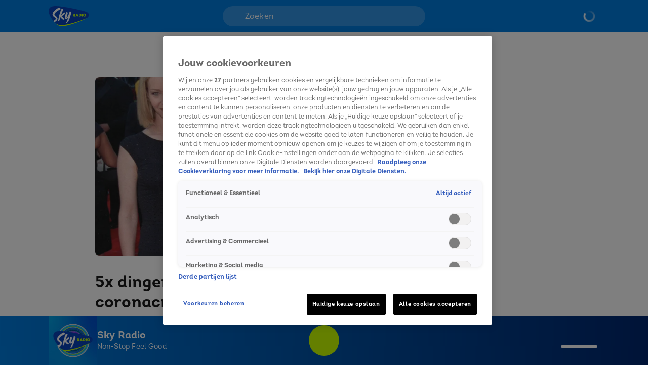

--- FILE ---
content_type: text/html; charset=utf-8
request_url: https://www.skyradio.nl/nieuws/algemeen/artikelen/5x-dingen-die-jullie-tijdens-de-coronacrisis-kunnen-doen-op-nationale
body_size: 54680
content:
<!DOCTYPE html><html lang="nl"><head><meta charSet="utf-8"/><meta name="viewport" content="initial-scale=1, width=device-width"/><meta property="fb:appid" content="354799163951"/><meta property="og:locale" content="nl_NL"/><meta property="og:site_name" content="Sky Radio"/><meta property="og:logo" content="/icons/skyradio/apple-icon-144x144.png"/><meta property="og:image" content="https://cldnr.prod.webx.talpa.digital/talpa-network/image/fetch/w_1200,h_627,c_fill,q_auto,f_webp/https://images.ctfassets.net/m3kfiwxadki8/3eInP5pGEIZdcNTJ6vzPDz/43894c589a64e9b2b1216ec51cddce6b/Friends-20200321-Feautureflash-Shutterstock-Entertainment.jpg"/><meta property="og:url" content="https://www.skyradio.nl/nieuws/algemeen/artikelen/5x-dingen-die-jullie-tijdens-de-coronacrisis-kunnen-doen-op-nationale"/><link rel="canonical" href="https://www.skyradio.nl/nieuws/algemeen/artikelen/5x-dingen-die-jullie-tijdens-de-coronacrisis-kunnen-doen-op-nationale"/><meta name="description" content="Het is zaterdag 21 maart nationale vriendinnendag. Kan jij jouw beste vriend of vriendin dankzij de coronacrisis niet in real life zien? Niet getreurd. Deze vijf dingen kunnen jullie nog steeds samen doen en zijn meer dan de moeite waard. "/><meta property="og:description" content="Het is zaterdag 21 maart nationale vriendinnendag. Kan jij jouw beste vriend of vriendin dankzij de coronacrisis niet in real life zien? Niet getreurd. Deze vijf dingen kunnen jullie nog steeds samen doen en zijn meer dan de moeite waard. "/><meta property="article:published_time" content="2025-01-04T15:09:14.055Z"/><meta property="article:modified_time" content="2025-01-07T11:09:44.230Z"/><script type="application/ld+json">{"image":[{"width":"1200","contentUrl":"https://images.ctfassets.net/m3kfiwxadki8/3eInP5pGEIZdcNTJ6vzPDz/43894c589a64e9b2b1216ec51cddce6b/Friends-20200321-Feautureflash-Shutterstock-Entertainment.jpg","dateCreated":"2025-01-04T15:08:28.199Z","@type":"ImageObject","height":"900"}],"wordCount":380,"articleBody":"Het is zaterdag 21 maart Nationale Vriendinnendag! Dé dag waarop jij en jouw bestie(s) jullie bijzondere band vieren. Kan jij jouw beste vriend of vriendin vanwege de coronacrisis niet in real life zien? Niet getreurd. Deze vijf dingen kunnen jullie nog steeds samendoen en zijn meer dan de moeite waard.   Netflx heeft een nieuwe functie in het leven geroepen: Netflix Party. Hiermee kan jij, samen met je vrienden en vriendinnen tegelijkertijd naar dezelfde film of serie kijken, terwijl je niet in dezelfde ruimte bent! We horen je denken: kan het nog beter? Yes, it can! Je kan namelijk, dankzij de handige bijbehorende groepschat, ook nog eens bijpraten over die ene knappe acteur of actrice. Veel kijkplezier!  Wie zegt dat je ten tijde van quarantaine geen feestje kan bouwen? Dankzij de app Houseparty kunnen jij en vijf andere vrienden/vriendinnen tegelijkertijd met elkaar videobellen om zo samen bij te kletsen. Uitgepraat? Je kan via de app ook samen een spelletje spelen: Draw Something, Trivia, Chips & Guac en Heads Up (een soort ‘Wie Ben Ik’). Do we need to say more?  Wél samen een spelletje spelen, maar geen zin om te videobellen? Dankzij verschillende apps kan jij via je smartphone of tablet een spelletje spelen. Monopoly, Wordfued, Cluedo… pak dat wijntje en die nootjes er maar vast bij.  Zijn jullie fanatieke sportmaatjes? Dan heb jij vast al eens aan een sportsessie op afstand gedacht. Zolang Nederland niet in een totale lockdown zit kunnen jullie dit nog steeds doen. Spreek ergens buiten op een ruimtelijke plek in het park of bos af en... work-out! Zolang jij je aan de door het RIVM geadviseerde afstand én voorwaarden houdt, kan je nog steeds samen je sportroutine uitoefenen.  Dat jullie elkaar nu even niet kunnen zien wil natuurlijk niet zeggen dat dit over een tijd niet kan. Wat is iets dat jullie allang samen willen doen, maar wat jullie nog nooit gedaan hebben? Maak allebei een top 5 en bel elkaar via Skype of FaceTime. Genoeg tijd om elkaars top vijf eens door te nemen én hetgeen jullie uiteindelijk gaan doen alvast te kiezen.  Wil jij tijdens het bijkletsen of spelen van een spelletje genieten van de lekkerste opzwepende muziek? Luister dan naar Sky Radio Feel Good Hits. ","@type":"NewsArticle","author":{"name":"Sky Radio","logo":"https://www.skyradio.nl/icons/apple-icon-144x144.png","@type":"Organization","url":"https://www.skyradio.nl"},"description":"Het is zaterdag 21 maart nationale vriendinnendag. Kan jij jouw beste vriend of vriendin dankzij de coronacrisis niet in real life zien? Niet getreurd. Deze vijf dingen kunnen jullie nog steeds samen doen en zijn meer dan de moeite waard. ","dateModified":"2025-01-07T11:09:44.230Z","mainEntityOfPage":"https://www.skyradio.nl/nieuws/algemeen/artikelen/5x-dingen-die-jullie-tijdens-de-coronacrisis-kunnen-doen-op-nationale","@context":"http://schema.org","datePublished":"2025-01-04T15:09:14.055Z","publisher":{"name":"Sky Radio","logo":"https://www.skyradio.nl/icons/apple-icon-144x144.png","@type":"Organization","url":"https://www.skyradio.nl"},"articleSection":["algemeen","nieuws"],"headline":"5x dingen die jullie tijdens de coronacrisis kunnen doen op Nationale Vriendinnendag","thumbnailUrl":"https://images.ctfassets.net/m3kfiwxadki8/3eInP5pGEIZdcNTJ6vzPDz/43894c589a64e9b2b1216ec51cddce6b/Friends-20200321-Feautureflash-Shutterstock-Entertainment.jpg"}</script><script type="application/ld+json">{"@context":"http://schema.org","@type":"BreadcrumbList","itemListElement":[{"@type":"ListItem","item":{"name":"www.skyradio.nl","@id":"https://www.skyradio.nl"},"position":1},{"@type":"ListItem","item":{"name":"Nieuws","@id":"https://www.skyradio.nl/nieuws"},"position":2},{"@type":"ListItem","item":{"name":"Algemeen","@id":"https://www.skyradio.nl/nieuws/algemeen"},"position":3},{"@type":"ListItem","item":{"name":"5x dingen die jullie tijdens de coronacrisis kunnen doen op Nationale Vriendinnendag","@id":"https://www.skyradio.nl/nieuws/algemeen/artikelen/5x-dingen-die-jullie-tijdens-de-coronacrisis-kunnen-doen-op-nationale"},"position":4}]}</script><title>5x dingen die jullie tijdens de coronacrisis kunnen doen op Nationale Vriendinnendag | Sky Radio</title><meta property="og:title" content="5x dingen die jullie tijdens de coronacrisis kunnen doen op Nationale Vriendinnendag"/><meta property="og:type" content="article"/><meta property="article:section" content="Algemeen"/><link rel="preload" as="image" imageSrcSet="https://cldnr.prod.webx.talpa.digital/talpa-network/image/fetch/f_webp,c_limit,w_640,q_auto/https://images.ctfassets.net/m3kfiwxadki8/3eInP5pGEIZdcNTJ6vzPDz/43894c589a64e9b2b1216ec51cddce6b/Friends-20200321-Feautureflash-Shutterstock-Entertainment.jpg 640w, https://cldnr.prod.webx.talpa.digital/talpa-network/image/fetch/f_webp,c_limit,w_750,q_auto/https://images.ctfassets.net/m3kfiwxadki8/3eInP5pGEIZdcNTJ6vzPDz/43894c589a64e9b2b1216ec51cddce6b/Friends-20200321-Feautureflash-Shutterstock-Entertainment.jpg 750w, https://cldnr.prod.webx.talpa.digital/talpa-network/image/fetch/f_webp,c_limit,w_828,q_auto/https://images.ctfassets.net/m3kfiwxadki8/3eInP5pGEIZdcNTJ6vzPDz/43894c589a64e9b2b1216ec51cddce6b/Friends-20200321-Feautureflash-Shutterstock-Entertainment.jpg 828w, https://cldnr.prod.webx.talpa.digital/talpa-network/image/fetch/f_webp,c_limit,w_1080,q_auto/https://images.ctfassets.net/m3kfiwxadki8/3eInP5pGEIZdcNTJ6vzPDz/43894c589a64e9b2b1216ec51cddce6b/Friends-20200321-Feautureflash-Shutterstock-Entertainment.jpg 1080w, https://cldnr.prod.webx.talpa.digital/talpa-network/image/fetch/f_webp,c_limit,w_1200,q_auto/https://images.ctfassets.net/m3kfiwxadki8/3eInP5pGEIZdcNTJ6vzPDz/43894c589a64e9b2b1216ec51cddce6b/Friends-20200321-Feautureflash-Shutterstock-Entertainment.jpg 1200w, https://cldnr.prod.webx.talpa.digital/talpa-network/image/fetch/f_webp,c_limit,w_1920,q_auto/https://images.ctfassets.net/m3kfiwxadki8/3eInP5pGEIZdcNTJ6vzPDz/43894c589a64e9b2b1216ec51cddce6b/Friends-20200321-Feautureflash-Shutterstock-Entertainment.jpg 1920w, https://cldnr.prod.webx.talpa.digital/talpa-network/image/fetch/f_webp,c_limit,w_2048,q_auto/https://images.ctfassets.net/m3kfiwxadki8/3eInP5pGEIZdcNTJ6vzPDz/43894c589a64e9b2b1216ec51cddce6b/Friends-20200321-Feautureflash-Shutterstock-Entertainment.jpg 2048w, https://cldnr.prod.webx.talpa.digital/talpa-network/image/fetch/f_webp,c_limit,w_3840,q_auto/https://images.ctfassets.net/m3kfiwxadki8/3eInP5pGEIZdcNTJ6vzPDz/43894c589a64e9b2b1216ec51cddce6b/Friends-20200321-Feautureflash-Shutterstock-Entertainment.jpg 3840w" imageSizes="(max-width: 900px) 100vw, 820px" fetchpriority="high"/><meta name="next-head-count" content="20"/><meta name="emotion-insertion-point" content=""/><style data-emotion="mui-global o6gwfi">html{-webkit-font-smoothing:antialiased;-moz-osx-font-smoothing:grayscale;box-sizing:border-box;-webkit-text-size-adjust:100%;}*,*::before,*::after{box-sizing:inherit;}strong,b{font-weight:700;}body{margin:0;color:rgba(0, 0, 0, 0.87);font-family:"Roboto","Helvetica","Arial",sans-serif;font-weight:400;font-size:1rem;line-height:1.5;letter-spacing:0.00938em;background-color:#fff;}@media print{body{background-color:#fff;}}body::backdrop{background-color:#fff;}</style><style data-emotion="mui-global 1009w2a">body .e18y08w10{background-color:var(--neutral-0-color);color:var(--neutral-90-color);border-top:1px solid var(--neutral-20-color);}body .e18y08w10 .e9x900k0{border-color:var(--neutral-20-color);}body .e18y08w10 .e9x900k0 .e9x900k5{background-color:var(--neutral-10-color);}body .e18y08w10 .e9x900k0 .e9x900k2{color:var(--neutral-90-color);}body .e18y08w10 .e9x900k0 .e9x900k3{color:var(--neutral-60-color);}body .e18y08w10 .e18y08w16{color:var(--neutral-60-color);}body .e18y08w10 .e18y08w16:hover{color:var(--neutral-90-color);}body .e18y08w10 .e18y08w15{color:var(--neutral-90-color);}body .e18y08w10 .ed0ww1w0{background-color:var(--button-secondary-background-color, var(--secondary-100-color));}body .e18y08w10 .ed0ww1w0:hover{background-color:var(--button-hover-secondary-background-color, var(--secondary-120-color));}body .e18y08w10 .e18y08w17{color:var(--neutral-40-color);padding-bottom:64px;}@media (min-width:900px){body .e18y08w10 .e18y08w17{padding-bottom:96px;}}body .e18y08w10 .e18y08w19{color:var(--neutral-90-color);}body .e9x900k0 .ed0ww1w0{background-color:var(--button-secondary-background-color, var(--secondary-100-color));}body .e9x900k0 .ed0ww1w0:hover{background-color:var(--button-hover-secondary-background-color, var(--secondary-120-color));}body .e9x900k0 .e9x900k8 a{color:var(--secondary-100-color);}body .e9x900k0 .e9x900k5{border-radius:4px 0 0 4px;}body .e9x900k0 .ed0ww1w0{background-color:var(--secondary-100-color);border-radius:0 4px 4px 0;}body .e9x900k0 .ed0ww1w0:hover{background-color:var(--button-hover-primary-background-color, var(--primary-120-color));}body .e18y08w10 .ed0ww1w0{background-color:var(--secondary-100-color);}body .e18y08w10 .ed0ww1w0:hover{background-color:var(--button-hover-primary-background-color, var(--primary-120-color));}@media (min-width:900px){body [object Module]{top:12px;}}body .e18q1k901:has(.e18q1k903){display:none;}@media (min-width:600px) and (max-width:899.95px){body .e18q1k9010{position:relative;}}@media (min-width:600px){body .e17mqesv10[data-label='Doe mee!'] span,body .e17mqesv10[data-label='Verlopen'] span,body .e17mqesv10[data-label='Binnenkort'] span{height:12px;}}@media (min-width:600px){body .e17mqesv10{text-transform:uppercase;}}body .eq0t28g0 .ed0ww1w0{background-color:var(--button-primary-background-color, var(--primary-100-color));}body .eq0t28g0 .e1n5teyx0 .ed0ww1w0:hover{background-color:var(--button-hover-primary-background-color, var(--primary-120-color));}body .eq0t28g0 .ed0ww1w0 svg,body .e13zj7oy0 .ed0ww1w0 p,body .e13zj7oy0 .ed0ww1w0 p:hover,body .e13zj7oy0 .ed0ww1w0 p:active{color:var(--button-primary-text-color, var(--neutral-0-color));}body .e1wsq9pz15{background-color:var(--secondary-100-color);}body .e1wsq9pz15 div>svg{color:var(--primary-140-color, var(--primary-120-color));}body .e1wsq9pz15:hover{background-color:var(--secondary-100-color);}body .e1wsq9pz15:hover div>svg{color:var(--primary-140-color, var(--primary-120-color));}.etub6z311 .e18q1k900 .e18q1k901{display:none!important;}@media (min-width:0px) and (max-width:899.95px){.eq0t28g0 .e18q1k900{top:0;}}@media (min-width:0px) and (max-width:899.95px){.etub6z30{margin-bottom:32px;}}.etub6z30 .etub6z31 .etub6z312{font:var(--font-header-7);background-color:var(--button-primary-background-color, var(--primary-100-color));display:-webkit-box;display:-webkit-flex;display:-ms-flexbox;display:flex;}@media (min-width:900px){.etub6z30 .etub6z31 .etub6z312{padding:4px 10px;}}@media (min-width:0px) and (max-width:599.95px){.etub6z30 .etub6z31 .etub6z322{gap:10px;width:100%;}}.etub6z30 .etub6z31 .etub6z313 .e1n5teyx0 .e1n5teyx1{background-color:var(--button-primary-background-color, var(--primary-100-color));}.etub6z30 .etub6z31 .etub6z313 .e1n5teyx0 .e1n5teyx1:hover{background-color:var(--button-hover-primary-background-color, var(--primary-120-color));}.etub6z30 .etub6z31 .etub6z313 .e1n5teyx0 .e1n5teyx1 div>svg{color:var(--button-primary-text-color, var(--neutral-0-color));}.etub6z30 .etub6z31 .etub6z313 .etub6z314 .etub6z315{font:var(--font-header-1);text-shadow:0px 4px 4px rgba(0, 0, 0, 0.25);}@media (min-width:900px){.etub6z30 .etub6z31 .etub6z313 .etub6z314 .etub6z315{font:var(--font-header-2);}}.etub6z30 .etub6z31 .etub6z313 .etub6z314 .etub6z316{text-shadow:0px 4px 4px rgba(0, 0, 0, 0.25);}.etub6z30 .etub6z31 .etub6z311 .etub6z317 .etub6z318{border-radius:var(--button-border-radius, 26px);}.etub6z30 .etub6z31 .etub6z311 .etub6z317 .etub6z318 .etub6z320{font:var(--font-body-small);}.etub6z30 .etub6z31 .etub6z311 .etub6z317 .etub6z321{border-radius:var(--button-border-radius, 26px);}.etub6z30 .etub6z32 .etub6z34 .etub6z38{background-image:url('/icons/skyradio/circle.png');-webkit-background-position:center bottom;background-position:center bottom;background-repeat:no-repeat;-webkit-background-size:contain;background-size:contain;width:100%;height:100%;scale:0.95;}@media (min-width:0px) and (max-width:899.95px){.etub6z30 .etub6z32 .etub6z34 .etub6z38{scale:0.85;}}</style><style data-emotion="mui-global 6y1g3y">body{padding-top:112px;}body h1,body h2,body h3,body h4,body h5,body h6,body h7{color:var(--header-text-color, var(--neutral-90-color));}body p{color:var(--text-color, var(--neutral-80-color));}body.hamburger-menu-open .e1wo3dx60,body.hamburger-menu-open .efj3nqb0,body.hamburger-menu-open .e18y08w10,body.hamburger-menu-open .eq0t28g0{-webkit-transform:translateX(320px);-moz-transform:translateX(320px);-ms-transform:translateX(320px);transform:translateX(320px);}@media (min-width:900px){body.hamburger-menu-open .e1wo3dx60,body.hamburger-menu-open .efj3nqb0,body.hamburger-menu-open .e18y08w10,body.hamburger-menu-open .eq0t28g0{-webkit-transform:translateX(400px);-moz-transform:translateX(400px);-ms-transform:translateX(400px);transform:translateX(400px);}}@media (min-width:900px){body{padding-top:120px;}}</style><style data-emotion="mui b7vbq9 1c2s3tm 52mrl0 1oa4np7 1njdsy6 xm4ore 1iy5kzr 79elbk c5jzwc 316r15 16u5ofw xhdn6w 1xl16qt hftxhj z1vlkh 6hfag1 1k9oad5 h2g7pw 94ivzg 1clkcyk 1gpvmsw 1rqwpr5 p4gzxj 19jg2k5 qs6qkg 70qvj9 m2wo0e d4st2s 10gaw0e 8myucb 1mvof5b 6go5a fdcuvj nmk4d8 xtyywo 17r4or9 rmqyji 45mq27 114jszo 18hyxxj 1yu3ow9 1i27l4i 19sk4h4 1a23qwf 16z06wf cdew8c 173mato tg3fwn n085mf pfsuta 1i4zqbr c7bs0y a1zily vhdo9 isz3l jgv9ii 1uc1jnn ope24s loud86 h7l4p3 6g8xrd 1n2mv2k o04ucd 1f3c7lc 5u9vj1 ri80du 1dat3be 1fkj60 s9col3 kkwxj4 10z1rm4 1fxksex l00jdw 1agv9vm 1o3pd8c bd4rwu xr9hzu v04ksn ommdii mxp5vi wwjdvd 1s6wv6l p3ekte 14ktbsh 1us559h 1eo8fqd s7ee6i 189d7ok 1iirfyn an454f 1l4w6pd xr8691 inzp5c">.mui-b7vbq9{display:-webkit-box;display:-webkit-flex;display:-ms-flexbox;display:flex;-webkit-flex-direction:column;-ms-flex-direction:column;flex-direction:column;height:100%;position:fixed;top:0;z-index:1301;background-color:var(--neutral-90-color);width:320px;-webkit-transition:-webkit-transform 300ms ease-in-out;transition:transform 300ms ease-in-out;-webkit-transform:translateX(-320px);-moz-transform:translateX(-320px);-ms-transform:translateX(-320px);transform:translateX(-320px);}@media (min-width:900px){.mui-b7vbq9{min-width:400px;-webkit-transform:translateX(-400px);-moz-transform:translateX(-400px);-ms-transform:translateX(-400px);transform:translateX(-400px);}}.mui-1c2s3tm{height:56px;width:100%;position:relative;}@media (min-width:900px){.mui-1c2s3tm{height:64px;}}.mui-52mrl0{cursor:pointer;z-index:1200;visibility:hidden;display:-webkit-box;display:-webkit-flex;display:-ms-flexbox;display:flex;position:absolute;top:16px;left:24px;gap:12px;}@media (min-width:900px){.mui-52mrl0{top:20px;left:32px;}}.mui-1oa4np7 svg{display:-webkit-box;display:-webkit-flex;display:-ms-flexbox;display:flex;color:var(--neutral-0-color);width:24px;height:24px;}.mui-1njdsy6{color:var(--neutral-0-color);font:var(--font-tab);padding:2px 0px;}.mui-xm4ore{z-index:1200;cursor:pointer;position:absolute;right:24px;top:8px;}.mui-xm4ore svg{display:-webkit-box;display:-webkit-flex;display:-ms-flexbox;display:flex;color:var(--neutral-0-color);width:40px;height:40px;}@media (min-width:900px){.mui-xm4ore{top:12px;}}.mui-1iy5kzr{display:-webkit-box;display:-webkit-flex;display:-ms-flexbox;display:flex;height:100%;width:320px;overflow:hidden;}@media (min-width:900px){.mui-1iy5kzr{width:400px;}}.mui-79elbk{position:relative;}.mui-c5jzwc{display:-webkit-inline-box;display:-webkit-inline-flex;display:-ms-inline-flexbox;display:inline-flex;min-width:320px;-webkit-flex-direction:column;-ms-flex-direction:column;flex-direction:column;-webkit-align-items:flex-start;-webkit-box-align:flex-start;-ms-flex-align:flex-start;align-items:flex-start;height:calc(100% - 202px);margin-top:20px;overflow-y:scroll;overflow-x:hidden;-ms-overflow-style:none;scrollbar-width:none;}.mui-c5jzwc::-webkit-scrollbar{display:none;}@media (min-width:900px){.mui-c5jzwc{height:calc(100% - 211px);margin-top:18px;min-width:400px;}}.mui-316r15{width:320px;height:50px;position:relative;display:-webkit-box;display:-webkit-flex;display:-ms-flexbox;display:flex;justifycontent:center;-webkit-align-items:center;-webkit-box-align:center;-ms-flex-align:center;align-items:center;-webkit-flex-shrink:0;-ms-flex-negative:0;flex-shrink:0;}.mui-316r15:hover{cursor:pointer;background-color:var(--primary-100-color);}@media (min-width:900px){.mui-316r15{width:400px;height:48px;}}.mui-16u5ofw{color:var(--neutral-0-color);font:var(--font-body-large);width:272px;height:26px;margin:12px 24px;}@media (min-width:900px){.mui-16u5ofw{margin:10px 32px;width:336px;height:28px;}}.mui-xhdn6w{cursor:pointer;position:absolute;right:24px;top:12px;}.mui-xhdn6w svg{display:-webkit-box;display:-webkit-flex;display:-ms-flexbox;display:flex;color:var(--neutral-0-color);width:24px;height:24px;}@media (min-width:900px){.mui-xhdn6w{right:32px;}}.mui-1xl16qt{position:absolute;display:-webkit-box;display:-webkit-flex;display:-ms-flexbox;display:flex;height:146px;width:320px;bottom:0;left:0;background-color:var(--neutral-90-color);padding:16px 24px;}@media (min-width:900px){.mui-1xl16qt{padding:16px 32px;width:400px;}}.mui-hftxhj{display:-webkit-box;display:-webkit-flex;display:-ms-flexbox;display:flex;-webkit-flex-direction:column;-ms-flex-direction:column;flex-direction:column;gap:20px;}@media (min-width:900px){.mui-hftxhj{gap:16px;}}.mui-z1vlkh{font:var(--font-header-5);color:var(--neutral-0-color);}.mui-6hfag1{display:-webkit-box;display:-webkit-flex;display:-ms-flexbox;display:flex;gap:16px;}@media (min-width:900px){.mui-6hfag1{gap:12px;}}.mui-1k9oad5{display:-webkit-box;display:-webkit-flex;display:-ms-flexbox;display:flex;cursor:pointer;height:40px;width:40px;max-width:100%;padding:12px;-webkit-box-pack:center;-ms-flex-pack:center;-webkit-justify-content:center;justify-content:center;-webkit-align-items:center;-webkit-box-align:center;-ms-flex-align:center;align-items:center;-webkit-flex-shrink:0;-ms-flex-negative:0;flex-shrink:0;background-color:var(--button-primary-background-color, var(--primary-100-color));border-radius:26px;border:none;}@media (hover: hover){.mui-1k9oad5:hover{border:none;background-color:var(--button-hover-primary-background-color, var(--primary-120-color));}.mui-1k9oad5:hover svg,.mui-1k9oad5:hover p{color:var(--button-primary-text-color, var(--neutral-0-color));}}.mui-1k9oad5:active{border:none;background-color:var(--button-pressed-primary-background-color, var(--primary-50-color));}.mui-1k9oad5:active svg,.mui-1k9oad5:active p{color:var(--button-primary-text-color, var(--neutral-0-color));}.mui-1k9oad5:disabled{cursor:not-allowed;border:none;background-color:var(--neutral-10-color);}.mui-1k9oad5:disabled svg,.mui-1k9oad5:disabled p{color:var(--neutral-20-color);}.mui-1k9oad5 .ebugtht1{padding:0 8px;color:var(--button-primary-text-color, var(--neutral-0-color));font:var(--font-button-medium);text-transform:var(--button-text-transform, none);font-style:var(--button-font-style, normal);}.mui-1k9oad5 .ebugtht1:hover{color:var(--button-primary-text-color, var(--neutral-0-color));}.mui-1k9oad5 .ebugtht1:active{color:var(--button-primary-text-color, var(--neutral-0-color));}.mui-h2g7pw svg{display:block;color:var(--button-primary-text-color, var(--neutral-0-color));height:20px;width:20px;}.mui-94ivzg{position:fixed;top:0;-webkit-transition:-webkit-transform 300ms ease-in-out;transition:transform 300ms ease-in-out;width:100%;z-index:1099;}.mui-1clkcyk{z-index:1100;position:absolute;top:0;width:100%;height:56px;background-color:var(--header-color);padding:0px 16px;}@media (min-width:900px){.mui-1clkcyk{height:64px;padding:0;}}.mui-1gpvmsw{display:-webkit-box;display:-webkit-flex;display:-ms-flexbox;display:flex;-webkit-align-items:center;-webkit-box-align:center;-ms-flex-align:center;align-items:center;-webkit-box-pack:justify;-webkit-justify-content:space-between;justify-content:space-between;position:relative;height:100%;max-width:1440px;margin:0 auto;}@media (min-width:900px){.mui-1gpvmsw{padding:0px 32px;}}@media (min-width:1200px){.mui-1gpvmsw{-webkit-box-pack:start;-ms-flex-pack:start;-webkit-justify-content:flex-start;justify-content:flex-start;padding:0px 96px;gap:24px;}}.mui-1rqwpr5{visibility:hidden;pointer-events:none;position:absolute;top:0;left:0;}.mui-p4gzxj{cursor:pointer;}.mui-p4gzxj svg{display:-webkit-box;display:-webkit-flex;display:-ms-flexbox;display:flex;width:40px;height:40px;color:var(--neutral-0-color);}.mui-19jg2k5{display:-webkit-box;display:-webkit-flex;display:-ms-flexbox;display:flex;}@media (max-width:1199.95px){.mui-19jg2k5{position:absolute;left:50%;-webkit-transform:translateX(-50%);-moz-transform:translateX(-50%);-ms-transform:translateX(-50%);transform:translateX(-50%);}}.mui-qs6qkg{display:none;}@media (min-width:1200px){.mui-qs6qkg{cursor:text;display:-webkit-box;display:-webkit-flex;display:-ms-flexbox;display:flex;-webkit-align-items:center;-webkit-box-align:center;-ms-flex-align:center;align-items:center;position:absolute;left:calc(50% - 200px);width:400px;height:40px;border-radius:100px;padding:8px 44px;background-color:rgba(255,255,255, 0.2);color:var(--neutral-0-color);font:var(--font-body-medium);outline:none;}.mui-qs6qkg:empty:before{content:attr(placeholder);}}.mui-70qvj9{display:-webkit-box;display:-webkit-flex;display:-ms-flexbox;display:flex;-webkit-align-items:center;-webkit-box-align:center;-ms-flex-align:center;align-items:center;}.mui-m2wo0e{cursor:pointer;}.mui-m2wo0e svg{display:-webkit-box;display:-webkit-flex;display:-ms-flexbox;display:flex;color:var(--neutral-0-color);width:32px;height:32px;}@media (min-width:1200px){.mui-m2wo0e{cursor:text;position:absolute;left:calc(50% - 200px + 12px);}.mui-m2wo0e svg{width:24px;height:24px;}}.mui-d4st2s{padding-left:12px;}@media (min-width:1200px){.mui-d4st2s{position:absolute;right:96px;}}.mui-d4st2s .e1waq0rg4 .e1waq0rg0{height:32px;width:32px;font:var(--font-button-medium);background-color:transparent;color:var(--neutral-0-color);border-radius:var(--button-border-radius, 26px);}@media (min-width:900px){.mui-d4st2s .e1waq0rg4 .e1waq0rg0{width:-webkit-fit-content;width:-moz-fit-content;width:fit-content;height:40px;padding:0px 12px;}}.mui-d4st2s .e1waq0rg4 .e1waq0rg1{background-color:var(--neutral-90-color);padding:20px 4px;}.mui-d4st2s .e1waq0rg4 .e1waq0rg2{color:var(--neutral-0-color);font-weight:400;}.mui-d4st2s .e1waq0rg4 .e1waq0rg2:hover{background-color:var(--neutral-80-color);}.mui-d4st2s .e1waq0rg4 .e1waq0rg6 svg{color:var(--neutral-0-color);position:relative;-webkit-transform:none;-moz-transform:none;-ms-transform:none;transform:none;top:0;left:0;right:0;height:20px;width:20px;}.mui-d4st2s .ed0ww1w0{height:40px;border-color:var(--neutral-0-color);color:var(--neutral-0-color);}.mui-d4st2s .ed0ww1w0:hover{background-color:transparent;border-color:var(--neutral-0-color);}@media (max-width:899.95px){.mui-d4st2s .ed0ww1w0{border:none;padding:0;width:32px;}.mui-d4st2s .ed0ww1w0:hover{border:none;}}.mui-d4st2s .ed0ww1w0 .ebugtht1{color:var(--neutral-0-color);font:var(--font-button-medium);}.mui-d4st2s .ed0ww1w0 .ebugtht0 svg{color:var(--neutral-0-color);}.mui-d4st2s .ed0ww1w0 .ebugtht0,.mui-d4st2s .ed0ww1w0 .ebugtht0 svg{width:32px;height:32px;}@media (min-width:900px){.mui-d4st2s .ed0ww1w0 .ebugtht0,.mui-d4st2s .ed0ww1w0 .ebugtht0 svg{width:20px;height:20px;}}.mui-10gaw0e{height:40px;max-width:32px;}.mui-10gaw0e svg{height:40px;width:40px;}.mui-10gaw0e div{height:40px;}@media (min-width:900px){.mui-10gaw0e{max-width:-webkit-fit-content;max-width:-moz-fit-content;max-width:fit-content;display:-webkit-box;display:-webkit-flex;display:-ms-flexbox;display:flex;-webkit-align-items:center;-webkit-box-align:center;-ms-flex-align:center;align-items:center;-webkit-box-pack:center;-ms-flex-pack:center;-webkit-justify-content:center;justify-content:center;}}.mui-8myucb{position:relative;-webkit-transition:-webkit-transform 300ms ease-in-out;transition:transform 300ms ease-in-out;overflow-x:hidden;}@media (min-width:1200px){.mui-8myucb{min-height:calc(100vh - 740px - 120px);}}.mui-1mvof5b .ezasrvr0{grid-column:12 span;}@media (min-width:1200px){.mui-1mvof5b .ezasrvr0{grid-column-start:2;grid-column-end:12;}}.mui-6go5a{margin:0 auto;width:100%;display:grid;grid-template-columns:repeat(12, 1fr);gap:16px;}@media (min-width:900px){.mui-6go5a{margin-top:32px;padding-bottom:16px;max-width:740px;}}@media (min-width:1200px){.mui-6go5a{max-width:1440px;padding:0px 96px;}}@media (max-width:899.95px){.mui-6go5a{padding:0px 16px;}}.mui-fdcuvj{grid-column:12 span;}@media (min-width:1200px){.mui-fdcuvj{grid-column-start:2;grid-column-end:9;}}.mui-fdcuvj >span:first-of-type{height:auto;width:auto;}@media (max-width:899.95px){.mui-fdcuvj >span:first-of-type{width:calc(100% + 32px);margin-left:-16px;}}.mui-fdcuvj h2{font:var(--font-header-3);}.mui-nmk4d8{width:100%;position:relative;background-color:var(--skeleton-color);padding-bottom:56.25%;height:0;}.mui-nmk4d8 img{object-fit:cover;}@media (max-width:899.95px){.mui-nmk4d8{width:calc(100% + 32px);margin-left:-16px;}}.mui-xtyywo{object-fit:cover;}@media (min-width:900px){.mui-xtyywo{border-radius:8px;}}.mui-17r4or9{padding-top:32px;margin-bottom:16px;}@media (min-width:900px){.mui-17r4or9{margin-bottom:24px;}}.mui-17r4or9>*+*{margin-top:16px;}@media (min-width:900px){.mui-17r4or9>*+*{margin-top:24px;}}.mui-rmqyji{font:var(--font-header-1);word-break:break-word;}@media (min-width:900px){.mui-rmqyji{-webkit-flex-shrink:0;-ms-flex-negative:0;flex-shrink:0;}}.mui-45mq27{display:-webkit-box;display:-webkit-flex;display:-ms-flexbox;display:flex;-webkit-flex-direction:column;-ms-flex-direction:column;flex-direction:column;-webkit-align-items:flex-start;-webkit-box-align:flex-start;-ms-flex-align:flex-start;align-items:flex-start;gap:8px;}.mui-114jszo{display:-webkit-box;display:-webkit-flex;display:-ms-flexbox;display:flex;-webkit-align-items:center;-webkit-box-align:center;-ms-flex-align:center;align-items:center;color:var(--primary-100-color);font:var(--font-category);text-transform:uppercase;}@media (min-width:900px){.mui-114jszo{padding-bottom:0px;}}.mui-114jszo:hover{color:var(--primary-120-color);}.mui-18hyxxj{display:-webkit-box;display:-webkit-flex;display:-ms-flexbox;display:flex;-webkit-align-items:center;-webkit-box-align:center;-ms-flex-align:center;align-items:center;color:var(--neutral-40-color);font:var(--font-body-small);}.mui-1yu3ow9{display:-webkit-box;display:-webkit-flex;display:-ms-flexbox;display:flex;-webkit-flex-direction:column;-ms-flex-direction:column;flex-direction:column;gap:12px;margin:16px 0px;}@media (min-width:900px){.mui-1yu3ow9{gap:16px;margin:24px 0px;}}.mui-1i27l4i{display:-webkit-box;display:-webkit-flex;display:-ms-flexbox;display:flex;gap:8px;}.mui-19sk4h4{position:relative;}.mui-1a23qwf{position:relative;display:inline-block;}.mui-16z06wf{font:var(--font-button-small);text-transform:var(--button-font-text-transform, none);color:var(--neutral-0-color);background-color:var(--neutral-90-color);position:absolute;left:50%;bottom:100%;white-space:nowrap;padding:8px 12px;border-radius:26px;visibility:hidden;}.mui-cdew8c>*:not(.e165jben0){max-width:827px;}.mui-cdew8c>*+*{margin-top:16px;}@media (min-width:900px){.mui-cdew8c>*+*{margin-top:24px;}}.mui-173mato{font:var(--font-body-medium);}.mui-tg3fwn{font:var(--font-header-3);}.mui-n085mf{padding-left:16px;}.mui-pfsuta{font:var(--font-body-medium);color:var(--text-color, var(--neutral-80-color));}.mui-1i4zqbr{color:var(--primary-100-color);}.mui-c7bs0y{display:-webkit-box;display:-webkit-flex;display:-ms-flexbox;display:flex;-webkit-flex-direction:column;-ms-flex-direction:column;flex-direction:column;-webkit-align-items:flex-start;-webkit-box-align:flex-start;-ms-flex-align:flex-start;align-items:flex-start;background-color:var(--neutral-10-color);padding:24px 16px;border-radius:6px;}.mui-c7bs0y .ed0ww1w0{margin-top:16px;}.mui-a1zily{background-color:var(--neutral-90-color);color:var(--neutral-0-color);width:100%;margin-top:80px;padding:40px 0px 48px;-webkit-transition:-webkit-transform 300ms ease-in-out;transition:transform 300ms ease-in-out;}.mui-a1zily div{padding-top:0;}@media (min-width:900px){.mui-a1zily{padding:48px 0px;}}.mui-a1zily .e9x900k0{padding:0px 0px 40px;background-color:transparent;border-bottom:1px solid var(--neutral-70-color);margin-bottom:40px;border-radius:0;}@media (min-width:900px){.mui-a1zily .e9x900k0{padding:0px 0px 40px;}}@media (min-width:1200px){.mui-a1zily .e9x900k0{padding:0px 0px 40px;}}@media (min-width:900px){.mui-a1zily .e9x900k0 .e9x900k1{width:650px;}}@media (min-width:1200px){.mui-a1zily .e9x900k0 .e9x900k1{width:850px;}}.mui-a1zily .e9x900k0 .e9x900k2{color:var(--neutral-0-color);}.mui-a1zily .e9x900k0 .e9x900k3{color:var(--neutral-30-color);}@media (min-width:900px){.mui-a1zily .e9x900k0 .e9x900k4{width:488px;}}@media (min-width:1200px){.mui-a1zily .e9x900k0 .e9x900k4{width:616px;}}.mui-vhdo9{max-width:1440px;margin:0 auto;padding:0px 16px;}@media (min-width:900px){.mui-vhdo9{padding:0px 80px;}}@media (min-width:1200px){.mui-vhdo9{padding:0px 96px;}}.mui-isz3l{display:-webkit-box;display:-webkit-flex;display:-ms-flexbox;display:flex;-webkit-flex-direction:column;-ms-flex-direction:column;flex-direction:column;gap:24px;min-height:341px;padding:32px 16px 24px;background-color:var(--neutral-10-color);border-bottom:none;margin-bottom:0;border-radius:8px;}.mui-isz3l .e9x900k1{width:100%;}@media (min-width:900px){.mui-isz3l .e9x900k1{width:100%;}}@media (min-width:1200px){.mui-isz3l .e9x900k1{width:100%;}}.mui-isz3l .e9x900k2{color:var(--neutral-90-color);}.mui-isz3l .e9x900k3{color:var(--neutral-80-color);}@media (min-width:900px){.mui-isz3l .e9x900k4{width:100%;}}@media (min-width:1200px){.mui-isz3l .e9x900k4{width:100%;}}@media (min-width:900px){.mui-isz3l{-webkit-align-items:center;-webkit-box-align:center;-ms-flex-align:center;align-items:center;gap:40px;min-height:300px;padding:48px 64px 40px;}}@media (min-width:1200px){.mui-isz3l{padding:48px 40px;}}.mui-jgv9ii{display:-webkit-box;display:-webkit-flex;display:-ms-flexbox;display:flex;-webkit-flex-direction:column;-ms-flex-direction:column;flex-direction:column;gap:8px;font-weight:normal;}@media (min-width:900px){.mui-jgv9ii{gap:16px;}}.mui-1uc1jnn{font:var(--font-header-2);}@media (min-width:900px){.mui-1uc1jnn{text-align:center;}}.mui-ope24s{font:var(--font-body-medium);}@media (min-width:900px){.mui-ope24s{text-align:center;}}.mui-loud86{display:grid;gap:24px;width:100%;grid-template-rows:3fr;grid-template-columns:1fr;}.mui-loud86 .ed0ww1w0{width:100%;}.mui-loud86 .ed0ww1w0:disabled{background-color:var(--primary-100-color);}.mui-loud86 svg{margin-top:2px;}@media (min-width:900px){.mui-loud86{grid-template-rows:auto;grid-template-areas:"input button" "error error";gap:0;}.mui-loud86 .e9x900k5{border-top-right-radius:0;border-bottom-right-radius:0;grid-area:input;}.mui-loud86 .ed0ww1w0{border-top-left-radius:0;border-bottom-left-radius:0;width:140px;grid-area:button;}}.mui-h7l4p3{width:100%;padding:14px 24px;border-radius:26px;background:var(--neutral-0-color);outline:none;height:52px;font:var(--font-body-medium);color:var(--neutral-100-color);border:none;}.mui-h7l4p3::-webkit-input-placeholder{color:var(--neutral-40-color);font:var(--font-body-medium);font-weight:normal;opacity:1;}.mui-h7l4p3::-moz-placeholder{color:var(--neutral-40-color);font:var(--font-body-medium);font-weight:normal;opacity:1;}.mui-h7l4p3:-ms-input-placeholder{color:var(--neutral-40-color);font:var(--font-body-medium);font-weight:normal;opacity:1;}.mui-h7l4p3::placeholder{color:var(--neutral-40-color);font:var(--font-body-medium);font-weight:normal;opacity:1;}.mui-6g8xrd{display:-webkit-inline-box;display:-webkit-inline-flex;display:-ms-inline-flexbox;display:inline-flex;cursor:pointer;height:52px;width:auto;max-width:100%;padding:12px 16px;-webkit-box-pack:center;-ms-flex-pack:center;-webkit-justify-content:center;justify-content:center;-webkit-align-items:center;-webkit-box-align:center;-ms-flex-align:center;align-items:center;-webkit-flex-shrink:0;-ms-flex-negative:0;flex-shrink:0;background-color:var(--button-primary-background-color, var(--primary-100-color));border-radius:var(--button-border-radius, 26px);border:none;}@media (hover: hover){.mui-6g8xrd:hover{border:none;background-color:var(--button-hover-primary-background-color, var(--primary-120-color));}.mui-6g8xrd:hover svg,.mui-6g8xrd:hover p{color:var(--button-primary-text-color, var(--neutral-0-color));}}.mui-6g8xrd:active{border:none;background-color:var(--button-pressed-primary-background-color, var(--primary-50-color));}.mui-6g8xrd:active svg,.mui-6g8xrd:active p{color:var(--button-primary-text-color, var(--neutral-0-color));}.mui-6g8xrd:disabled{cursor:not-allowed;border:none;background-color:var(--neutral-10-color);}.mui-6g8xrd:disabled svg,.mui-6g8xrd:disabled p{color:var(--neutral-20-color);}.mui-6g8xrd .ebugtht1{padding:0 8px;color:var(--button-primary-text-color, var(--neutral-0-color));font:var(--font-button-large);text-transform:var(--button-text-transform, none);font-style:var(--button-font-style, normal);}.mui-6g8xrd .ebugtht1:hover{color:var(--button-primary-text-color, var(--neutral-0-color));}.mui-6g8xrd .ebugtht1:active{color:var(--button-primary-text-color, var(--neutral-0-color));}.mui-1n2mv2k{display:-webkit-box;display:-webkit-flex;display:-ms-flexbox;display:flex;-webkit-box-pack:center;-ms-flex-pack:center;-webkit-justify-content:center;justify-content:center;-webkit-align-items:center;-webkit-box-align:center;-ms-flex-align:center;align-items:center;}.mui-o04ucd{font:var(--font-body-extra-small);margin-top:8px;}.mui-o04ucd p{color:var(--neutral-50-color);}.mui-o04ucd a{color:var(--primary-100-color);cursor:pointer;}.mui-o04ucd p+p{margin-top:12px;}@media (min-width:900px){.mui-o04ucd{width:406px;text-align:center;margin-top:-8px;}}.mui-1f3c7lc{display:grid;gap:16px;row-gap:32px;grid-template-columns:1fr;}@media (min-width:900px){.mui-1f3c7lc{grid-template-columns:1fr 1fr;}}@media (min-width:1200px){.mui-1f3c7lc{grid-template-columns:repeat(4, 1fr);}}.mui-5u9vj1{grid-column:1;}@media (min-width:1200px){.mui-5u9vj1{grid-column:auto;grid-row:auto;}}.mui-ri80du{display:-webkit-box;display:-webkit-flex;display:-ms-flexbox;display:flex;-webkit-flex-direction:column;-ms-flex-direction:column;flex-direction:column;gap:12px;grid-column:1;}.mui-ri80du >.ed0ww1w0{width:200px;margin-top:8px;}@media (min-width:1200px){.mui-ri80du >.ed0ww1w0{width:177px;}}.mui-1dat3be{font:var(--font-header-5);color:var(--neutral-0-color);margin-bottom:2px;}.mui-1fkj60{font:var(--font-footer);color:var(--neutral-30-color);}.mui-1fkj60:hover{color:var(--neutral-0-color);}.mui-s9col3{grid-column:1;}@media (max-width:899.95px){.mui-s9col3{display:none;}}@media (min-width:1200px){.mui-s9col3{grid-column:auto;grid-row:auto;}}.mui-kkwxj4{grid-column:1;display:-webkit-box;display:-webkit-flex;display:-ms-flexbox;display:flex;-webkit-flex-direction:column;-ms-flex-direction:column;flex-direction:column;row-gap:32px;}@media (min-width:900px){.mui-kkwxj4{grid-column:2;grid-row:1/span 3;}}@media (min-width:1200px){.mui-kkwxj4{grid-column:auto;grid-row:auto;}}.mui-10z1rm4{display:-webkit-box;display:-webkit-flex;display:-ms-flexbox;display:flex;-webkit-flex-direction:column;-ms-flex-direction:column;flex-direction:column;gap:12px;}@media (min-width:900px){.mui-10z1rm4{gap:16px;}}.mui-1fxksex{display:-webkit-box;display:-webkit-flex;display:-ms-flexbox;display:flex;gap:16px;}.mui-l00jdw{font:var(--font-body-small);margin-top:40px;}@media (min-width:900px){.mui-l00jdw{width:732px;}}@media (min-width:1200px){.mui-l00jdw{width:1040px;}}@media (min-width:1440px){.mui-l00jdw{width:1248px;}}.mui-1agv9vm{position:fixed;z-index:1000;bottom:0;margin:8px;padding:8px;width:calc(100% - 16px);display:-webkit-box;display:-webkit-flex;display:-ms-flexbox;display:flex;height:64px;-webkit-box-pack:justify;-webkit-justify-content:space-between;justify-content:space-between;-webkit-align-items:center;-webkit-box-align:center;-ms-flex-align:center;align-items:center;background:var(--gradient-04);border-radius:12px;-webkit-transition:-webkit-transform 300ms ease-in-out;transition:transform 300ms ease-in-out;-webkit-transform:translateY(0);-moz-transform:translateY(0);-ms-transform:translateY(0);transform:translateY(0);}@media (min-width:600px){.mui-1agv9vm{padding:0px 16px 0px 8px;}}@media (min-width:900px){.mui-1agv9vm{width:100%;margin:0;height:96px;padding:0px 80px;border-radius:0;}}@media (min-width:1200px){.mui-1agv9vm{padding:0;}}.mui-1agv9vm .e13zj7oy0{height:100%;position:relative;width:inherit;}@media (min-width:600px){.mui-1agv9vm .e13zj7oy0{height:96px;width:45%;}}.mui-1agv9vm #video-portal{position:absolute;bottom:72px;width:361px;}@media (min-width:394px) and (max-width:599.95px){.mui-1agv9vm #video-portal{right:0;}}@media (min-width:600px){.mui-1agv9vm #video-portal{right:0;width:393px;}}@media (min-width:900px){.mui-1agv9vm #video-portal{right:80px;bottom:104px;}}@media (min-width:1200px){.mui-1agv9vm #video-portal{right:96px;}}.mui-1agv9vm .jwplayer.jw-flag-live .jw-icon-display{width:52px;height:52px;background:var(--secondary-100-color);}.mui-1agv9vm .jwplayer.jw-flag-live .jw-icon-display svg{-webkit-mask-size:24px!important;mask-size:24px!important;}.mui-1agv9vm .jwplayer.jw-flag-live .jw-icon-display .jw-svg-icon-play,.mui-1agv9vm .jwplayer.jw-flag-live .jw-icon-display .jw-svg-icon-pause,.mui-1agv9vm .jwplayer.jw-flag-live .jw-icon-display .jw-svg-icon-play:hover,.mui-1agv9vm .jwplayer.jw-flag-live .jw-icon-display .jw-svg-icon-pause:hover{background-color:var(--neutral-100-color);}.mui-1agv9vm .jwplayer.jw-flag-live .jw-controls .jw-settings-menu{width:100%;height:100%;max-width:none;max-height:none;bottom:0;right:0;}.mui-1agv9vm .jwplayer.jw-flag-live .jw-settings-open .jw-controlbar{display:none;}.mui-1o3pd8c{max-width:1440px;width:100%;display:-webkit-box;display:-webkit-flex;display:-ms-flexbox;display:flex;-webkit-align-items:center;-webkit-box-align:center;-ms-flex-align:center;align-items:center;-webkit-box-pack:justify;-webkit-justify-content:space-between;justify-content:space-between;}@media (min-width:1200px){.mui-1o3pd8c{margin:0 auto;padding:0px 96px;}}.mui-bd4rwu{display:-webkit-box;display:-webkit-flex;display:-ms-flexbox;display:flex;position:relative;gap:8px;max-width:80%;-webkit-align-items:center;-webkit-box-align:center;-ms-flex-align:center;align-items:center;}@media (min-width:600px){.mui-bd4rwu{gap:16px;max-width:45%;}}@media (min-width:900px){.mui-bd4rwu{gap:16px;}}.mui-xr9hzu{position:relative;min-width:48px;width:48px;height:48px;}@media (min-width:900px){.mui-xr9hzu{min-width:96px;height:96px;}}.mui-v04ksn{object-fit:cover;border-radius:6px;}@media (min-width:900px){.mui-v04ksn{border-radius:0;}}.mui-ommdii{display:-webkit-box;display:-webkit-flex;display:-ms-flexbox;display:flex;-webkit-flex-direction:column;-ms-flex-direction:column;flex-direction:column;-webkit-box-pack:center;-ms-flex-pack:center;-webkit-justify-content:center;justify-content:center;height:48px;}@media (min-width:900px){.mui-ommdii{gap:4px;height:96px;}}.mui-mxp5vi{font:var(--font-header-4);color:var(--neutral-0-color);overflow:hidden;text-overflow:ellipsis;display:-webkit-box;-webkit-box-orient:vertical;-webkit-line-clamp:1;overflow-wrap:break-word;}.mui-wwjdvd{display:-webkit-box;display:-webkit-flex;display:-ms-flexbox;display:flex;gap:8px;-webkit-align-items:baseline;-webkit-box-align:baseline;-ms-flex-align:baseline;align-items:baseline;}.mui-1s6wv6l{font:var(--font-body-small);color:var(--neutral-0-color);overflow:hidden;text-overflow:ellipsis;display:-webkit-box;-webkit-box-orient:vertical;-webkit-line-clamp:1;overflow-wrap:break-word;}@media (min-width:600px){.mui-p3ekte{position:absolute;left:calc(50% - 24px);}}@media (min-width:900px){.mui-p3ekte{left:calc(50% - 30px);}}.mui-14ktbsh{position:relative;display:-webkit-box;display:-webkit-flex;display:-ms-flexbox;display:flex;-webkit-align-items:center;-webkit-box-align:center;-ms-flex-align:center;align-items:center;-webkit-box-pack:center;-ms-flex-pack:center;-webkit-justify-content:center;justify-content:center;}.mui-1us559h{display:-webkit-box;display:-webkit-flex;display:-ms-flexbox;display:flex;cursor:pointer;height:52px;width:52px;max-width:100%;padding:12px 16px;-webkit-box-pack:center;-ms-flex-pack:center;-webkit-justify-content:center;justify-content:center;-webkit-align-items:center;-webkit-box-align:center;-ms-flex-align:center;align-items:center;-webkit-flex-shrink:0;-ms-flex-negative:0;flex-shrink:0;background-color:var(--button-secondary-background-color, var(--secondary-100-color));border-radius:26px;border:none;width:48px;height:48px;border-radius:50%;}@media (hover: hover){.mui-1us559h:hover{border:none;background-color:var(--button-hover-secondary-background-color, var(--secondary-120-color));}.mui-1us559h:hover svg,.mui-1us559h:hover p{color:var(--button-secondary-text-color, var(--neutral-0-color));}}.mui-1us559h:active{border:none;background-color:var(--button-pressed-secondary-background-color, var(--secondary-50-color));}.mui-1us559h:active svg,.mui-1us559h:active p{color:var(--button-secondary-text-color, var(--neutral-0-color));}.mui-1us559h:disabled{cursor:not-allowed;border:none;background-color:var(--neutral-10-color);}.mui-1us559h:disabled svg,.mui-1us559h:disabled p{color:var(--neutral-20-color);}.mui-1us559h .ebugtht1{padding:0 8px;color:var(--button-secondary-text-color, var(--neutral-0-color));font:var(--font-button-large);text-transform:var(--button-text-transform, none);font-style:var(--button-font-style, normal);}.mui-1us559h .ebugtht1:hover{color:var(--button-secondary-text-color, var(--neutral-0-color));}.mui-1us559h .ebugtht1:active{color:var(--button-secondary-text-color, var(--neutral-0-color));}@media (min-width:900px){.mui-1us559h{width:60px;height:60px;}.mui-1us559h div>svg{width:30px;height:30px;}}.mui-1eo8fqd svg{display:block;color:var(--button-secondary-text-color, var(--neutral-0-color));height:24px;width:24px;}.mui-s7ee6i{position:relative;top:12px;display:none;gap:24px;}@media (min-width:600px){.mui-s7ee6i{display:-webkit-box;display:-webkit-flex;display:-ms-flexbox;display:flex;}}.mui-189d7ok{display:-webkit-box;display:-webkit-flex;display:-ms-flexbox;display:flex;gap:4px;max-height:24px;cursor:pointer;}.mui-189d7ok .e18q1k9011 .e18q1k9012::-webkit-slider-runnable-track{height:4px;border-radius:2px;-webkit-appearance:none;background:linear-gradient(to right, var(--neutral-0-color) 0% 100%, rgba(242, 242, 242, 0.6) 100% 100%);}.mui-189d7ok .e18q1k9011 .e18q1k9012::-webkit-slider-thumb{visibility:hidden;height:12px;width:12px;border-radius:50%;border:none;background:var(--neutral-0-color);-webkit-appearance:none;margin-top:-4px;}.mui-189d7ok .e18q1k9011 .e18q1k9012::-moz-range-track{height:4px;border-radius:2px;background:linear-gradient(to right, var(--neutral-0-color) 0% 100%, rgba(242, 242, 242, 0.6) 100% 100%);}.mui-189d7ok .e18q1k9011 .e18q1k9012::-moz-range-thumb{visibility:hidden;height:12px;width:12px;border-radius:50%;border:none;background:var(--neutral-0-color);}.mui-189d7ok:hover .e18q1k9011 .e18q1k9012::-webkit-slider-runnable-track{background:linear-gradient(to right, var(--secondary-100-color) 0% 100%, rgba(242, 242, 242, 0.6) 100% 100%);}.mui-189d7ok:hover .e18q1k9011 .e18q1k9012::-webkit-slider-thumb{visibility:visible;}.mui-189d7ok:hover .e18q1k9011 .e18q1k9012::-moz-range-track{background:linear-gradient(to right, var(--secondary-100-color) 0% 100%, rgba(242, 242, 242, 0.6) 100% 100%);}.mui-189d7ok:hover .e18q1k9011 .e18q1k9012::-moz-range-thumb{visibility:visible;}.mui-1iirfyn{cursor:pointer;}.mui-1iirfyn svg{display:-webkit-box;display:-webkit-flex;display:-ms-flexbox;display:flex;width:24px;height:24px;color:var(--neutral-0-color);}.mui-1iirfyn:after{content:'•';position:relative;top:-5px;left:10px;color:transparent;font-family:Tahoma;font-size:12px;}@media (hover: hover){.mui-1iirfyn:hover:after{color:var(--neutral-0-color);}}.mui-an454f{display:none;cursor:pointer;}.mui-an454f svg{display:-webkit-box;display:-webkit-flex;display:-ms-flexbox;display:flex;width:24px;height:24px;color:var(--neutral-0-color);}.mui-an454f:after{content:'•';position:relative;top:-5px;left:10px;color:transparent;font-family:Tahoma;font-size:12px;}@media (hover: hover){.mui-an454f:hover:after{color:var(--neutral-0-color);}}.mui-1l4w6pd{display:-webkit-box;display:-webkit-flex;display:-ms-flexbox;display:flex;-webkit-box-pack:center;-ms-flex-pack:center;-webkit-justify-content:center;justify-content:center;}.mui-xr8691{-webkit-appearance:none;background:none;width:72px;cursor:pointer;}.mui-inzp5c{cursor:pointer;}.mui-inzp5c svg{display:-webkit-box;display:-webkit-flex;display:-ms-flexbox;display:flex;width:24px;height:24px;color:var(--neutral-0-color);}.mui-inzp5c:after{content:'•';position:relative;top:-5px;left:10px;color:transparent;font-family:Tahoma;font-size:12px;}@media (hover: hover){.mui-inzp5c:hover:after{color:var(--neutral-0-color);}}@media (min-width:600px) and (max-width:899.95px){.mui-inzp5c{display:none;}}@media (min-width:900px){.mui-inzp5c{display:block;}}</style><link rel="preload" as="font" type="font/woff2" href="/fonts/skyradio/Sky-Bold.woff2" crossorigin="anonymous"/><link rel="preload" as="font" type="font/woff2" href="/fonts/skyradio/Sky-Regular.woff2" crossorigin="anonymous"/><style>
                      @font-face{
                        font-family:"SkyRadio";
                        src:url("/fonts/skyradio/Sky-Bold.woff2") format("woff2");
                        font-weight:700;
                        font-style:normal;
                        font-display:swap;
                        unicode-range:U+0000-024F;
                      }

                      @font-face{
                        font-family:"SkyRadio";
                        src:url("/fonts/skyradio/Sky-Regular.woff2") format("woff2");
                        font-weight:400;
                        font-style:normal;
                        font-display:swap;
                        unicode-range:U+0000-024F;
                      }</style><link rel="manifest" href="/manifest.json"/><script type="text/javascript">
;window.NREUM||(NREUM={});NREUM.init={distributed_tracing:{enabled:true},privacy:{cookies_enabled:true},ajax:{deny_list:["bam.eu01.nr-data.net", "vod-ww.prd1.talpatvcdn.nl"]}};

;NREUM.loader_config={accountID:"6853747",trustKey:"6724224",agentID:"538734532",licenseKey:"NRJS-058a60d5204997af4d6",applicationID:"538734532"};
;NREUM.info={beacon:"bam.eu01.nr-data.net",errorBeacon:"bam.eu01.nr-data.net",licenseKey:"NRJS-058a60d5204997af4d6",applicationID:"538734532",sa:1};
;/*! For license information please see nr-loader-spa-1.292.0.min.js.LICENSE.txt */
(()=>{var e,t,r={8122:(e,t,r)=>{"use strict";r.d(t,{a:()=>i});var n=r(944);function i(e,t){try{if(!e||"object"!=typeof e)return(0,n.R)(3);if(!t||"object"!=typeof t)return(0,n.R)(4);const r=Object.create(Object.getPrototypeOf(t),Object.getOwnPropertyDescriptors(t)),o=0===Object.keys(r).length?e:r;for(let a in o)if(void 0!==e[a])try{if(null===e[a]){r[a]=null;continue}Array.isArray(e[a])&&Array.isArray(t[a])?r[a]=Array.from(new Set([...e[a],...t[a]])):"object"==typeof e[a]&&"object"==typeof t[a]?r[a]=i(e[a],t[a]):r[a]=e[a]}catch(e){r[a]||(0,n.R)(1,e)}return r}catch(e){(0,n.R)(2,e)}}},2555:(e,t,r)=>{"use strict";r.d(t,{D:()=>s,f:()=>a});var n=r(384),i=r(8122);const o={beacon:n.NT.beacon,errorBeacon:n.NT.errorBeacon,licenseKey:void 0,applicationID:void 0,sa:void 0,queueTime:void 0,applicationTime:void 0,ttGuid:void 0,user:void 0,account:void 0,product:void 0,extra:void 0,jsAttributes:{},userAttributes:void 0,atts:void 0,transactionName:void 0,tNamePlain:void 0};function a(e){try{return!!e.licenseKey&&!!e.errorBeacon&&!!e.applicationID}catch(e){return!1}}const s=e=>(0,i.a)(e,o)},9324:(e,t,r)=>{"use strict";r.d(t,{F3:()=>i,Xs:()=>o,Yq:()=>a,xv:()=>n});const n="1.292.0",i="PROD",o="CDN",a="^2.0.0-alpha.18"},6154:(e,t,r)=>{"use strict";r.d(t,{A4:()=>s,OF:()=>d,RI:()=>i,WN:()=>h,bv:()=>o,gm:()=>a,lR:()=>f,m:()=>u,mw:()=>c,sb:()=>l});var n=r(1863);const i="undefined"!=typeof window&&!!window.document,o="undefined"!=typeof WorkerGlobalScope&&("undefined"!=typeof self&&self instanceof WorkerGlobalScope&&self.navigator instanceof WorkerNavigator||"undefined"!=typeof globalThis&&globalThis instanceof WorkerGlobalScope&&globalThis.navigator instanceof WorkerNavigator),a=i?window:"undefined"!=typeof WorkerGlobalScope&&("undefined"!=typeof self&&self instanceof WorkerGlobalScope&&self||"undefined"!=typeof globalThis&&globalThis instanceof WorkerGlobalScope&&globalThis),s="complete"===a?.document?.readyState,c=Boolean("hidden"===a?.document?.visibilityState),u=""+a?.location,d=/iPad|iPhone|iPod/.test(a.navigator?.userAgent),l=d&&"undefined"==typeof SharedWorker,f=(()=>{const e=a.navigator?.userAgent?.match(/Firefox[/\s](\d+\.\d+)/);return Array.isArray(e)&&e.length>=2?+e[1]:0})(),h=Date.now()-(0,n.t)()},7295:(e,t,r)=>{"use strict";r.d(t,{Xv:()=>a,gX:()=>i,iW:()=>o});var n=[];function i(e){if(!e||o(e))return!1;if(0===n.length)return!0;for(var t=0;t<n.length;t++){var r=n[t];if("*"===r.hostname)return!1;if(s(r.hostname,e.hostname)&&c(r.pathname,e.pathname))return!1}return!0}function o(e){return void 0===e.hostname}function a(e){if(n=[],e&&e.length)for(var t=0;t<e.length;t++){let r=e[t];if(!r)continue;0===r.indexOf("http://")?r=r.substring(7):0===r.indexOf("https://")&&(r=r.substring(8));const i=r.indexOf("/");let o,a;i>0?(o=r.substring(0,i),a=r.substring(i)):(o=r,a="");let[s]=o.split(":");n.push({hostname:s,pathname:a})}}function s(e,t){return!(e.length>t.length)&&t.indexOf(e)===t.length-e.length}function c(e,t){return 0===e.indexOf("/")&&(e=e.substring(1)),0===t.indexOf("/")&&(t=t.substring(1)),""===e||e===t}},3241:(e,t,r)=>{"use strict";r.d(t,{W:()=>o});var n=r(6154);const i="newrelic";function o(e={}){try{n.gm.dispatchEvent(new CustomEvent(i,{detail:e}))}catch(e){}}},1687:(e,t,r)=>{"use strict";r.d(t,{Ak:()=>u,Ze:()=>f,x3:()=>d});var n=r(3241),i=r(7836),o=r(3606),a=r(860),s=r(2646);const c={};function u(e,t){const r={staged:!1,priority:a.P3[t]||0};l(e),c[e].get(t)||c[e].set(t,r)}function d(e,t){e&&c[e]&&(c[e].get(t)&&c[e].delete(t),p(e,t,!1),c[e].size&&h(e))}function l(e){if(!e)throw new Error("agentIdentifier required");c[e]||(c[e]=new Map)}function f(e="",t="feature",r=!1){if(l(e),!e||!c[e].get(t)||r)return p(e,t);c[e].get(t).staged=!0,h(e)}function h(e){const t=Array.from(c[e]);t.every((([e,t])=>t.staged))&&(t.sort(((e,t)=>e[1].priority-t[1].priority)),t.forEach((([t])=>{c[e].delete(t),p(e,t)})))}function p(e,t,r=!0){const a=e?i.ee.get(e):i.ee,c=o.i.handlers;if(!a.aborted&&a.backlog&&c){if((0,n.W)({agentIdentifier:e,type:"lifecycle",name:"drain",feature:t}),r){const e=a.backlog[t],r=c[t];if(r){for(let t=0;e&&t<e.length;++t)g(e[t],r);Object.entries(r).forEach((([e,t])=>{Object.values(t||{}).forEach((t=>{t[0]?.on&&t[0]?.context()instanceof s.y&&t[0].on(e,t[1])}))}))}}a.isolatedBacklog||delete c[t],a.backlog[t]=null,a.emit("drain-"+t,[])}}function g(e,t){var r=e[1];Object.values(t[r]||{}).forEach((t=>{var r=e[0];if(t[0]===r){var n=t[1],i=e[3],o=e[2];n.apply(i,o)}}))}},7836:(e,t,r)=>{"use strict";r.d(t,{P:()=>s,ee:()=>c});var n=r(384),i=r(8990),o=r(2646),a=r(5607);const s="nr@context:".concat(a.W),c=function e(t,r){var n={},a={},d={},l=!1;try{l=16===r.length&&u.initializedAgents?.[r]?.runtime.isolatedBacklog}catch(e){}var f={on:p,addEventListener:p,removeEventListener:function(e,t){var r=n[e];if(!r)return;for(var i=0;i<r.length;i++)r[i]===t&&r.splice(i,1)},emit:function(e,r,n,i,o){!1!==o&&(o=!0);if(c.aborted&&!i)return;t&&o&&t.emit(e,r,n);for(var s=h(n),u=g(e),d=u.length,l=0;l<d;l++)u[l].apply(s,r);var p=v()[a[e]];p&&p.push([f,e,r,s]);return s},get:m,listeners:g,context:h,buffer:function(e,t){const r=v();if(t=t||"feature",f.aborted)return;Object.entries(e||{}).forEach((([e,n])=>{a[n]=t,t in r||(r[t]=[])}))},abort:function(){f._aborted=!0,Object.keys(f.backlog).forEach((e=>{delete f.backlog[e]}))},isBuffering:function(e){return!!v()[a[e]]},debugId:r,backlog:l?{}:t&&"object"==typeof t.backlog?t.backlog:{},isolatedBacklog:l};return Object.defineProperty(f,"aborted",{get:()=>{let e=f._aborted||!1;return e||(t&&(e=t.aborted),e)}}),f;function h(e){return e&&e instanceof o.y?e:e?(0,i.I)(e,s,(()=>new o.y(s))):new o.y(s)}function p(e,t){n[e]=g(e).concat(t)}function g(e){return n[e]||[]}function m(t){return d[t]=d[t]||e(f,t)}function v(){return f.backlog}}(void 0,"globalEE"),u=(0,n.Zm)();u.ee||(u.ee=c)},2646:(e,t,r)=>{"use strict";r.d(t,{y:()=>n});class n{constructor(e){this.contextId=e}}},9908:(e,t,r)=>{"use strict";r.d(t,{d:()=>n,p:()=>i});var n=r(7836).ee.get("handle");function i(e,t,r,i,o){o?(o.buffer([e],i),o.emit(e,t,r)):(n.buffer([e],i),n.emit(e,t,r))}},3606:(e,t,r)=>{"use strict";r.d(t,{i:()=>o});var n=r(9908);o.on=a;var i=o.handlers={};function o(e,t,r,o){a(o||n.d,i,e,t,r)}function a(e,t,r,i,o){o||(o="feature"),e||(e=n.d);var a=t[o]=t[o]||{};(a[r]=a[r]||[]).push([e,i])}},3878:(e,t,r)=>{"use strict";function n(e,t){return{capture:e,passive:!1,signal:t}}function i(e,t,r=!1,i){window.addEventListener(e,t,n(r,i))}function o(e,t,r=!1,i){document.addEventListener(e,t,n(r,i))}r.d(t,{DD:()=>o,jT:()=>n,sp:()=>i})},5607:(e,t,r)=>{"use strict";r.d(t,{W:()=>n});const n=(0,r(9566).bz)()},9566:(e,t,r)=>{"use strict";r.d(t,{LA:()=>s,ZF:()=>c,bz:()=>a,el:()=>u});var n=r(6154);const i="xxxxxxxx-xxxx-4xxx-yxxx-xxxxxxxxxxxx";function o(e,t){return e?15&e[t]:16*Math.random()|0}function a(){const e=n.gm?.crypto||n.gm?.msCrypto;let t,r=0;return e&&e.getRandomValues&&(t=e.getRandomValues(new Uint8Array(30))),i.split("").map((e=>"x"===e?o(t,r++).toString(16):"y"===e?(3&o()|8).toString(16):e)).join("")}function s(e){const t=n.gm?.crypto||n.gm?.msCrypto;let r,i=0;t&&t.getRandomValues&&(r=t.getRandomValues(new Uint8Array(e)));const a=[];for(var s=0;s<e;s++)a.push(o(r,i++).toString(16));return a.join("")}function c(){return s(16)}function u(){return s(32)}},2614:(e,t,r)=>{"use strict";r.d(t,{BB:()=>a,H3:()=>n,g:()=>u,iL:()=>c,tS:()=>s,uh:()=>i,wk:()=>o});const n="NRBA",i="SESSION",o=144e5,a=18e5,s={STARTED:"session-started",PAUSE:"session-pause",RESET:"session-reset",RESUME:"session-resume",UPDATE:"session-update"},c={SAME_TAB:"same-tab",CROSS_TAB:"cross-tab"},u={OFF:0,FULL:1,ERROR:2}},1863:(e,t,r)=>{"use strict";function n(){return Math.floor(performance.now())}r.d(t,{t:()=>n})},7485:(e,t,r)=>{"use strict";r.d(t,{D:()=>i});var n=r(6154);function i(e){if(0===(e||"").indexOf("data:"))return{protocol:"data"};try{const t=new URL(e,location.href),r={port:t.port,hostname:t.hostname,pathname:t.pathname,search:t.search,protocol:t.protocol.slice(0,t.protocol.indexOf(":")),sameOrigin:t.protocol===n.gm?.location?.protocol&&t.host===n.gm?.location?.host};return r.port&&""!==r.port||("http:"===t.protocol&&(r.port="80"),"https:"===t.protocol&&(r.port="443")),r.pathname&&""!==r.pathname?r.pathname.startsWith("/")||(r.pathname="/".concat(r.pathname)):r.pathname="/",r}catch(e){return{}}}},944:(e,t,r)=>{"use strict";r.d(t,{R:()=>i});var n=r(3241);function i(e,t){"function"==typeof console.debug&&(console.debug("New Relic Warning: https://github.com/newrelic/newrelic-browser-agent/blob/main/docs/warning-codes.md#".concat(e),t),(0,n.W)({agentIdentifier:null,drained:null,type:"data",name:"warn",feature:"warn",data:{code:e,secondary:t}}))}},5701:(e,t,r)=>{"use strict";r.d(t,{B:()=>o,t:()=>a});var n=r(3241);const i=new Set,o={};function a(e,t){const r=t.agentIdentifier;o[r]??={},e&&"object"==typeof e&&(i.has(r)||(t.ee.emit("rumresp",[e]),o[r]=e,i.add(r),(0,n.W)({agentIdentifier:r,loaded:!0,drained:!0,type:"lifecycle",name:"load",feature:void 0,data:e})))}},8990:(e,t,r)=>{"use strict";r.d(t,{I:()=>i});var n=Object.prototype.hasOwnProperty;function i(e,t,r){if(n.call(e,t))return e[t];var i=r();if(Object.defineProperty&&Object.keys)try{return Object.defineProperty(e,t,{value:i,writable:!0,enumerable:!1}),i}catch(e){}return e[t]=i,i}},6389:(e,t,r)=>{"use strict";function n(e,t=500,r={}){const n=r?.leading||!1;let i;return(...r)=>{n&&void 0===i&&(e.apply(this,r),i=setTimeout((()=>{i=clearTimeout(i)}),t)),n||(clearTimeout(i),i=setTimeout((()=>{e.apply(this,r)}),t))}}function i(e){let t=!1;return(...r)=>{t||(t=!0,e.apply(this,r))}}r.d(t,{J:()=>i,s:()=>n})},3304:(e,t,r)=>{"use strict";r.d(t,{A:()=>o});var n=r(7836);const i=()=>{const e=new WeakSet;return(t,r)=>{if("object"==typeof r&&null!==r){if(e.has(r))return;e.add(r)}return r}};function o(e){try{return JSON.stringify(e,i())??""}catch(e){try{n.ee.emit("internal-error",[e])}catch(e){}return""}}},3496:(e,t,r)=>{"use strict";function n(e){return!e||!(!e.licenseKey||!e.applicationID)}function i(e,t){return!e||e.licenseKey===t.info.licenseKey&&e.applicationID===t.info.applicationID}r.d(t,{A:()=>i,I:()=>n})},5289:(e,t,r)=>{"use strict";r.d(t,{GG:()=>o,Qr:()=>s,sB:()=>a});var n=r(3878);function i(){return"undefined"==typeof document||"complete"===document.readyState}function o(e,t){if(i())return e();(0,n.sp)("load",e,t)}function a(e){if(i())return e();(0,n.DD)("DOMContentLoaded",e)}function s(e){if(i())return e();(0,n.sp)("popstate",e)}},384:(e,t,r)=>{"use strict";r.d(t,{NT:()=>o,US:()=>u,Zm:()=>a,bQ:()=>c,dV:()=>s,pV:()=>d});var n=r(6154),i=r(1863);const o={beacon:"bam.nr-data.net",errorBeacon:"bam.nr-data.net"};function a(){return n.gm.NREUM||(n.gm.NREUM={}),void 0===n.gm.newrelic&&(n.gm.newrelic=n.gm.NREUM),n.gm.NREUM}function s(){let e=a();return e.o||(e.o={ST:n.gm.setTimeout,SI:n.gm.setImmediate,CT:n.gm.clearTimeout,XHR:n.gm.XMLHttpRequest,REQ:n.gm.Request,EV:n.gm.Event,PR:n.gm.Promise,MO:n.gm.MutationObserver,FETCH:n.gm.fetch,WS:n.gm.WebSocket}),e}function c(e,t){let r=a();r.initializedAgents??={},t.initializedAt={ms:(0,i.t)(),date:new Date},r.initializedAgents[e]=t}function u(e,t){a()[e]=t}function d(){return function(){let e=a();const t=e.info||{};e.info={beacon:o.beacon,errorBeacon:o.errorBeacon,...t}}(),function(){let e=a();const t=e.init||{};e.init={...t}}(),s(),function(){let e=a();const t=e.loader_config||{};e.loader_config={...t}}(),a()}},2843:(e,t,r)=>{"use strict";r.d(t,{u:()=>i});var n=r(3878);function i(e,t=!1,r,i){(0,n.DD)("visibilitychange",(function(){if(t)return void("hidden"===document.visibilityState&&e());e(document.visibilityState)}),r,i)}},8139:(e,t,r)=>{"use strict";r.d(t,{u:()=>f});var n=r(7836),i=r(3434),o=r(8990),a=r(6154);const s={},c=a.gm.XMLHttpRequest,u="addEventListener",d="removeEventListener",l="nr@wrapped:".concat(n.P);function f(e){var t=function(e){return(e||n.ee).get("events")}(e);if(s[t.debugId]++)return t;s[t.debugId]=1;var r=(0,i.YM)(t,!0);function f(e){r.inPlace(e,[u,d],"-",p)}function p(e,t){return e[1]}return"getPrototypeOf"in Object&&(a.RI&&h(document,f),c&&h(c.prototype,f),h(a.gm,f)),t.on(u+"-start",(function(e,t){var n=e[1];if(null!==n&&("function"==typeof n||"object"==typeof n)){var i=(0,o.I)(n,l,(function(){var e={object:function(){if("function"!=typeof n.handleEvent)return;return n.handleEvent.apply(n,arguments)},function:n}[typeof n];return e?r(e,"fn-",null,e.name||"anonymous"):n}));this.wrapped=e[1]=i}})),t.on(d+"-start",(function(e){e[1]=this.wrapped||e[1]})),t}function h(e,t,...r){let n=e;for(;"object"==typeof n&&!Object.prototype.hasOwnProperty.call(n,u);)n=Object.getPrototypeOf(n);n&&t(n,...r)}},3434:(e,t,r)=>{"use strict";r.d(t,{Jt:()=>o,YM:()=>c});var n=r(7836),i=r(5607);const o="nr@original:".concat(i.W);var a=Object.prototype.hasOwnProperty,s=!1;function c(e,t){return e||(e=n.ee),r.inPlace=function(e,t,n,i,o){n||(n="");const a="-"===n.charAt(0);for(let s=0;s<t.length;s++){const c=t[s],u=e[c];d(u)||(e[c]=r(u,a?c+n:n,i,c,o))}},r.flag=o,r;function r(t,r,n,s,c){return d(t)?t:(r||(r=""),nrWrapper[o]=t,function(e,t,r){if(Object.defineProperty&&Object.keys)try{return Object.keys(e).forEach((function(r){Object.defineProperty(t,r,{get:function(){return e[r]},set:function(t){return e[r]=t,t}})})),t}catch(e){u([e],r)}for(var n in e)a.call(e,n)&&(t[n]=e[n])}(t,nrWrapper,e),nrWrapper);function nrWrapper(){var o,a,d,l;try{a=this,o=[...arguments],d="function"==typeof n?n(o,a):n||{}}catch(t){u([t,"",[o,a,s],d],e)}i(r+"start",[o,a,s],d,c);try{return l=t.apply(a,o)}catch(e){throw i(r+"err",[o,a,e],d,c),e}finally{i(r+"end",[o,a,l],d,c)}}}function i(r,n,i,o){if(!s||t){var a=s;s=!0;try{e.emit(r,n,i,t,o)}catch(t){u([t,r,n,i],e)}s=a}}}function u(e,t){t||(t=n.ee);try{t.emit("internal-error",e)}catch(e){}}function d(e){return!(e&&"function"==typeof e&&e.apply&&!e[o])}},9300:(e,t,r)=>{"use strict";r.d(t,{T:()=>n});const n=r(860).K7.ajax},3333:(e,t,r)=>{"use strict";r.d(t,{$v:()=>u,TZ:()=>n,Zp:()=>i,kd:()=>c,mq:()=>s,nf:()=>a,qN:()=>o});const n=r(860).K7.genericEvents,i=["auxclick","click","copy","keydown","paste","scrollend"],o=["focus","blur"],a=4,s=1e3,c=["PageAction","UserAction","BrowserPerformance"],u={MARKS:"experimental.marks",MEASURES:"experimental.measures",RESOURCES:"experimental.resources"}},6774:(e,t,r)=>{"use strict";r.d(t,{T:()=>n});const n=r(860).K7.jserrors},993:(e,t,r)=>{"use strict";r.d(t,{A$:()=>o,ET:()=>a,TZ:()=>s,p_:()=>i});var n=r(860);const i={ERROR:"ERROR",WARN:"WARN",INFO:"INFO",DEBUG:"DEBUG",TRACE:"TRACE"},o={OFF:0,ERROR:1,WARN:2,INFO:3,DEBUG:4,TRACE:5},a="log",s=n.K7.logging},3785:(e,t,r)=>{"use strict";r.d(t,{R:()=>c,b:()=>u});var n=r(9908),i=r(1863),o=r(860),a=r(8154),s=r(993);function c(e,t,r={},c=s.p_.INFO,u,d=(0,i.t)()){(0,n.p)(a.xV,["API/logging/".concat(c.toLowerCase(),"/called")],void 0,o.K7.metrics,e),(0,n.p)(s.ET,[d,t,r,c,u],void 0,o.K7.logging,e)}function u(e){return"string"==typeof e&&Object.values(s.p_).some((t=>t===e.toUpperCase().trim()))}},8154:(e,t,r)=>{"use strict";r.d(t,{z_:()=>o,XG:()=>s,TZ:()=>n,rs:()=>i,xV:()=>a});r(6154),r(9566),r(384);const n=r(860).K7.metrics,i="sm",o="cm",a="storeSupportabilityMetrics",s="storeEventMetrics"},6630:(e,t,r)=>{"use strict";r.d(t,{T:()=>n});const n=r(860).K7.pageViewEvent},782:(e,t,r)=>{"use strict";r.d(t,{T:()=>n});const n=r(860).K7.pageViewTiming},6344:(e,t,r)=>{"use strict";r.d(t,{BB:()=>d,G4:()=>o,Qb:()=>l,TZ:()=>i,Ug:()=>a,_s:()=>s,bc:()=>u,yP:()=>c});var n=r(2614);const i=r(860).K7.sessionReplay,o={RECORD:"recordReplay",PAUSE:"pauseReplay",ERROR_DURING_REPLAY:"errorDuringReplay"},a=.12,s={DomContentLoaded:0,Load:1,FullSnapshot:2,IncrementalSnapshot:3,Meta:4,Custom:5},c={[n.g.ERROR]:15e3,[n.g.FULL]:3e5,[n.g.OFF]:0},u={RESET:{message:"Session was reset",sm:"Reset"},IMPORT:{message:"Recorder failed to import",sm:"Import"},TOO_MANY:{message:"429: Too Many Requests",sm:"Too-Many"},TOO_BIG:{message:"Payload was too large",sm:"Too-Big"},CROSS_TAB:{message:"Session Entity was set to OFF on another tab",sm:"Cross-Tab"},ENTITLEMENTS:{message:"Session Replay is not allowed and will not be started",sm:"Entitlement"}},d=5e3,l={API:"api"}},5270:(e,t,r)=>{"use strict";r.d(t,{Aw:()=>s,CT:()=>c,SR:()=>a,rF:()=>u});var n=r(384),i=r(7767),o=r(6154);function a(e){return!!(0,n.dV)().o.MO&&(0,i.V)(e)&&!0===e?.session_trace.enabled}function s(e){return!0===e?.session_replay.preload&&a(e)}function c(e,t){const r=t.correctAbsoluteTimestamp(e);return{originalTimestamp:e,correctedTimestamp:r,timestampDiff:e-r,originTime:o.WN,correctedOriginTime:t.correctedOriginTime,originTimeDiff:Math.floor(o.WN-t.correctedOriginTime)}}function u(e,t){try{if("string"==typeof t?.type){if("password"===t.type.toLowerCase())return"*".repeat(e?.length||0);if(void 0!==t?.dataset?.nrUnmask||t?.classList?.contains("nr-unmask"))return e}}catch(e){}return"string"==typeof e?e.replace(/[\S]/g,"*"):"*".repeat(e?.length||0)}},3738:(e,t,r)=>{"use strict";r.d(t,{He:()=>i,Kp:()=>s,Lc:()=>u,Rz:()=>d,TZ:()=>n,bD:()=>o,d3:()=>a,jx:()=>l,uP:()=>c});const n=r(860).K7.sessionTrace,i="bstResource",o="resource",a="-start",s="-end",c="fn"+a,u="fn"+s,d="pushState",l=1e3},3962:(e,t,r)=>{"use strict";r.d(t,{AM:()=>o,O2:()=>c,Qu:()=>u,TZ:()=>s,ih:()=>d,pP:()=>a,tC:()=>i});var n=r(860);const i=["click","keydown","submit","popstate"],o="api",a="initialPageLoad",s=n.K7.softNav,c={INITIAL_PAGE_LOAD:"",ROUTE_CHANGE:1,UNSPECIFIED:2},u={INTERACTION:1,AJAX:2,CUSTOM_END:3,CUSTOM_TRACER:4},d={IP:"in progress",FIN:"finished",CAN:"cancelled"}},7378:(e,t,r)=>{"use strict";r.d(t,{$p:()=>x,BR:()=>b,Kp:()=>w,L3:()=>y,Lc:()=>c,NC:()=>o,SG:()=>d,TZ:()=>i,U6:()=>p,UT:()=>m,d3:()=>R,dT:()=>f,e5:()=>A,gx:()=>v,l9:()=>l,oW:()=>h,op:()=>g,rw:()=>u,tH:()=>E,uP:()=>s,wW:()=>T,xq:()=>a});var n=r(384);const i=r(860).K7.spa,o=["click","submit","keypress","keydown","keyup","change"],a=999,s="fn-start",c="fn-end",u="cb-start",d="api-ixn-",l="remaining",f="interaction",h="spaNode",p="jsonpNode",g="fetch-start",m="fetch-done",v="fetch-body-",b="jsonp-end",y=(0,n.dV)().o.ST,R="-start",w="-end",x="-body",T="cb"+w,A="jsTime",E="fetch"},4234:(e,t,r)=>{"use strict";r.d(t,{W:()=>o});var n=r(7836),i=r(1687);class o{constructor(e,t){this.agentIdentifier=e,this.ee=n.ee.get(e),this.featureName=t,this.blocked=!1}deregisterDrain(){(0,i.x3)(this.agentIdentifier,this.featureName)}}},7767:(e,t,r)=>{"use strict";r.d(t,{V:()=>i});var n=r(6154);const i=e=>n.RI&&!0===e?.privacy.cookies_enabled},1741:(e,t,r)=>{"use strict";r.d(t,{W:()=>o});var n=r(944),i=r(4261);class o{#e(e,...t){if(this[e]!==o.prototype[e])return this[e](...t);(0,n.R)(35,e)}addPageAction(e,t){return this.#e(i.hG,e,t)}register(e){return this.#e(i.eY,e)}recordCustomEvent(e,t){return this.#e(i.fF,e,t)}setPageViewName(e,t){return this.#e(i.Fw,e,t)}setCustomAttribute(e,t,r){return this.#e(i.cD,e,t,r)}noticeError(e,t){return this.#e(i.o5,e,t)}setUserId(e){return this.#e(i.Dl,e)}setApplicationVersion(e){return this.#e(i.nb,e)}setErrorHandler(e){return this.#e(i.bt,e)}addRelease(e,t){return this.#e(i.k6,e,t)}log(e,t){return this.#e(i.$9,e,t)}start(){return this.#e(i.d3)}finished(e){return this.#e(i.BL,e)}recordReplay(){return this.#e(i.CH)}pauseReplay(){return this.#e(i.Tb)}addToTrace(e){return this.#e(i.U2,e)}setCurrentRouteName(e){return this.#e(i.PA,e)}interaction(){return this.#e(i.dT)}wrapLogger(e,t,r){return this.#e(i.Wb,e,t,r)}measure(e,t){return this.#e(i.V1,e,t)}}},4261:(e,t,r)=>{"use strict";r.d(t,{$9:()=>d,BL:()=>c,CH:()=>p,Dl:()=>w,Fw:()=>R,PA:()=>v,Pl:()=>n,Tb:()=>f,U2:()=>a,V1:()=>A,Wb:()=>T,bt:()=>y,cD:()=>b,d3:()=>x,dT:()=>u,eY:()=>g,fF:()=>h,hG:()=>o,hw:()=>i,k6:()=>s,nb:()=>m,o5:()=>l});const n="api-",i=n+"ixn-",o="addPageAction",a="addToTrace",s="addRelease",c="finished",u="interaction",d="log",l="noticeError",f="pauseReplay",h="recordCustomEvent",p="recordReplay",g="register",m="setApplicationVersion",v="setCurrentRouteName",b="setCustomAttribute",y="setErrorHandler",R="setPageViewName",w="setUserId",x="start",T="wrapLogger",A="measure"},5205:(e,t,r)=>{"use strict";r.d(t,{j:()=>S});var n=r(384),i=r(1741);var o=r(2555),a=r(3333);const s=e=>{if(!e||"string"!=typeof e)return!1;try{document.createDocumentFragment().querySelector(e)}catch{return!1}return!0};var c=r(2614),u=r(944),d=r(8122);const l="[data-nr-mask]",f=e=>(0,d.a)(e,(()=>{const e={feature_flags:[],experimental:{marks:!1,measures:!1,resources:!1},mask_selector:"*",block_selector:"[data-nr-block]",mask_input_options:{color:!1,date:!1,"datetime-local":!1,email:!1,month:!1,number:!1,range:!1,search:!1,tel:!1,text:!1,time:!1,url:!1,week:!1,textarea:!1,select:!1,password:!0}};return{ajax:{deny_list:void 0,block_internal:!0,enabled:!0,autoStart:!0},api:{allow_registered_children:!0,duplicate_registered_data:!1},distributed_tracing:{enabled:void 0,exclude_newrelic_header:void 0,cors_use_newrelic_header:void 0,cors_use_tracecontext_headers:void 0,allowed_origins:void 0},get feature_flags(){return e.feature_flags},set feature_flags(t){e.feature_flags=t},generic_events:{enabled:!0,autoStart:!0},harvest:{interval:30},jserrors:{enabled:!0,autoStart:!0},logging:{enabled:!0,autoStart:!0},metrics:{enabled:!0,autoStart:!0},obfuscate:void 0,page_action:{enabled:!0},page_view_event:{enabled:!0,autoStart:!0},page_view_timing:{enabled:!0,autoStart:!0},performance:{get capture_marks(){return e.feature_flags.includes(a.$v.MARKS)||e.experimental.marks},set capture_marks(t){e.experimental.marks=t},get capture_measures(){return e.feature_flags.includes(a.$v.MEASURES)||e.experimental.measures},set capture_measures(t){e.experimental.measures=t},capture_detail:!0,resources:{get enabled(){return e.feature_flags.includes(a.$v.RESOURCES)||e.experimental.resources},set enabled(t){e.experimental.resources=t},asset_types:[],first_party_domains:[],ignore_newrelic:!0}},privacy:{cookies_enabled:!0},proxy:{assets:void 0,beacon:void 0},session:{expiresMs:c.wk,inactiveMs:c.BB},session_replay:{autoStart:!0,enabled:!1,preload:!1,sampling_rate:10,error_sampling_rate:100,collect_fonts:!1,inline_images:!1,fix_stylesheets:!0,mask_all_inputs:!0,get mask_text_selector(){return e.mask_selector},set mask_text_selector(t){s(t)?e.mask_selector="".concat(t,",").concat(l):""===t||null===t?e.mask_selector=l:(0,u.R)(5,t)},get block_class(){return"nr-block"},get ignore_class(){return"nr-ignore"},get mask_text_class(){return"nr-mask"},get block_selector(){return e.block_selector},set block_selector(t){s(t)?e.block_selector+=",".concat(t):""!==t&&(0,u.R)(6,t)},get mask_input_options(){return e.mask_input_options},set mask_input_options(t){t&&"object"==typeof t?e.mask_input_options={...t,password:!0}:(0,u.R)(7,t)}},session_trace:{enabled:!0,autoStart:!0},soft_navigations:{enabled:!0,autoStart:!0},spa:{enabled:!0,autoStart:!0},ssl:void 0,user_actions:{enabled:!0,elementAttributes:["id","className","tagName","type"]}}})());var h=r(6154),p=r(9324);let g=0;const m={buildEnv:p.F3,distMethod:p.Xs,version:p.xv,originTime:h.WN},v={appMetadata:{},customTransaction:void 0,denyList:void 0,disabled:!1,entityManager:void 0,harvester:void 0,isolatedBacklog:!1,isRecording:!1,loaderType:void 0,maxBytes:3e4,obfuscator:void 0,onerror:void 0,ptid:void 0,releaseIds:{},session:void 0,timeKeeper:void 0,get harvestCount(){return++g}},b=e=>{const t=(0,d.a)(e,v),r=Object.keys(m).reduce(((e,t)=>(e[t]={value:m[t],writable:!1,configurable:!0,enumerable:!0},e)),{});return Object.defineProperties(t,r)};var y=r(5701);const R=e=>{const t=e.startsWith("http");e+="/",r.p=t?e:"https://"+e};var w=r(7836),x=r(3241);const T={accountID:void 0,trustKey:void 0,agentID:void 0,licenseKey:void 0,applicationID:void 0,xpid:void 0},A=e=>(0,d.a)(e,T),E=new Set;function S(e,t={},r,a){let{init:s,info:c,loader_config:u,runtime:d={},exposed:l=!0}=t;if(!c){const e=(0,n.pV)();s=e.init,c=e.info,u=e.loader_config}e.init=f(s||{}),e.loader_config=A(u||{}),c.jsAttributes??={},h.bv&&(c.jsAttributes.isWorker=!0),e.info=(0,o.D)(c);const p=e.init,g=[c.beacon,c.errorBeacon];E.has(e.agentIdentifier)||(p.proxy.assets&&(R(p.proxy.assets),g.push(p.proxy.assets)),p.proxy.beacon&&g.push(p.proxy.beacon),function(e){const t=(0,n.pV)();Object.getOwnPropertyNames(i.W.prototype).forEach((r=>{const n=i.W.prototype[r];if("function"!=typeof n||"constructor"===n)return;let o=t[r];e[r]&&!1!==e.exposed&&"micro-agent"!==e.runtime?.loaderType&&(t[r]=(...t)=>{const n=e[r](...t);return o?o(...t):n})}))}(e),(0,n.US)("activatedFeatures",y.B),e.runSoftNavOverSpa&&=!0===p.soft_navigations.enabled&&p.feature_flags.includes("soft_nav")),d.denyList=[...p.ajax.deny_list||[],...p.ajax.block_internal?g:[]],d.ptid=e.agentIdentifier,d.loaderType=r,e.runtime=b(d),E.has(e.agentIdentifier)||(e.ee=w.ee.get(e.agentIdentifier),e.exposed=l,(0,x.W)({agentIdentifier:e.agentIdentifier,drained:!!y.B?.[e.agentIdentifier],type:"lifecycle",name:"initialize",feature:void 0,data:e.config})),E.add(e.agentIdentifier)}},8374:(e,t,r)=>{r.nc=(()=>{try{return document?.currentScript?.nonce}catch(e){}return""})()},860:(e,t,r)=>{"use strict";r.d(t,{$J:()=>d,K7:()=>c,P3:()=>u,XX:()=>i,Yy:()=>s,df:()=>o,qY:()=>n,v4:()=>a});const n="events",i="jserrors",o="browser/blobs",a="rum",s="browser/logs",c={ajax:"ajax",genericEvents:"generic_events",jserrors:i,logging:"logging",metrics:"metrics",pageAction:"page_action",pageViewEvent:"page_view_event",pageViewTiming:"page_view_timing",sessionReplay:"session_replay",sessionTrace:"session_trace",softNav:"soft_navigations",spa:"spa"},u={[c.pageViewEvent]:1,[c.pageViewTiming]:2,[c.metrics]:3,[c.jserrors]:4,[c.spa]:5,[c.ajax]:6,[c.sessionTrace]:7,[c.softNav]:8,[c.sessionReplay]:9,[c.logging]:10,[c.genericEvents]:11},d={[c.pageViewEvent]:a,[c.pageViewTiming]:n,[c.ajax]:n,[c.spa]:n,[c.softNav]:n,[c.metrics]:i,[c.jserrors]:i,[c.sessionTrace]:o,[c.sessionReplay]:o,[c.logging]:s,[c.genericEvents]:"ins"}}},n={};function i(e){var t=n[e];if(void 0!==t)return t.exports;var o=n[e]={exports:{}};return r[e](o,o.exports,i),o.exports}i.m=r,i.d=(e,t)=>{for(var r in t)i.o(t,r)&&!i.o(e,r)&&Object.defineProperty(e,r,{enumerable:!0,get:t[r]})},i.f={},i.e=e=>Promise.all(Object.keys(i.f).reduce(((t,r)=>(i.f[r](e,t),t)),[])),i.u=e=>({212:"nr-spa-compressor",249:"nr-spa-recorder",478:"nr-spa"}[e]+"-1.292.0.min.js"),i.o=(e,t)=>Object.prototype.hasOwnProperty.call(e,t),e={},t="NRBA-1.292.0.PROD:",i.l=(r,n,o,a)=>{if(e[r])e[r].push(n);else{var s,c;if(void 0!==o)for(var u=document.getElementsByTagName("script"),d=0;d<u.length;d++){var l=u[d];if(l.getAttribute("src")==r||l.getAttribute("data-webpack")==t+o){s=l;break}}if(!s){c=!0;var f={478:"sha512-TAxjn+tHs+1lVWiAHWpmDycHw1oJpddeYnw1SW/Yr2DtHEz1bJu1onE5HVtc6qWq9lWDWp7nbKH7nmIM8SdPCA==",249:"sha512-VkdREA+sw8+FglrkR6hpknnljB0rJbH9D/aa75/NmxHiyyao1upUiSurfPjxeAdSzzvM/vhhuwd0c08MsfASXw==",212:"sha512-lEC00aiRYsgeVPwFsj6thWrGLkZ7pGjdXDTQK137nHEYol3SmoR91rScxss5nmfgiY2N6YLNsnV61mkSnTx3aw=="};(s=document.createElement("script")).charset="utf-8",s.timeout=120,i.nc&&s.setAttribute("nonce",i.nc),s.setAttribute("data-webpack",t+o),s.src=r,0!==s.src.indexOf(window.location.origin+"/")&&(s.crossOrigin="anonymous"),f[a]&&(s.integrity=f[a])}e[r]=[n];var h=(t,n)=>{s.onerror=s.onload=null,clearTimeout(p);var i=e[r];if(delete e[r],s.parentNode&&s.parentNode.removeChild(s),i&&i.forEach((e=>e(n))),t)return t(n)},p=setTimeout(h.bind(null,void 0,{type:"timeout",target:s}),12e4);s.onerror=h.bind(null,s.onerror),s.onload=h.bind(null,s.onload),c&&document.head.appendChild(s)}},i.r=e=>{"undefined"!=typeof Symbol&&Symbol.toStringTag&&Object.defineProperty(e,Symbol.toStringTag,{value:"Module"}),Object.defineProperty(e,"__esModule",{value:!0})},i.p="https://js-agent.newrelic.com/",(()=>{var e={38:0,788:0};i.f.j=(t,r)=>{var n=i.o(e,t)?e[t]:void 0;if(0!==n)if(n)r.push(n[2]);else{var o=new Promise(((r,i)=>n=e[t]=[r,i]));r.push(n[2]=o);var a=i.p+i.u(t),s=new Error;i.l(a,(r=>{if(i.o(e,t)&&(0!==(n=e[t])&&(e[t]=void 0),n)){var o=r&&("load"===r.type?"missing":r.type),a=r&&r.target&&r.target.src;s.message="Loading chunk "+t+" failed.\n("+o+": "+a+")",s.name="ChunkLoadError",s.type=o,s.request=a,n[1](s)}}),"chunk-"+t,t)}};var t=(t,r)=>{var n,o,[a,s,c]=r,u=0;if(a.some((t=>0!==e[t]))){for(n in s)i.o(s,n)&&(i.m[n]=s[n]);if(c)c(i)}for(t&&t(r);u<a.length;u++)o=a[u],i.o(e,o)&&e[o]&&e[o][0](),e[o]=0},r=self["webpackChunk:NRBA-1.292.0.PROD"]=self["webpackChunk:NRBA-1.292.0.PROD"]||[];r.forEach(t.bind(null,0)),r.push=t.bind(null,r.push.bind(r))})(),(()=>{"use strict";i(8374);var e=i(9566),t=i(1741);class r extends t.W{agentIdentifier=(0,e.LA)(16)}var n=i(860);const o=Object.values(n.K7);var a=i(5205);var s=i(9908),c=i(1863),u=i(4261),d=i(3241),l=i(944),f=i(5701),h=i(8154);function p(e,t,i,o){const a=o||i;!a||a[e]&&a[e]!==r.prototype[e]||(a[e]=function(){(0,s.p)(h.xV,["API/"+e+"/called"],void 0,n.K7.metrics,i.ee),(0,d.W)({agentIdentifier:i.agentIdentifier,drained:!!f.B?.[i.agentIdentifier],type:"data",name:"api",feature:u.Pl+e,data:{}});try{return t.apply(this,arguments)}catch(e){(0,l.R)(23,e)}})}function g(e,t,r,n,i){const o=e.info;null===r?delete o.jsAttributes[t]:o.jsAttributes[t]=r,(i||null===r)&&(0,s.p)(u.Pl+n,[(0,c.t)(),t,r],void 0,"session",e.ee)}var m=i(1687),v=i(4234),b=i(5289),y=i(6154),R=i(5270),w=i(7767),x=i(6389);class T extends v.W{constructor(e,t){super(e.agentIdentifier,t),this.abortHandler=void 0,this.featAggregate=void 0,this.onAggregateImported=void 0,this.deferred=Promise.resolve(),!1===e.init[this.featureName].autoStart?this.deferred=new Promise(((t,r)=>{this.ee.on("manual-start-all",(0,x.J)((()=>{(0,m.Ak)(e.agentIdentifier,this.featureName),t()})))})):(0,m.Ak)(e.agentIdentifier,t)}importAggregator(e,t,r={}){if(this.featAggregate)return;let o;this.onAggregateImported=new Promise((e=>{o=e}));const a=async()=>{let a;await this.deferred;try{if((0,w.V)(e.init)){const{setupAgentSession:t}=await i.e(478).then(i.bind(i,6526));a=t(e)}}catch(e){(0,l.R)(20,e),this.ee.emit("internal-error",[e]),this.featureName===n.K7.sessionReplay&&this.abortHandler?.()}try{if(!this.#t(this.featureName,a,e.init))return(0,m.Ze)(this.agentIdentifier,this.featureName),void o(!1);const{Aggregate:n}=await t();this.featAggregate=new n(e,r),e.runtime.harvester.initializedAggregates.push(this.featAggregate),o(!0)}catch(e){(0,l.R)(34,e),this.abortHandler?.(),(0,m.Ze)(this.agentIdentifier,this.featureName,!0),o(!1),this.ee&&this.ee.abort()}};y.RI?(0,b.GG)((()=>a()),!0):a()}#t(e,t,r){switch(e){case n.K7.sessionReplay:return(0,R.SR)(r)&&!!t;case n.K7.sessionTrace:return!!t;default:return!0}}}var A=i(6630),E=i(2614);class S extends T{static featureName=A.T;constructor(e){var t;super(e,A.T),this.setupInspectionEvents(e.agentIdentifier),t=e,p(u.Fw,(function(e,r){"string"==typeof e&&("/"!==e.charAt(0)&&(e="/"+e),t.runtime.customTransaction=(r||"http://custom.transaction")+e,(0,s.p)(u.Pl+u.Fw,[(0,c.t)()],void 0,void 0,t.ee))}),t),this.ee.on("api-send-rum",((e,t)=>(0,s.p)("send-rum",[e,t],void 0,this.featureName,this.ee))),this.importAggregator(e,(()=>i.e(478).then(i.bind(i,1983))))}setupInspectionEvents(e){const t=(t,r)=>{t&&(0,d.W)({agentIdentifier:e,timeStamp:t.timeStamp,loaded:"complete"===t.target.readyState,type:"window",name:r,data:t.target.location+""})};(0,b.sB)((e=>{t(e,"DOMContentLoaded")})),(0,b.GG)((e=>{t(e,"load")})),(0,b.Qr)((e=>{t(e,"navigate")})),this.ee.on(E.tS.UPDATE,((t,r)=>{(0,d.W)({agentIdentifier:e,type:"lifecycle",name:"session",data:r})}))}}var _=i(384);var N=i(2843),O=i(3878),I=i(782);class P extends T{static featureName=I.T;constructor(e){super(e,I.T),y.RI&&((0,N.u)((()=>(0,s.p)("docHidden",[(0,c.t)()],void 0,I.T,this.ee)),!0),(0,O.sp)("pagehide",(()=>(0,s.p)("winPagehide",[(0,c.t)()],void 0,I.T,this.ee))),this.importAggregator(e,(()=>i.e(478).then(i.bind(i,9917)))))}}class j extends T{static featureName=h.TZ;constructor(e){super(e,h.TZ),y.RI&&document.addEventListener("securitypolicyviolation",(e=>{(0,s.p)(h.xV,["Generic/CSPViolation/Detected"],void 0,this.featureName,this.ee)})),this.importAggregator(e,(()=>i.e(478).then(i.bind(i,8351))))}}var C=i(6774),k=i(3304);class L{constructor(e,t,r,n,i){this.name="UncaughtError",this.message="string"==typeof e?e:(0,k.A)(e),this.sourceURL=t,this.line=r,this.column=n,this.__newrelic=i}}function M(e){return K(e)?e:new L(void 0!==e?.message?e.message:e,e?.filename||e?.sourceURL,e?.lineno||e?.line,e?.colno||e?.col,e?.__newrelic)}function H(e){const t="Unhandled Promise Rejection: ";if(!e?.reason)return;if(K(e.reason)){try{e.reason.message.startsWith(t)||(e.reason.message=t+e.reason.message)}catch(e){}return M(e.reason)}const r=M(e.reason);return(r.message||"").startsWith(t)||(r.message=t+r.message),r}function D(e){if(e.error instanceof SyntaxError&&!/:\d+$/.test(e.error.stack?.trim())){const t=new L(e.message,e.filename,e.lineno,e.colno,e.error.__newrelic);return t.name=SyntaxError.name,t}return K(e.error)?e.error:M(e)}function K(e){return e instanceof Error&&!!e.stack}function U(e,t,r,i,o=(0,c.t)()){"string"==typeof e&&(e=new Error(e)),(0,s.p)("err",[e,o,!1,t,r.runtime.isRecording,void 0,i],void 0,n.K7.jserrors,r.ee)}var F=i(3496),W=i(993),B=i(3785);function G(e,{customAttributes:t={},level:r=W.p_.INFO}={},n,i,o=(0,c.t)()){(0,B.R)(n.ee,e,t,r,i,o)}function V(e,t,r,i,o=(0,c.t)()){(0,s.p)(u.Pl+u.hG,[o,e,t,i],void 0,n.K7.genericEvents,r.ee)}function z(e){p(u.eY,(function(t){return function(e,t){const r={};let i,o;(0,l.R)(54,"newrelic.register"),e.init.api.allow_registered_children||(i=()=>(0,l.R)(55));t&&(0,F.I)(t)||(i=()=>(0,l.R)(48,t));const a={addPageAction:(n,i={})=>{u(V,[n,{...r,...i},e],t)},log:(n,i={})=>{u(G,[n,{...i,customAttributes:{...r,...i.customAttributes||{}}},e],t)},noticeError:(n,i={})=>{u(U,[n,{...r,...i},e],t)},setApplicationVersion:e=>{r["application.version"]=e},setCustomAttribute:(e,t)=>{r[e]=t},setUserId:e=>{r["enduser.id"]=e},metadata:{customAttributes:r,target:t,get connected(){return o||Promise.reject(new Error("Failed to connect"))}}};i?i():o=new Promise(((n,i)=>{try{const o=e.runtime?.entityManager;let s=!!o?.get().entityGuid,c=o?.getEntityGuidFor(t.licenseKey,t.applicationID),u=!!c;if(s&&u)t.entityGuid=c,n(a);else{const d=setTimeout((()=>i(new Error("Failed to connect - Timeout"))),15e3);function l(r){(0,F.A)(r,e)?s||=!0:t.licenseKey===r.licenseKey&&t.applicationID===r.applicationID&&(u=!0,t.entityGuid=r.entityGuid),s&&u&&(clearTimeout(d),e.ee.removeEventListener("entity-added",l),n(a))}e.ee.emit("api-send-rum",[r,t]),e.ee.on("entity-added",l)}}catch(f){i(f)}}));const u=async(t,r,a)=>{if(i)return i();const u=(0,c.t)();(0,s.p)(h.xV,["API/register/".concat(t.name,"/called")],void 0,n.K7.metrics,e.ee);try{await o;const n=e.init.api.duplicate_registered_data;(!0===n||Array.isArray(n)&&n.includes(a.entityGuid))&&t(...r,void 0,u),t(...r,a.entityGuid,u)}catch(e){(0,l.R)(50,e)}};return a}(e,t)}),e)}class Z extends T{static featureName=C.T;constructor(e){var t;super(e,C.T),t=e,p(u.o5,((e,r)=>U(e,r,t)),t),function(e){p(u.bt,(function(t){e.runtime.onerror=t}),e)}(e),function(e){let t=0;p(u.k6,(function(e,r){++t>10||(this.runtime.releaseIds[e.slice(-200)]=(""+r).slice(-200))}),e)}(e),z(e);try{this.removeOnAbort=new AbortController}catch(e){}this.ee.on("internal-error",((t,r)=>{this.abortHandler&&(0,s.p)("ierr",[M(t),(0,c.t)(),!0,{},e.runtime.isRecording,r],void 0,this.featureName,this.ee)})),y.gm.addEventListener("unhandledrejection",(t=>{this.abortHandler&&(0,s.p)("err",[H(t),(0,c.t)(),!1,{unhandledPromiseRejection:1},e.runtime.isRecording],void 0,this.featureName,this.ee)}),(0,O.jT)(!1,this.removeOnAbort?.signal)),y.gm.addEventListener("error",(t=>{this.abortHandler&&(0,s.p)("err",[D(t),(0,c.t)(),!1,{},e.runtime.isRecording],void 0,this.featureName,this.ee)}),(0,O.jT)(!1,this.removeOnAbort?.signal)),this.abortHandler=this.#r,this.importAggregator(e,(()=>i.e(478).then(i.bind(i,5928))))}#r(){this.removeOnAbort?.abort(),this.abortHandler=void 0}}var q=i(8990);let X=1;function Y(e){const t=typeof e;return!e||"object"!==t&&"function"!==t?-1:e===y.gm?0:(0,q.I)(e,"nr@id",(function(){return X++}))}function J(e){if("string"==typeof e&&e.length)return e.length;if("object"==typeof e){if("undefined"!=typeof ArrayBuffer&&e instanceof ArrayBuffer&&e.byteLength)return e.byteLength;if("undefined"!=typeof Blob&&e instanceof Blob&&e.size)return e.size;if(!("undefined"!=typeof FormData&&e instanceof FormData))try{return(0,k.A)(e).length}catch(e){return}}}var Q=i(8139),ee=i(7836),te=i(3434);const re={},ne=["open","send"];function ie(e){var t=e||ee.ee;const r=function(e){return(e||ee.ee).get("xhr")}(t);if(void 0===y.gm.XMLHttpRequest)return r;if(re[r.debugId]++)return r;re[r.debugId]=1,(0,Q.u)(t);var n=(0,te.YM)(r),i=y.gm.XMLHttpRequest,o=y.gm.MutationObserver,a=y.gm.Promise,s=y.gm.setInterval,c="readystatechange",u=["onload","onerror","onabort","onloadstart","onloadend","onprogress","ontimeout"],d=[],f=y.gm.XMLHttpRequest=function(e){const t=new i(e),o=r.context(t);try{r.emit("new-xhr",[t],o),t.addEventListener(c,(a=o,function(){var e=this;e.readyState>3&&!a.resolved&&(a.resolved=!0,r.emit("xhr-resolved",[],e)),n.inPlace(e,u,"fn-",b)}),(0,O.jT)(!1))}catch(e){(0,l.R)(15,e);try{r.emit("internal-error",[e])}catch(e){}}var a;return t};function h(e,t){n.inPlace(t,["onreadystatechange"],"fn-",b)}if(function(e,t){for(var r in e)t[r]=e[r]}(i,f),f.prototype=i.prototype,n.inPlace(f.prototype,ne,"-xhr-",b),r.on("send-xhr-start",(function(e,t){h(e,t),function(e){d.push(e),o&&(p?p.then(v):s?s(v):(g=-g,m.data=g))}(t)})),r.on("open-xhr-start",h),o){var p=a&&a.resolve();if(!s&&!a){var g=1,m=document.createTextNode(g);new o(v).observe(m,{characterData:!0})}}else t.on("fn-end",(function(e){e[0]&&e[0].type===c||v()}));function v(){for(var e=0;e<d.length;e++)h(0,d[e]);d.length&&(d=[])}function b(e,t){return t}return r}var oe="fetch-",ae=oe+"body-",se=["arrayBuffer","blob","json","text","formData"],ce=y.gm.Request,ue=y.gm.Response,de="prototype";const le={};function fe(e){const t=function(e){return(e||ee.ee).get("fetch")}(e);if(!(ce&&ue&&y.gm.fetch))return t;if(le[t.debugId]++)return t;function r(e,r,n){var i=e[r];"function"==typeof i&&(e[r]=function(){var e,r=[...arguments],o={};t.emit(n+"before-start",[r],o),o[ee.P]&&o[ee.P].dt&&(e=o[ee.P].dt);var a=i.apply(this,r);return t.emit(n+"start",[r,e],a),a.then((function(e){return t.emit(n+"end",[null,e],a),e}),(function(e){throw t.emit(n+"end",[e],a),e}))})}return le[t.debugId]=1,se.forEach((e=>{r(ce[de],e,ae),r(ue[de],e,ae)})),r(y.gm,"fetch",oe),t.on(oe+"end",(function(e,r){var n=this;if(r){var i=r.headers.get("content-length");null!==i&&(n.rxSize=i),t.emit(oe+"done",[null,r],n)}else t.emit(oe+"done",[e],n)})),t}var he=i(7485);class pe{constructor(e){this.agentRef=e}generateTracePayload(t){const r=this.agentRef.loader_config;if(!this.shouldGenerateTrace(t)||!r)return null;var n=(r.accountID||"").toString()||null,i=(r.agentID||"").toString()||null,o=(r.trustKey||"").toString()||null;if(!n||!i)return null;var a=(0,e.ZF)(),s=(0,e.el)(),c=Date.now(),u={spanId:a,traceId:s,timestamp:c};return(t.sameOrigin||this.isAllowedOrigin(t)&&this.useTraceContextHeadersForCors())&&(u.traceContextParentHeader=this.generateTraceContextParentHeader(a,s),u.traceContextStateHeader=this.generateTraceContextStateHeader(a,c,n,i,o)),(t.sameOrigin&&!this.excludeNewrelicHeader()||!t.sameOrigin&&this.isAllowedOrigin(t)&&this.useNewrelicHeaderForCors())&&(u.newrelicHeader=this.generateTraceHeader(a,s,c,n,i,o)),u}generateTraceContextParentHeader(e,t){return"00-"+t+"-"+e+"-01"}generateTraceContextStateHeader(e,t,r,n,i){return i+"@nr=0-1-"+r+"-"+n+"-"+e+"----"+t}generateTraceHeader(e,t,r,n,i,o){if(!("function"==typeof y.gm?.btoa))return null;var a={v:[0,1],d:{ty:"Browser",ac:n,ap:i,id:e,tr:t,ti:r}};return o&&n!==o&&(a.d.tk=o),btoa((0,k.A)(a))}shouldGenerateTrace(e){return this.agentRef.init?.distributed_tracing&&this.isAllowedOrigin(e)}isAllowedOrigin(e){var t=!1;const r=this.agentRef.init?.distributed_tracing;if(e.sameOrigin)t=!0;else if(r?.allowed_origins instanceof Array)for(var n=0;n<r.allowed_origins.length;n++){var i=(0,he.D)(r.allowed_origins[n]);if(e.hostname===i.hostname&&e.protocol===i.protocol&&e.port===i.port){t=!0;break}}return t}excludeNewrelicHeader(){var e=this.agentRef.init?.distributed_tracing;return!!e&&!!e.exclude_newrelic_header}useNewrelicHeaderForCors(){var e=this.agentRef.init?.distributed_tracing;return!!e&&!1!==e.cors_use_newrelic_header}useTraceContextHeadersForCors(){var e=this.agentRef.init?.distributed_tracing;return!!e&&!!e.cors_use_tracecontext_headers}}var ge=i(9300),me=i(7295),ve=["load","error","abort","timeout"],be=ve.length,ye=(0,_.dV)().o.REQ,Re=(0,_.dV)().o.XHR;const we="X-NewRelic-App-Data";class xe extends T{static featureName=ge.T;constructor(e){super(e,ge.T),this.dt=new pe(e),this.handler=(e,t,r,n)=>(0,s.p)(e,t,r,n,this.ee);try{const e={xmlhttprequest:"xhr",fetch:"fetch",beacon:"beacon"};y.gm?.performance?.getEntriesByType("resource").forEach((t=>{if(t.initiatorType in e&&0!==t.responseStatus){const r={status:t.responseStatus},i={rxSize:t.transferSize,duration:Math.floor(t.duration),cbTime:0};Te(r,t.name),this.handler("xhr",[r,i,t.startTime,t.responseEnd,e[t.initiatorType]],void 0,n.K7.ajax)}}))}catch(e){}fe(this.ee),ie(this.ee),function(e,t,r,i){function o(e){var t=this;t.totalCbs=0,t.called=0,t.cbTime=0,t.end=A,t.ended=!1,t.xhrGuids={},t.lastSize=null,t.loadCaptureCalled=!1,t.params=this.params||{},t.metrics=this.metrics||{},e.addEventListener("load",(function(r){E(t,e)}),(0,O.jT)(!1)),y.lR||e.addEventListener("progress",(function(e){t.lastSize=e.loaded}),(0,O.jT)(!1))}function a(e){this.params={method:e[0]},Te(this,e[1]),this.metrics={}}function u(t,r){e.loader_config.xpid&&this.sameOrigin&&r.setRequestHeader("X-NewRelic-ID",e.loader_config.xpid);var n=i.generateTracePayload(this.parsedOrigin);if(n){var o=!1;n.newrelicHeader&&(r.setRequestHeader("newrelic",n.newrelicHeader),o=!0),n.traceContextParentHeader&&(r.setRequestHeader("traceparent",n.traceContextParentHeader),n.traceContextStateHeader&&r.setRequestHeader("tracestate",n.traceContextStateHeader),o=!0),o&&(this.dt=n)}}function d(e,r){var n=this.metrics,i=e[0],o=this;if(n&&i){var a=J(i);a&&(n.txSize=a)}this.startTime=(0,c.t)(),this.body=i,this.listener=function(e){try{"abort"!==e.type||o.loadCaptureCalled||(o.params.aborted=!0),("load"!==e.type||o.called===o.totalCbs&&(o.onloadCalled||"function"!=typeof r.onload)&&"function"==typeof o.end)&&o.end(r)}catch(e){try{t.emit("internal-error",[e])}catch(e){}}};for(var s=0;s<be;s++)r.addEventListener(ve[s],this.listener,(0,O.jT)(!1))}function l(e,t,r){this.cbTime+=e,t?this.onloadCalled=!0:this.called+=1,this.called!==this.totalCbs||!this.onloadCalled&&"function"==typeof r.onload||"function"!=typeof this.end||this.end(r)}function f(e,t){var r=""+Y(e)+!!t;this.xhrGuids&&!this.xhrGuids[r]&&(this.xhrGuids[r]=!0,this.totalCbs+=1)}function p(e,t){var r=""+Y(e)+!!t;this.xhrGuids&&this.xhrGuids[r]&&(delete this.xhrGuids[r],this.totalCbs-=1)}function g(){this.endTime=(0,c.t)()}function m(e,r){r instanceof Re&&"load"===e[0]&&t.emit("xhr-load-added",[e[1],e[2]],r)}function v(e,r){r instanceof Re&&"load"===e[0]&&t.emit("xhr-load-removed",[e[1],e[2]],r)}function b(e,t,r){t instanceof Re&&("onload"===r&&(this.onload=!0),("load"===(e[0]&&e[0].type)||this.onload)&&(this.xhrCbStart=(0,c.t)()))}function R(e,r){this.xhrCbStart&&t.emit("xhr-cb-time",[(0,c.t)()-this.xhrCbStart,this.onload,r],r)}function w(e){var t,r=e[1]||{};if("string"==typeof e[0]?0===(t=e[0]).length&&y.RI&&(t=""+y.gm.location.href):e[0]&&e[0].url?t=e[0].url:y.gm?.URL&&e[0]&&e[0]instanceof URL?t=e[0].href:"function"==typeof e[0].toString&&(t=e[0].toString()),"string"==typeof t&&0!==t.length){t&&(this.parsedOrigin=(0,he.D)(t),this.sameOrigin=this.parsedOrigin.sameOrigin);var n=i.generateTracePayload(this.parsedOrigin);if(n&&(n.newrelicHeader||n.traceContextParentHeader))if(e[0]&&e[0].headers)s(e[0].headers,n)&&(this.dt=n);else{var o={};for(var a in r)o[a]=r[a];o.headers=new Headers(r.headers||{}),s(o.headers,n)&&(this.dt=n),e.length>1?e[1]=o:e.push(o)}}function s(e,t){var r=!1;return t.newrelicHeader&&(e.set("newrelic",t.newrelicHeader),r=!0),t.traceContextParentHeader&&(e.set("traceparent",t.traceContextParentHeader),t.traceContextStateHeader&&e.set("tracestate",t.traceContextStateHeader),r=!0),r}}function x(e,t){this.params={},this.metrics={},this.startTime=(0,c.t)(),this.dt=t,e.length>=1&&(this.target=e[0]),e.length>=2&&(this.opts=e[1]);var r,n=this.opts||{},i=this.target;"string"==typeof i?r=i:"object"==typeof i&&i instanceof ye?r=i.url:y.gm?.URL&&"object"==typeof i&&i instanceof URL&&(r=i.href),Te(this,r);var o=(""+(i&&i instanceof ye&&i.method||n.method||"GET")).toUpperCase();this.params.method=o,this.body=n.body,this.txSize=J(n.body)||0}function T(e,t){if(this.endTime=(0,c.t)(),this.params||(this.params={}),(0,me.iW)(this.params))return;let i;this.params.status=t?t.status:0,"string"==typeof this.rxSize&&this.rxSize.length>0&&(i=+this.rxSize);const o={txSize:this.txSize,rxSize:i,duration:(0,c.t)()-this.startTime};r("xhr",[this.params,o,this.startTime,this.endTime,"fetch"],this,n.K7.ajax)}function A(e){const t=this.params,i=this.metrics;if(!this.ended){this.ended=!0;for(let t=0;t<be;t++)e.removeEventListener(ve[t],this.listener,!1);t.aborted||(0,me.iW)(t)||(i.duration=(0,c.t)()-this.startTime,this.loadCaptureCalled||4!==e.readyState?null==t.status&&(t.status=0):E(this,e),i.cbTime=this.cbTime,r("xhr",[t,i,this.startTime,this.endTime,"xhr"],this,n.K7.ajax))}}function E(e,r){e.params.status=r.status;var i=function(e,t){var r=e.responseType;return"json"===r&&null!==t?t:"arraybuffer"===r||"blob"===r||"json"===r?J(e.response):"text"===r||""===r||void 0===r?J(e.responseText):void 0}(r,e.lastSize);if(i&&(e.metrics.rxSize=i),e.sameOrigin&&r.getAllResponseHeaders().indexOf(we)>=0){var o=r.getResponseHeader(we);o&&((0,s.p)(h.rs,["Ajax/CrossApplicationTracing/Header/Seen"],void 0,n.K7.metrics,t),e.params.cat=o.split(", ").pop())}e.loadCaptureCalled=!0}t.on("new-xhr",o),t.on("open-xhr-start",a),t.on("open-xhr-end",u),t.on("send-xhr-start",d),t.on("xhr-cb-time",l),t.on("xhr-load-added",f),t.on("xhr-load-removed",p),t.on("xhr-resolved",g),t.on("addEventListener-end",m),t.on("removeEventListener-end",v),t.on("fn-end",R),t.on("fetch-before-start",w),t.on("fetch-start",x),t.on("fn-start",b),t.on("fetch-done",T)}(e,this.ee,this.handler,this.dt),this.importAggregator(e,(()=>i.e(478).then(i.bind(i,3845))))}}function Te(e,t){var r=(0,he.D)(t),n=e.params||e;n.hostname=r.hostname,n.port=r.port,n.protocol=r.protocol,n.host=r.hostname+":"+r.port,n.pathname=r.pathname,e.parsedOrigin=r,e.sameOrigin=r.sameOrigin}const Ae={},Ee=["pushState","replaceState"];function Se(e){const t=function(e){return(e||ee.ee).get("history")}(e);return!y.RI||Ae[t.debugId]++||(Ae[t.debugId]=1,(0,te.YM)(t).inPlace(window.history,Ee,"-")),t}var _e=i(3738);function Ne(e){p(u.BL,(function(t=Date.now()){const r=t-y.WN;r<0&&(0,l.R)(62,t),(0,s.p)(h.XG,[u.BL,{time:r}],void 0,n.K7.metrics,e.ee),e.addToTrace({name:u.BL,start:t,origin:"nr"}),(0,s.p)(u.Pl+u.hG,[r,u.BL],void 0,n.K7.genericEvents,e.ee)}),e)}const{He:Oe,bD:Ie,d3:Pe,Kp:je,TZ:Ce,Lc:ke,uP:Le,Rz:Me}=_e;class He extends T{static featureName=Ce;constructor(e){var t;super(e,Ce),t=e,p(u.U2,(function(e){if(!(e&&"object"==typeof e&&e.name&&e.start))return;const r={n:e.name,s:e.start-y.WN,e:(e.end||e.start)-y.WN,o:e.origin||"",t:"api"};r.s<0||r.e<0||r.e<r.s?(0,l.R)(61,{start:r.s,end:r.e}):(0,s.p)("bstApi",[r],void 0,n.K7.sessionTrace,t.ee)}),t),Ne(e);if(!(0,w.V)(e.init))return void this.deregisterDrain();const r=this.ee;let o;Se(r),this.eventsEE=(0,Q.u)(r),this.eventsEE.on(Le,(function(e,t){this.bstStart=(0,c.t)()})),this.eventsEE.on(ke,(function(e,t){(0,s.p)("bst",[e[0],t,this.bstStart,(0,c.t)()],void 0,n.K7.sessionTrace,r)})),r.on(Me+Pe,(function(e){this.time=(0,c.t)(),this.startPath=location.pathname+location.hash})),r.on(Me+je,(function(e){(0,s.p)("bstHist",[location.pathname+location.hash,this.startPath,this.time],void 0,n.K7.sessionTrace,r)}));try{o=new PerformanceObserver((e=>{const t=e.getEntries();(0,s.p)(Oe,[t],void 0,n.K7.sessionTrace,r)})),o.observe({type:Ie,buffered:!0})}catch(e){}this.importAggregator(e,(()=>i.e(478).then(i.bind(i,575))),{resourceObserver:o})}}var De=i(6344);class Ke extends T{static featureName=De.TZ;#n;#i;constructor(e){var t;let r;super(e,De.TZ),t=e,p(u.CH,(function(){(0,s.p)(u.CH,[],void 0,n.K7.sessionReplay,t.ee)}),t),function(e){p(u.Tb,(function(){(0,s.p)(u.Tb,[],void 0,n.K7.sessionReplay,e.ee)}),e)}(e),this.#i=e;try{r=JSON.parse(localStorage.getItem("".concat(E.H3,"_").concat(E.uh)))}catch(e){}(0,R.SR)(e.init)&&this.ee.on(De.G4.RECORD,(()=>this.#o())),this.#a(r)?(this.#n=r?.sessionReplayMode,this.#s()):this.importAggregator(this.#i,(()=>i.e(478).then(i.bind(i,6167)))),this.ee.on("err",(e=>{this.#i.runtime.isRecording&&(this.errorNoticed=!0,(0,s.p)(De.G4.ERROR_DURING_REPLAY,[e],void 0,this.featureName,this.ee))}))}#a(e){return e&&(e.sessionReplayMode===E.g.FULL||e.sessionReplayMode===E.g.ERROR)||(0,R.Aw)(this.#i.init)}#c=!1;async#s(e){if(!this.#c){this.#c=!0;try{const{Recorder:t}=await Promise.all([i.e(478),i.e(249)]).then(i.bind(i,8589));this.recorder??=new t({mode:this.#n,agentIdentifier:this.agentIdentifier,trigger:e,ee:this.ee,agentRef:this.#i}),this.recorder.startRecording(),this.abortHandler=this.recorder.stopRecording}catch(e){this.parent.ee.emit("internal-error",[e])}this.importAggregator(this.#i,(()=>i.e(478).then(i.bind(i,6167))),{recorder:this.recorder,errorNoticed:this.errorNoticed})}}#o(){this.featAggregate?this.featAggregate.mode!==E.g.FULL&&this.featAggregate.initializeRecording(E.g.FULL,!0):(this.#n=E.g.FULL,this.#s(De.Qb.API),this.recorder&&this.recorder.parent.mode!==E.g.FULL&&(this.recorder.parent.mode=E.g.FULL,this.recorder.stopRecording(),this.recorder.startRecording(),this.abortHandler=this.recorder.stopRecording))}}var Ue=i(3962);function Fe(e){const t=e.ee.get("tracer");function r(){}p(u.dT,(function(e){return(new r).get("object"==typeof e?e:{})}),e);const i=r.prototype={createTracer:function(r,i){var o={},a=this,d="function"==typeof i;return(0,s.p)(h.xV,["API/createTracer/called"],void 0,n.K7.metrics,e.ee),e.runSoftNavOverSpa||(0,s.p)(u.hw+"tracer",[(0,c.t)(),r,o],a,n.K7.spa,e.ee),function(){if(t.emit((d?"":"no-")+"fn-start",[(0,c.t)(),a,d],o),d)try{return i.apply(this,arguments)}catch(e){const r="string"==typeof e?new Error(e):e;throw t.emit("fn-err",[arguments,this,r],o),r}finally{t.emit("fn-end",[(0,c.t)()],o)}}}};["actionText","setName","setAttribute","save","ignore","onEnd","getContext","end","get"].forEach((t=>{p.apply(this,[t,function(){return(0,s.p)(u.hw+t,[(0,c.t)(),...arguments],this,e.runSoftNavOverSpa?n.K7.softNav:n.K7.spa,e.ee),this},e,i])})),p(u.PA,(function(){e.runSoftNavOverSpa?(0,s.p)(u.hw+"routeName",[performance.now(),...arguments],void 0,n.K7.softNav,e.ee):(0,s.p)(u.Pl+"routeName",[(0,c.t)(),...arguments],this,n.K7.spa,e.ee)}),e)}class We extends T{static featureName=Ue.TZ;constructor(e){if(super(e,Ue.TZ),Fe(e),!y.RI||!(0,_.dV)().o.MO)return;const t=Se(this.ee);Ue.tC.forEach((e=>{(0,O.sp)(e,(e=>{a(e)}),!0)}));const r=()=>(0,s.p)("newURL",[(0,c.t)(),""+window.location],void 0,this.featureName,this.ee);t.on("pushState-end",r),t.on("replaceState-end",r);try{this.removeOnAbort=new AbortController}catch(e){}(0,O.sp)("popstate",(e=>(0,s.p)("newURL",[e.timeStamp,""+window.location],void 0,this.featureName,this.ee)),!0,this.removeOnAbort?.signal);let n=!1;const o=new((0,_.dV)().o.MO)(((e,t)=>{n||(n=!0,requestAnimationFrame((()=>{(0,s.p)("newDom",[(0,c.t)()],void 0,this.featureName,this.ee),n=!1})))})),a=(0,x.s)((e=>{(0,s.p)("newUIEvent",[e],void 0,this.featureName,this.ee),o.observe(document.body,{attributes:!0,childList:!0,subtree:!0,characterData:!0})}),100,{leading:!0});this.abortHandler=function(){this.removeOnAbort?.abort(),o.disconnect(),this.abortHandler=void 0},this.importAggregator(e,(()=>i.e(478).then(i.bind(i,4393))),{domObserver:o})}}var Be=i(7378);const Ge={},Ve=["appendChild","insertBefore","replaceChild"];function ze(e){const t=function(e){return(e||ee.ee).get("jsonp")}(e);if(!y.RI||Ge[t.debugId])return t;Ge[t.debugId]=!0;var r=(0,te.YM)(t),n=/[?&](?:callback|cb)=([^&#]+)/,i=/(.*)\.([^.]+)/,o=/^(\w+)(\.|$)(.*)$/;function a(e,t){if(!e)return t;const r=e.match(o),n=r[1];return a(r[3],t[n])}return r.inPlace(Node.prototype,Ve,"dom-"),t.on("dom-start",(function(e){!function(e){if(!e||"string"!=typeof e.nodeName||"script"!==e.nodeName.toLowerCase())return;if("function"!=typeof e.addEventListener)return;var o=(s=e.src,c=s.match(n),c?c[1]:null);var s,c;if(!o)return;var u=function(e){var t=e.match(i);if(t&&t.length>=3)return{key:t[2],parent:a(t[1],window)};return{key:e,parent:window}}(o);if("function"!=typeof u.parent[u.key])return;var d={};function l(){t.emit("jsonp-end",[],d),e.removeEventListener("load",l,(0,O.jT)(!1)),e.removeEventListener("error",f,(0,O.jT)(!1))}function f(){t.emit("jsonp-error",[],d),t.emit("jsonp-end",[],d),e.removeEventListener("load",l,(0,O.jT)(!1)),e.removeEventListener("error",f,(0,O.jT)(!1))}r.inPlace(u.parent,[u.key],"cb-",d),e.addEventListener("load",l,(0,O.jT)(!1)),e.addEventListener("error",f,(0,O.jT)(!1)),t.emit("new-jsonp",[e.src],d)}(e[0])})),t}const Ze={};function qe(e){const t=function(e){return(e||ee.ee).get("promise")}(e);if(Ze[t.debugId])return t;Ze[t.debugId]=!0;var r=t.context,n=(0,te.YM)(t),i=y.gm.Promise;return i&&function(){function e(r){var o=t.context(),a=n(r,"executor-",o,null,!1);const s=Reflect.construct(i,[a],e);return t.context(s).getCtx=function(){return o},s}y.gm.Promise=e,Object.defineProperty(e,"name",{value:"Promise"}),e.toString=function(){return i.toString()},Object.setPrototypeOf(e,i),["all","race"].forEach((function(r){const n=i[r];e[r]=function(e){let i=!1;[...e||[]].forEach((e=>{this.resolve(e).then(a("all"===r),a(!1))}));const o=n.apply(this,arguments);return o;function a(e){return function(){t.emit("propagate",[null,!i],o,!1,!1),i=i||!e}}}})),["resolve","reject"].forEach((function(r){const n=i[r];e[r]=function(e){const r=n.apply(this,arguments);return e!==r&&t.emit("propagate",[e,!0],r,!1,!1),r}})),e.prototype=i.prototype;const o=i.prototype.then;i.prototype.then=function(...e){var i=this,a=r(i);a.promise=i,e[0]=n(e[0],"cb-",a,null,!1),e[1]=n(e[1],"cb-",a,null,!1);const s=o.apply(this,e);return a.nextPromise=s,t.emit("propagate",[i,!0],s,!1,!1),s},i.prototype.then[te.Jt]=o,t.on("executor-start",(function(e){e[0]=n(e[0],"resolve-",this,null,!1),e[1]=n(e[1],"resolve-",this,null,!1)})),t.on("executor-err",(function(e,t,r){e[1](r)})),t.on("cb-end",(function(e,r,n){t.emit("propagate",[n,!0],this.nextPromise,!1,!1)})),t.on("propagate",(function(e,r,n){this.getCtx&&!r||(this.getCtx=function(){if(e instanceof Promise)var r=t.context(e);return r&&r.getCtx?r.getCtx():this})}))}(),t}const Xe={},Ye="setTimeout",$e="setInterval",Je="clearTimeout",Qe="-start",et=[Ye,"setImmediate",$e,Je,"clearImmediate"];function tt(e){const t=function(e){return(e||ee.ee).get("timer")}(e);if(Xe[t.debugId]++)return t;Xe[t.debugId]=1;var r=(0,te.YM)(t);return r.inPlace(y.gm,et.slice(0,2),Ye+"-"),r.inPlace(y.gm,et.slice(2,3),$e+"-"),r.inPlace(y.gm,et.slice(3),Je+"-"),t.on($e+Qe,(function(e,t,n){e[0]=r(e[0],"fn-",null,n)})),t.on(Ye+Qe,(function(e,t,n){this.method=n,this.timerDuration=isNaN(e[1])?0:+e[1],e[0]=r(e[0],"fn-",this,n)})),t}const rt={};function nt(e){const t=function(e){return(e||ee.ee).get("mutation")}(e);if(!y.RI||rt[t.debugId])return t;rt[t.debugId]=!0;var r=(0,te.YM)(t),n=y.gm.MutationObserver;return n&&(window.MutationObserver=function(e){return this instanceof n?new n(r(e,"fn-")):n.apply(this,arguments)},MutationObserver.prototype=n.prototype),t}const{TZ:it,d3:ot,Kp:at,$p:st,wW:ct,e5:ut,tH:dt,uP:lt,rw:ft,Lc:ht}=Be;class pt extends T{static featureName=it;constructor(e){if(super(e,it),Fe(e),!y.RI)return;try{this.removeOnAbort=new AbortController}catch(e){}let t,r=0;const n=this.ee.get("tracer"),o=ze(this.ee),a=qe(this.ee),u=tt(this.ee),d=ie(this.ee),l=this.ee.get("events"),f=fe(this.ee),h=Se(this.ee),p=nt(this.ee);function g(e,t){h.emit("newURL",[""+window.location,t])}function m(){r++,t=window.location.hash,this[lt]=(0,c.t)()}function v(){r--,window.location.hash!==t&&g(0,!0);var e=(0,c.t)();this[ut]=~~this[ut]+e-this[lt],this[ht]=e}function b(e,t){e.on(t,(function(){this[t]=(0,c.t)()}))}this.ee.on(lt,m),a.on(ft,m),o.on(ft,m),this.ee.on(ht,v),a.on(ct,v),o.on(ct,v),this.ee.on("fn-err",((...t)=>{t[2]?.__newrelic?.[e.agentIdentifier]||(0,s.p)("function-err",[...t],void 0,this.featureName,this.ee)})),this.ee.buffer([lt,ht,"xhr-resolved"],this.featureName),l.buffer([lt],this.featureName),u.buffer(["setTimeout"+at,"clearTimeout"+ot,lt],this.featureName),d.buffer([lt,"new-xhr","send-xhr"+ot],this.featureName),f.buffer([dt+ot,dt+"-done",dt+st+ot,dt+st+at],this.featureName),h.buffer(["newURL"],this.featureName),p.buffer([lt],this.featureName),a.buffer(["propagate",ft,ct,"executor-err","resolve"+ot],this.featureName),n.buffer([lt,"no-"+lt],this.featureName),o.buffer(["new-jsonp","cb-start","jsonp-error","jsonp-end"],this.featureName),b(f,dt+ot),b(f,dt+"-done"),b(o,"new-jsonp"),b(o,"jsonp-end"),b(o,"cb-start"),h.on("pushState-end",g),h.on("replaceState-end",g),window.addEventListener("hashchange",g,(0,O.jT)(!0,this.removeOnAbort?.signal)),window.addEventListener("load",g,(0,O.jT)(!0,this.removeOnAbort?.signal)),window.addEventListener("popstate",(function(){g(0,r>1)}),(0,O.jT)(!0,this.removeOnAbort?.signal)),this.abortHandler=this.#r,this.importAggregator(e,(()=>i.e(478).then(i.bind(i,5592))))}#r(){this.removeOnAbort?.abort(),this.abortHandler=void 0}}var gt=i(3333);class mt extends T{static featureName=gt.TZ;constructor(e){super(e,gt.TZ);const t=[e.init.page_action.enabled,e.init.performance.capture_marks,e.init.performance.capture_measures,e.init.user_actions.enabled,e.init.performance.resources.enabled];var r;if(r=e,p(u.hG,((e,t)=>V(e,t,r)),r),function(e){p(u.fF,(function(){(0,s.p)(u.Pl+u.fF,[(0,c.t)(),...arguments],void 0,n.K7.genericEvents,e.ee)}),e)}(e),Ne(e),z(e),function(e){p(u.V1,(function(t,r){const i=(0,c.t)(),{start:o,end:a,customAttributes:d}=r||{},f={customAttributes:d||{}};if("object"!=typeof f.customAttributes||"string"!=typeof t||0===t.length)return void(0,l.R)(57);const h=(e,t)=>null==e?t:"number"==typeof e?e:e instanceof PerformanceMark?e.startTime:Number.NaN;if(f.start=h(o,0),f.end=h(a,i),Number.isNaN(f.start)||Number.isNaN(f.end))(0,l.R)(57);else{if(f.duration=f.end-f.start,!(f.duration<0))return(0,s.p)(u.Pl+u.V1,[f,t],void 0,n.K7.genericEvents,e.ee),f;(0,l.R)(58)}}),e)}(e),y.RI&&(e.init.user_actions.enabled&&(gt.Zp.forEach((e=>(0,O.sp)(e,(e=>(0,s.p)("ua",[e],void 0,this.featureName,this.ee)),!0))),gt.qN.forEach((e=>{const t=(0,x.s)((e=>{(0,s.p)("ua",[e],void 0,this.featureName,this.ee)}),500,{leading:!0});(0,O.sp)(e,t)}))),e.init.performance.resources.enabled&&y.gm.PerformanceObserver?.supportedEntryTypes.includes("resource"))){new PerformanceObserver((e=>{e.getEntries().forEach((e=>{(0,s.p)("browserPerformance.resource",[e],void 0,this.featureName,this.ee)}))})).observe({type:"resource",buffered:!0})}t.some((e=>e))?this.importAggregator(e,(()=>i.e(478).then(i.bind(i,8019)))):this.deregisterDrain()}}var vt=i(2646);const bt=new Map;function yt(e,t,r,n){if("object"!=typeof t||!t||"string"!=typeof r||!r||"function"!=typeof t[r])return(0,l.R)(29);const i=function(e){return(e||ee.ee).get("logger")}(e),o=(0,te.YM)(i),a=new vt.y(ee.P);a.level=n.level,a.customAttributes=n.customAttributes;const s=t[r]?.[te.Jt]||t[r];return bt.set(s,a),o.inPlace(t,[r],"wrap-logger-",(()=>bt.get(s))),i}class Rt extends T{static featureName=W.TZ;constructor(e){var t;super(e,W.TZ),t=e,p(u.$9,((e,r)=>G(e,r,t)),t),function(e){p(u.Wb,((t,r,{customAttributes:n={},level:i=W.p_.INFO}={})=>{yt(e.ee,t,r,{customAttributes:n,level:i})}),e)}(e),z(e);const r=this.ee;yt(r,y.gm.console,"log",{level:"info"}),yt(r,y.gm.console,"error",{level:"error"}),yt(r,y.gm.console,"warn",{level:"warn"}),yt(r,y.gm.console,"info",{level:"info"}),yt(r,y.gm.console,"debug",{level:"debug"}),yt(r,y.gm.console,"trace",{level:"trace"}),this.ee.on("wrap-logger-end",(function([e]){const{level:t,customAttributes:n}=this;(0,B.R)(r,e,n,t)})),this.importAggregator(e,(()=>i.e(478).then(i.bind(i,5288))))}}new class extends r{constructor(e){var t;(super(),y.gm)?(this.features={},(0,_.bQ)(this.agentIdentifier,this),this.desiredFeatures=new Set(e.features||[]),this.desiredFeatures.add(S),this.runSoftNavOverSpa=[...this.desiredFeatures].some((e=>e.featureName===n.K7.softNav)),(0,a.j)(this,e,e.loaderType||"agent"),t=this,p(u.cD,(function(e,r,n=!1){if("string"==typeof e){if(["string","number","boolean"].includes(typeof r)||null===r)return g(t,e,r,u.cD,n);(0,l.R)(40,typeof r)}else(0,l.R)(39,typeof e)}),t),function(e){p(u.Dl,(function(t){if("string"==typeof t||null===t)return g(e,"enduser.id",t,u.Dl,!0);(0,l.R)(41,typeof t)}),e)}(this),function(e){p(u.nb,(function(t){if("string"==typeof t||null===t)return g(e,"application.version",t,u.nb,!1);(0,l.R)(42,typeof t)}),e)}(this),function(e){p(u.d3,(function(){e.ee.emit("manual-start-all")}),e)}(this),this.run()):(0,l.R)(21)}get config(){return{info:this.info,init:this.init,loader_config:this.loader_config,runtime:this.runtime}}get api(){return this}run(){try{const e=function(e){const t={};return o.forEach((r=>{t[r]=!!e[r]?.enabled})),t}(this.init),t=[...this.desiredFeatures];t.sort(((e,t)=>n.P3[e.featureName]-n.P3[t.featureName])),t.forEach((t=>{if(!e[t.featureName]&&t.featureName!==n.K7.pageViewEvent)return;if(this.runSoftNavOverSpa&&t.featureName===n.K7.spa)return;if(!this.runSoftNavOverSpa&&t.featureName===n.K7.softNav)return;const r=function(e){switch(e){case n.K7.ajax:return[n.K7.jserrors];case n.K7.sessionTrace:return[n.K7.ajax,n.K7.pageViewEvent];case n.K7.sessionReplay:return[n.K7.sessionTrace];case n.K7.pageViewTiming:return[n.K7.pageViewEvent];default:return[]}}(t.featureName).filter((e=>!(e in this.features)));r.length>0&&(0,l.R)(36,{targetFeature:t.featureName,missingDependencies:r}),this.features[t.featureName]=new t(this)}))}catch(e){(0,l.R)(22,e);for(const e in this.features)this.features[e].abortHandler?.();const t=(0,_.Zm)();delete t.initializedAgents[this.agentIdentifier]?.features,delete this.sharedAggregator;return t.ee.get(this.agentIdentifier).abort(),!1}}}({features:[xe,S,P,He,Ke,j,Z,mt,Rt,We,pt],loaderType:"spa"})})()})();
</script><script id="__FEATURES__" type="application/json">{"features":[{"name":"ENABLED - Article Author","slug":"article-author","enabled":true},{"name":"ENABLED - Ad Free for Talpa Network logins","slug":"ad-free-talpa-staff","enabled":true},{"name":"DISABLED - Springserve vast ads","slug":"springserve-vast-ads","enabled":false,"variables":{"vastTagUrl":"https://tv.springserve.com/rt/133164"}},{"name":"Track Previews for Radio playlists","slug":"track-preview","enabled":true},{"name":"Sky | A-B test Station Autoplay on station tiles (2)","slug":"station-autoplay","enabled":true,"experiment":{"enabled":true,"variants":[{"traffic":50,"variables":{},"whitelist":"","variantKey":"no-autoplay","featureEnabled":true,"useDefaultVariables":false},{"variables":{"/zenders/hits":"https://images.ctfassets.net/fpk5n836jg85/3czU6Mrybdi8f1oJUjToVd/99d87cef4a2ab3b0de71cb892f773418/Brand_Sky_Radio__Size_XL.jpg","/zenders/kerst":"https://images.ctfassets.net/fpk5n836jg85/7e1wstr01d6kEFLe0mVtcT/5b63e97bdeaab67637feaafba1ec214e/Christmas-station-ab-test.jpg","/zenders/80s-hits":"https://images.ctfassets.net/fpk5n836jg85/3czU6Mrybdi8f1oJUjToVd/99d87cef4a2ab3b0de71cb892f773418/Brand_Sky_Radio__Size_XL.jpg","/zenders/top-1000":"https://images.ctfassets.net/fpk5n836jg85/3czU6Mrybdi8f1oJUjToVd/99d87cef4a2ab3b0de71cb892f773418/Brand_Sky_Radio__Size_XL.jpg","/zenders/sky-radio":"https://images.ctfassets.net/fpk5n836jg85/3czU6Mrybdi8f1oJUjToVd/99d87cef4a2ab3b0de71cb892f773418/Brand_Sky_Radio__Size_XL.jpg","/zenders/love-songs":"https://images.ctfassets.net/fpk5n836jg85/3czU6Mrybdi8f1oJUjToVd/99d87cef4a2ab3b0de71cb892f773418/Brand_Sky_Radio__Size_XL.jpg","/zenders/smooth-hits":"https://images.ctfassets.net/fpk5n836jg85/3czU6Mrybdi8f1oJUjToVd/99d87cef4a2ab3b0de71cb892f773418/Brand_Sky_Radio__Size_XL.jpg","/zenders/summer-hits":"https://images.ctfassets.net/fpk5n836jg85/3czU6Mrybdi8f1oJUjToVd/99d87cef4a2ab3b0de71cb892f773418/Brand_Sky_Radio__Size_XL.jpg","/zenders/00s-and-10s-hits":"https://images.ctfassets.net/fpk5n836jg85/3czU6Mrybdi8f1oJUjToVd/99d87cef4a2ab3b0de71cb892f773418/Brand_Sky_Radio__Size_XL.jpg","/zenders/non-stop-at-work":"https://images.ctfassets.net/fpk5n836jg85/3czU6Mrybdi8f1oJUjToVd/99d87cef4a2ab3b0de71cb892f773418/Brand_Sky_Radio__Size_XL.jpg"},"featureEnabled":true,"variantKey":"station-autoplay","traffic":50,"useDefaultVariables":false,"whitelist":""}]}},{"name":"Pulsating Play Button Sky Radio","slug":"pulsating-playbutton","enabled":true,"variables":{"pulseStartColor":"#C9FF01"},"experiment":{"enabled":true,"variants":[{"traffic":50,"variables":{},"whitelist":"","variantKey":"static-play-button","featureEnabled":true,"useDefaultVariables":false},{"traffic":50,"variables":{},"whitelist":"","variantKey":"animated-play-button","featureEnabled":true,"useDefaultVariables":true}]}},{"name":"Table Filter","slug":"table-filter","enabled":true,"variables":{"muziek":"Jouw geboortejaar","frequenties":"Zoek op plaats of postcode","de-juiste-vraag":"Zoek op foute vragen","speel-mee-met-de-lach-van-10":"Zoek op foute antwoorden"}},{"name":"Subscription Legal Text","slug":"subscription-legal-text","enabled":true,"variables":{"legalText":"Meld je aan voor onze wekelijkse nieuwsbrief met daarin het laatste nieuws en aanbiedingen die wijzelf of in samenwerking met onze partners organiseren. Je kunt je op ieder moment afmelden. Zie voor meer informatie de <a href=\"https://privacy.talpanetwork.com/nl/privacy\" target=\"_blank\">privacyverklaring</a>."}},{"name":"Player AdBlock detection","slug":"adblock-detection","enabled":true},{"name":"Adobe Delay","slug":"adobe-delay","enabled":true},{"name":"  Conviva PoC","slug":"conviva-poc","enabled":true,"variables":{"apiKey":"3913126b7b3784208d3afd3efc647951fd9ae72e","logLevel":2},"experiment":{"enabled":false,"variants":[]}},{"name":"Display Ads SDK","slug":"display-ads-sdk","enabled":true},{"name":"Social Share Position","slug":"social-share-position","enabled":true,"audience":"[\"and\",{\"name\":\"currentPath\",\"match\":\"substring\",\"value\":\"/artikelen/\"}]","experiment":{"enabled":true,"variants":[{"traffic":1,"variables":{},"whitelist":"social-share-default","variantKey":"social-share-default","featureEnabled":true,"useDefaultVariables":false},{"traffic":1,"variables":{},"whitelist":"social-share-no-title","variantKey":"social-share-no-title","featureEnabled":true,"useDefaultVariables":false},{"traffic":98,"variables":{},"whitelist":"social-share-top","variantKey":"social-share-top","featureEnabled":true,"useDefaultVariables":false}]}},{"name":"Talpa Auth","slug":"talpa-auth","enabled":true,"audience":"[\"and\"]"},{"name":"App Smart banner (Skyradio)","slug":"app-smart-banner","enabled":true,"variables":{"appToken":"jum8kh7uv1mo"}}],"attributes":{"device":"desktop","currentPath":"/nieuws/algemeen/artikelen/5x-dingen-die-jullie-tijdens-de-coronacrisis-kunnen-doen-op-nationale","countryCode":"US","inApp":false}}</script><script id="__HOST_CONFIG__" type="application/json">{"mainStationSlug":"sky-radio","trackHistory":{"title":"Sky Radio Playlist","subtitle":"Benieuwd welk nummer zojuist werd gedraaid? Bekijk en beluister hier alle afgespeelde tracks van de afgelopen 24 uur","image":"https://images.ctfassets.net/fpk5n836jg85/3lHQkj1HBmMXUJfvzocQab/8b9183a0b16f8433e55a190f924880ac/sky_radio.png","fallbackImage":"https://images.ctfassets.net/fpk5n836jg85/380c9h3F5VOKf2fZr0q4f7/db009a670b0ecaa40841f0713cd108c7/sky-radio-image.jpg"},"videoPlayerChannel":null,"noSearchResults":{"headerText":"Geen <NO_RESULT_TYPE> gevonden","bodyText":"Helaas wij hebben <NO_RESULT_TYPE> gevonden voor jouw zoekopdracht","bodyTextSuggestion":"Controleer de spelling of probeer een andere zoekopdracht.","collectionUrl":"https://contentapi.skyradio.nl/collection/linkList/no-search-result-collection"},"articleCollectionPanels":{"topCollectionUrl":"https://contentapi.skyradio.nl/collection/linkList/article-panel-top-collection","bottomCollectionUrl":"https://contentapi.skyradio.nl/collection/categoryBasedCollection/article-panel-bottom-collection"},"iconFolder":"dailies","advertising":{"adManagerURL":"https://mssl.fwmrm.net/libs/adm/7.5.0/AdManager.js","networkGroup":"talpa","profileId":"506166:sanoma_sbs_ovp_js_live","networkId":506166,"channelGroup":"skyradio","serverId":"https://7b936.v.fwmrm.net/ad/g/1"},"subscription":{"subscriptionApiEndpoint":"https://subscription-service.prd.ds.talpa.network/subscribe","newsletterTitle":"Ontvang onze nieuwsbrief","subscriptionEnabled":true,"fallbackLegalText":"Meld je aan om wekelijks onze nieuwsbrief te ontvangen. Je kan je altijd uitschrijven. Persoonsgegevens worden verwerkt in overeenstemming met de <a href=\"https://privacy.talpanetwork.com/nl/privacy\" target=\"_blank\">Privacyverklaring</a> van Talpa Network.","newsletterSubtitle":"Meld je aan voor de nieuwsbrief van Sky Radio en blijf op de hoogte van alle leuke winacties en het laatste nieuws over je favoriete Sky-artiesten.","subscriptionText":"Ja, ik wil graag (twee)wekelijks de nieuwsbrief van Sky Radio ontvangen met nieuws, evenementen en (win)acties die wij zélf of in samenwerking met onze partners organiseren."},"searchModal":{"placeholderCollectionUrl":"https://contentapi.skyradio.nl/collection/categoryBasedCollection/search-article-collection"},"notFoundPage":{"headerText":"Oeps... pagina niet gevonden","bodyText":"Helaas kunnen we de pagina die je zoekt niet vinden. Mogelijk is de pagina verwijderd of tijdelijk niet beschikbaar","collectionUrl":"https://contentapi.skyradio.nl/collection/categoryBasedCollection/404-collection","searchResultTitle":"Is dit wat je zocht?","imageUrl":"https://images.ctfassets.net/fpk5n836jg85/D6ixXM5sv4gqjPQQrO2Z5/574e01d03cc9a9e1d1a34a39391d9a1b/404-skyradio.jpg"},"errorPage":{"headerText":"Oeps... er is iets misgegaan","bodyText":"Helaas is er een probleem op onze server opgetreden. We werken eraan om dit zo snel mogelijk op te lossen. Probeer het later nog eens.","imageUrl":"https://images.ctfassets.net/fpk5n836jg85/1NKhOLsaRk5qMHyWMVTrqr/bc997e85cb9dd1dcc225f0ca33965099/500-skyradio.jpg"},"allowedSeries":[],"socialMedia":{"title":"Volg Sky Radio","instagram":"https://www.instagram.com/skyradio101fm/","youtube":"http://www.youtube.com/@skyradio101fm","x":"https://x.com/skyradio101fm","facebook":"https://www.facebook.com/SkyRadio/"},"appDownload":{"title":"Download de Sky Radio App","adjustLink":"https://skyradio.eu.go.link/dkkbz"},"oAuth":{"issuer":"https://api.account.talpanetwork.com","profileUrl":"https://skyradio.mijn.account.talpanetwork.com/profile"},"designTokens":{"colors":{"skeleton":"var(--neutral-10-color)","primary10":"#E6F2FC","primary50":"#80BDEF","primary90":"#1A89E2","primary100":"#007CDF","primary120":"#0943B9","primary140":"#00276F","secondary10":"#FAFFE6","secondary50":"#E4FF80","secondary90":"#CEFF1A","secondary100":"#C9FF01","secondary120":"#A1CC01","secondary140":"#799901","tertiary10":"#FEFDE8","tertiary50":"#FBF38D","tertiary100":"#F8E71C","tertiary120":"#C6B916","neutral0":"#FFFFFF","neutral10":"#F2F2F2","neutral20":"#E6E6E6","neutral30":"#CCCCCC","neutral40":"#999999","neutral50":"#808080","neutral60":"#666666","neutral70":"#4D4D4D","neutral80":"#333333","neutral90":"#1A1A1A","neutral100":"#000000","danger100":"#E02D3C","header":"#007CDF","tabBar":"#1A89E2"},"gradients":{"fadeWhiteLeft":"linear-gradient(270deg, rgba(255, 255, 255, 0.00) 0%, #FFF 100%)","fadeWhiteRight":"linear-gradient(270deg, #FFF 0%, rgba(255, 255, 255, 0.00) 100%)","fadeBlackBottomTop":"linear-gradient(180deg, rgba(0, 0, 0, 0.00) 50%, rgba(0, 0, 0, 0.60) 100%)","fadeBlack90BottomTop":"linear-gradient(180deg, rgba(0, 0, 0, 0.00) 0%, rgba(0, 0, 0, 0.90) 100%)","gradient01":"linear-gradient(270deg, #0943B9 0%, #007CDF 25%, #007CDF 50%, #007CDF 75%, #0943B9 100%)","gradient02":"linear-gradient(270deg, #0943B9 0%, #007CDF 100%)","gradient03":"linear-gradient(270deg, #007CDF 0%, #0943B9 100%)","gradient04":"linear-gradient(270deg, #00276F 0%, #007CDF 100%)","gradient05":"linear-gradient(180deg, rgba(0, 39, 111, 0.00) 0%, #00276F 100%)","fadePrimaryLeftRight":"linear-gradient(90deg, #007CDF 0%, rgba(0, 124, 223, 0.70) 50%, rgba(0, 124, 223, 0.00) 100%)","fadePrimaryBottomTop":"linear-gradient(0deg, #007CDF 0%, rgba(0, 124, 223, 0.70) 50%, rgba(0, 124, 223, 0.00) 100%)"},"fontFamilies":[{"family":"SkyRadio","faces":[{"file":"/fonts/skyradio/Sky-Bold.woff2","weight":700,"style":"normal"},{"file":"/fonts/skyradio/Sky-Regular.woff2","weight":400,"style":"normal"}]}],"opacities":{"opacity01":"rgba(0, 124, 223, 0.9)","opacity02":"rgba(0, 0, 0, 0.40)"},"button":{"primaryBackgroundColor":"var(--secondary-100-color)","secondaryBackgroundColor":"var(--primary-100-color)","primaryTextColor":"var(--primary-140-color)","textColor":"var(--primary-140-color)","hoverPrimaryBackgroundColor":"var(--secondary-120-color)","hoverSecondaryBackgroundColor":"var(--primary-120-color)","pressedPrimaryBackgroundColor":"var(--secondary-50-color)","pressedSecondaryBackgroundColor":"var(--primary-50-color)","hoverTextColor":"var(--primary-140-color)","pressedTextColor":"var(--primary-140-color)","hoverTextBackgroundColor":"var(--secondary-120-color)","pressedTextBackgroundColor":"var(--secondary-50-color)","borderRadius":"4px","textTransform":"uppercase"},"font":{"header1":"bold normal 32px/40px SkyRadio, Tahoma, Sans-Serif","header2":"bold normal 24px/28px SkyRadio, Tahoma, Sans-Serif","header3":"bold normal 22px/26px SkyRadio, Tahoma, Sans-Serif","header4":"bold normal 20px/24px SkyRadio, Tahoma, Sans-Serif","header5":"bold normal 18px/26px SkyRadio, Tahoma, Sans-Serif","header6":"bold normal 16px/20px SkyRadio, Tahoma, Sans-Serif","header7":"bold normal 14px/18px SkyRadio, Tahoma, Sans-Serif","tab":"normal normal 16px/20px SkyRadio, Tahoma, Sans-Serif","tabStrong":"bold normal 16px/20px SkyRadio, Tahoma, Sans-Serif","category":"bold normal 12px/12px SkyRadio, Tahoma, Sans-Serif","bodyExtraSmall":"normal normal 12px/15px SkyRadio, Tahoma, Sans-Serif","bodyExtraSmallStrong":"bold normal 12px/15px SkyRadio, Tahoma, Sans-Serif","bodySmall":"normal normal 14px/20px SkyRadio, Tahoma, Sans-Serif","bodySmallStrong":"bold normal 14px/20px SkyRadio, Tahoma, Sans-Serif","bodyMedium":"normal normal 16px/24px SkyRadio, Tahoma, Sans-Serif","bodyMediumItalic":"italic normal 16px/24px SkyRadio, Tahoma, Sans-Serif","bodyMediumStrong":"bold normal 16px/24px SkyRadio, Tahoma, Sans-Serif","bodyLarge":"normal normal 18px/26px SkyRadio, Tahoma, Sans-Serif","bodyLargeStrong":"bold normal 18px/26px SkyRadio, Tahoma, Sans-Serif","buttonSmall":"bold normal 14px/14px SkyRadio, Tahoma, Sans-Serif","buttonMedium":"bold normal 16px/16px SkyRadio, Tahoma, Sans-Serif","buttonLarge":"bold normal 18px/18px SkyRadio, Tahoma, Sans-Serif","footer":"normal normal 16px/24px SkyRadio, Tahoma, Sans-Serif"},"fontMd":{"header1":"bold normal 44px/52px SkyRadio, Tahoma, Sans-Serif","header2":"bold normal 38px/44px SkyRadio, Tahoma, Sans-Serif","header3":"bold normal 30px/38px SkyRadio, Tahoma, Sans-Serif","header4":"bold normal 23px/27px SkyRadio, Tahoma, Sans-Serif","header5":"bold normal 20px/26px SkyRadio, Tahoma, Sans-Serif","header6":"bold normal 18px/24px SkyRadio, Tahoma, Sans-Serif","header7":"bold normal 16px/20px SkyRadio, Tahoma, Sans-Serif","tab":"normal normal 16px/20px SkyRadio, Tahoma, Sans-Serif","tabStrong":"bold normal 16px/20px SkyRadio, Tahoma, Sans-Serif","category":"bold normal 12px/12px SkyRadio, Tahoma, Sans-Serif","bodyExtraSmall":"normal normal 12px/15px SkyRadio, Tahoma, Sans-Serif","bodyExtraSmallStrong":"bold normal 12px/15px SkyRadio, Tahoma, Sans-Serif","bodySmall":"normal normal 15px/20px SkyRadio, Tahoma, Sans-Serif","bodySmallStrong":"bold normal 15px/20px SkyRadio, Tahoma, Sans-Serif","bodyMedium":"normal normal 18px/26px SkyRadio, Tahoma, Sans-Serif","bodyMediumItalic":"italic normal 18px/26px SkyRadio, Tahoma, Sans-Serif","bodyMediumStrong":"bold normal 18px/26px SkyRadio, Tahoma, Sans-Serif","bodyLarge":"normal normal 20px/28px SkyRadio, Tahoma, Sans-Serif","bodyLargeStrong":"bold normal 20px/28px SkyRadio, Tahoma, Sans-Serif","buttonSmall":"bold normal 14px/14px SkyRadio, Tahoma, Sans-Serif","buttonMedium":"bold normal 16px/16px SkyRadio, Tahoma, Sans-Serif","buttonLarge":"bold normal 18px/18px SkyRadio, Tahoma, Sans-Serif","footer":"normal normal 16px/24px SkyRadio, Tahoma, Sans-Serif"},"articleGrid":{"gridColumns":{"md":2,"lg":3,"xl":3},"itemFetchLimit":{"xs":8,"sm":8,"md":6,"lg":6}},"isBorderlessDesign":true},"outletName":"Sky Radio","appId":354799163951,"oneTrustId":"7a81ed57-4a61-4702-a658-056b2bc2555f","contentApiEndpoint":"https://contentapi.skyradio.nl","featureFile":"https://assets.prod.webx.talpa.digital/features/skyradio.json","audioDistTagPrefix":"skyradio","playerId":"sky-radio","adsRedirectUrl":"https://authorized-digital-sellers.target.dpgmedia.cloud/skyradio/ads.txt","tealium":{"profile":"audio-skyradio-web","environment":"prod"},"categoryOrder":[],"videoApiEndpoint":"https://api.prd.video.talpa.network/graphql","displayAdsEndpoint":"https://advertising-module.api.dpgmedia.cloud/web/skyradio","origin":"https://www.skyradio.nl","dpgApiKey":"2k0qpA1ShvNM3OzMeNrr7TFVpNJhqyj9celRd34a","hostFile":"skyradio","mfeName":"skyradio","isProd":true,"env":"prod"}</script><script type="text/javascript" src="https://cdn.cookielaw.org/scripttemplates/otSDKStub.js" data-domain-script="7a81ed57-4a61-4702-a658-056b2bc2555f" defer=""></script><script type="text/javascript" src="https://ssl.p.jwpcdn.com/player/v/8.35.0/jwplayer.js" defer=""></script><script type="text/javascript">
              window.eventBus = {
                initialized: false,
                que: { dispatch: [], on: [] },
                dispatch(event, payload) {
                  this.que.dispatch.push([event, payload]);
                },
                on(event, handler, useLatest = false) {
                  this.que.on.push([event, handler, useLatest]);
                },
                off() {},
              };
              function OptanonWrapper() {
                window.eventBus.dispatch("consentChange", { 
                  consentGroups: window.OnetrustActiveGroups, 
                  isConsentModalClosed: window.OneTrust.IsAlertBoxClosedAndValid() 
                });
              }
              </script><link rel="preload" href="/_next/static/css/db6ced2b31562563.css" as="style"/><link rel="stylesheet" href="/_next/static/css/db6ced2b31562563.css" data-n-g=""/><noscript data-n-css=""></noscript><script defer="" nomodule="" src="/_next/static/chunks/polyfills-78c92fac7aa8fdd8.js"></script><script defer="" src="/_next/static/chunks/1417-807860371a85a1ff.js"></script><script defer="" src="/_next/static/chunks/4062.9b285b5c467e9d24.js"></script><script defer="" src="/_next/static/chunks/5442.454c707972f1f1b2.js"></script><script defer="" src="/_next/static/chunks/3299-cb7232da763d6db9.js"></script><script defer="" src="/_next/static/chunks/5272.c1b6fbe5f34a285d.js"></script><script defer="" src="/_next/static/chunks/1226.2306b545958f7def.js"></script><script defer="" src="/_next/static/chunks/4283-ce5e02a2e0f58540.js"></script><script defer="" src="/_next/static/chunks/8572.0bfc525c138d917d.js"></script><script src="/_next/static/chunks/webpack-c54cede92058b134.js" defer=""></script><script src="/_next/static/chunks/framework-fec6019ebfa6a4c8.js" defer=""></script><script src="/_next/static/chunks/main-1454c51c24b38cd6.js" defer=""></script><script src="/_next/static/chunks/pages/_app-e3568b5d6ecaf783.js" defer=""></script><script src="/_next/static/chunks/4912-814fa80e13ffa0d4.js" defer=""></script><script src="/_next/static/chunks/pages/articles/%5B...slugs%5D-0235b252ac8a4d66.js" defer=""></script><script src="/_next/static/QZf-scHiFhC9AZ7k2s6l2/_buildManifest.js" defer=""></script><script src="/_next/static/QZf-scHiFhC9AZ7k2s6l2/_ssgManifest.js" defer=""></script></head><body><div id="__next"><style data-testid="cssVariables">
        :root {
          --skeleton-color: var(--neutral-10-color);
          --primary-10-color: #E6F2FC;
          --primary-50-color: #80BDEF;
          --primary-90-color: #1A89E2;
          --primary-100-color: #007CDF;
          --primary-120-color: #0943B9;
          --primary-140-color: #00276F;
          --secondary-10-color: #FAFFE6;
          --secondary-50-color: #E4FF80;
          --secondary-90-color: #CEFF1A;
          --secondary-100-color: #C9FF01;
          --secondary-120-color: #A1CC01;
          --secondary-140-color: #799901;
          --tertiary-10-color: #FEFDE8;
          --tertiary-50-color: #FBF38D;
          --tertiary-100-color: #F8E71C;
          --tertiary-120-color: #C6B916;
          --neutral-0-color: #FFFFFF;
          --neutral-10-color: #F2F2F2;
          --neutral-20-color: #E6E6E6;
          --neutral-30-color: #CCCCCC;
          --neutral-40-color: #999999;
          --neutral-50-color: #808080;
          --neutral-60-color: #666666;
          --neutral-70-color: #4D4D4D;
          --neutral-80-color: #333333;
          --neutral-90-color: #1A1A1A;
          --neutral-100-color: #000000;
          --danger-100-color: #E02D3C;
          --header-color: #007CDF;
          --tab-bar-color: #1A89E2;
          --opacity-01: rgba(0, 124, 223, 0.9);
          --opacity-02: rgba(0, 0, 0, 0.40);
          --fade-white-left: linear-gradient(270deg, rgba(255, 255, 255, 0.00) 0%, #FFF 100%);
          --fade-white-right: linear-gradient(270deg, #FFF 0%, rgba(255, 255, 255, 0.00) 100%);
          --fade-black-bottom-top: linear-gradient(180deg, rgba(0, 0, 0, 0.00) 50%, rgba(0, 0, 0, 0.60) 100%);
          --fade-black-90-bottom-top: linear-gradient(180deg, rgba(0, 0, 0, 0.00) 0%, rgba(0, 0, 0, 0.90) 100%);
          --gradient-01: linear-gradient(270deg, #0943B9 0%, #007CDF 25%, #007CDF 50%, #007CDF 75%, #0943B9 100%);
          --gradient-02: linear-gradient(270deg, #0943B9 0%, #007CDF 100%);
          --gradient-03: linear-gradient(270deg, #007CDF 0%, #0943B9 100%);
          --gradient-04: linear-gradient(270deg, #00276F 0%, #007CDF 100%);
          --gradient-05: linear-gradient(180deg, rgba(0, 39, 111, 0.00) 0%, #00276F 100%);
          --fade-primary-left-right: linear-gradient(90deg, #007CDF 0%, rgba(0, 124, 223, 0.70) 50%, rgba(0, 124, 223, 0.00) 100%);
          --fade-primary-bottom-top: linear-gradient(0deg, #007CDF 0%, rgba(0, 124, 223, 0.70) 50%, rgba(0, 124, 223, 0.00) 100%);
          --button-primary-background-color: var(--secondary-100-color);
          --button-secondary-background-color: var(--primary-100-color);
          --button-primary-text-color: var(--primary-140-color);
          --button-text-color: var(--primary-140-color);
          --button-hover-primary-background-color: var(--secondary-120-color);
          --button-hover-secondary-background-color: var(--primary-120-color);
          --button-pressed-primary-background-color: var(--secondary-50-color);
          --button-pressed-secondary-background-color: var(--primary-50-color);
          --button-hover-text-color: var(--primary-140-color);
          --button-pressed-text-color: var(--primary-140-color);
          --button-hover-text-background-color: var(--secondary-120-color);
          --button-pressed-text-background-color: var(--secondary-50-color);
          --button-border-radius: 4px;
          --button-text-transform: uppercase;
          
          --article-grid-columns-md: 2;
          --article-grid-columns-lg: 3;
          --article-grid-columns-xl: 3;
          --font-header-1: bold normal 32px/40px SkyRadio, Tahoma, Sans-Serif;
          --font-header-2: bold normal 24px/28px SkyRadio, Tahoma, Sans-Serif;
          --font-header-3: bold normal 22px/26px SkyRadio, Tahoma, Sans-Serif;
          --font-header-4: bold normal 20px/24px SkyRadio, Tahoma, Sans-Serif;
          --font-header-5: bold normal 18px/26px SkyRadio, Tahoma, Sans-Serif;
          --font-header-6: bold normal 16px/20px SkyRadio, Tahoma, Sans-Serif;
          --font-header-7: bold normal 14px/18px SkyRadio, Tahoma, Sans-Serif;
          --font-tab: normal normal 16px/20px SkyRadio, Tahoma, Sans-Serif;
          --font-tab-strong: bold normal 16px/20px SkyRadio, Tahoma, Sans-Serif;
          --font-category: bold normal 12px/12px SkyRadio, Tahoma, Sans-Serif;
          --font-body-extra-small: normal normal 12px/15px SkyRadio, Tahoma, Sans-Serif;
          --font-body-extra-small-strong: bold normal 12px/15px SkyRadio, Tahoma, Sans-Serif;
          --font-body-small: normal normal 14px/20px SkyRadio, Tahoma, Sans-Serif;
          --font-body-small-strong: bold normal 14px/20px SkyRadio, Tahoma, Sans-Serif;
          --font-body-medium: normal normal 16px/24px SkyRadio, Tahoma, Sans-Serif;
          --font-body-medium-strong: bold normal 16px/24px SkyRadio, Tahoma, Sans-Serif;
          --font-body-medium-italic: italic normal 16px/24px SkyRadio, Tahoma, Sans-Serif;
          --font-body-large: normal normal 18px/26px SkyRadio, Tahoma, Sans-Serif;
          --font-body-large-strong: bold normal 18px/26px SkyRadio, Tahoma, Sans-Serif;
          --font-button-small: bold normal 14px/14px SkyRadio, Tahoma, Sans-Serif;
          --font-button-medium: bold normal 16px/16px SkyRadio, Tahoma, Sans-Serif;
          --font-button-large: bold normal 18px/18px SkyRadio, Tahoma, Sans-Serif;
          --font-footer: normal normal 16px/24px SkyRadio, Tahoma, Sans-Serif;
          @media (min-width: 900px) {
            --font-header-1: bold normal 44px/52px SkyRadio, Tahoma, Sans-Serif;
            --font-header-2: bold normal 38px/44px SkyRadio, Tahoma, Sans-Serif;
            --font-header-3: bold normal 30px/38px SkyRadio, Tahoma, Sans-Serif;
            --font-header-4: bold normal 23px/27px SkyRadio, Tahoma, Sans-Serif;
            --font-header-5: bold normal 20px/26px SkyRadio, Tahoma, Sans-Serif;
            --font-header-6: bold normal 18px/24px SkyRadio, Tahoma, Sans-Serif;
            --font-header-7: bold normal 16px/20px SkyRadio, Tahoma, Sans-Serif;
            --font-tab: normal normal 16px/20px SkyRadio, Tahoma, Sans-Serif;
            --font-tab-strong: bold normal 16px/20px SkyRadio, Tahoma, Sans-Serif;
            --font-category: bold normal 12px/12px SkyRadio, Tahoma, Sans-Serif;
            --font-body-extra-small: normal normal 12px/15px SkyRadio, Tahoma, Sans-Serif;
            --font-body-extra-small-strong: bold normal 12px/15px SkyRadio, Tahoma, Sans-Serif;
            --font-body-small: normal normal 15px/20px SkyRadio, Tahoma, Sans-Serif;
            --font-body-small-strong: bold normal 15px/20px SkyRadio, Tahoma, Sans-Serif;
            --font-body-medium: normal normal 18px/26px SkyRadio, Tahoma, Sans-Serif;
            --font-body-medium-strong: bold normal 18px/26px SkyRadio, Tahoma, Sans-Serif;
            --font-body-medium-italic: italic normal 18px/26px SkyRadio, Tahoma, Sans-Serif;
            --font-body-large: normal normal 20px/28px SkyRadio, Tahoma, Sans-Serif;
            --font-body-large-strong: bold normal 20px/28px SkyRadio, Tahoma, Sans-Serif;
            --font-button-small: bold normal 14px/14px SkyRadio, Tahoma, Sans-Serif;
            --font-button-medium: bold normal 16px/16px SkyRadio, Tahoma, Sans-Serif;
            --font-button-large: bold normal 18px/18px SkyRadio, Tahoma, Sans-Serif;
            --font-footer: normal normal 16px/24px SkyRadio, Tahoma, Sans-Serif;
          }
        }
      </style><!--$--><div class="mui-b7vbq9 ez0fl5j2"><div class="mui-1c2s3tm ez0fl5j0"><div role="button" aria-label="back" class="mui-52mrl0 ez0fl5j6"><div class="mui-1oa4np7 ez0fl5j7"></div><p class="mui-1njdsy6 ez0fl5j8">Terug</p></div><div role="button" aria-label="close" class="mui-xm4ore ez0fl5j9"></div></div><div class="mui-1iy5kzr ez0fl5j1"><div class="mui-79elbk ez0fl5j12"><div class="mui-c5jzwc ez0fl5j3"><div role="menuitem" class="mui-316r15 ez0fl5j4"><p class="mui-16u5ofw ez0fl5j5">Home</p></div><div role="menuitem" class="mui-316r15 ez0fl5j4"><p class="mui-16u5ofw ez0fl5j5">Radio luisteren</p><div class="mui-xhdn6w ez0fl5j10"></div></div><div role="menuitem" class="mui-316r15 ez0fl5j4"><p class="mui-16u5ofw ez0fl5j5">Hitlijsten</p><div class="mui-xhdn6w ez0fl5j10"></div></div><div role="menuitem" class="mui-316r15 ez0fl5j4"><p class="mui-16u5ofw ez0fl5j5">Acties</p><div class="mui-xhdn6w ez0fl5j10"></div></div><div role="menuitem" class="mui-316r15 ez0fl5j4"><p class="mui-16u5ofw ez0fl5j5">Kerst</p></div><div role="menuitem" class="mui-316r15 ez0fl5j4"><p class="mui-16u5ofw ez0fl5j5">Nieuws</p></div></div><div class="mui-1xl16qt ez0fl5j11"><div class="mui-hftxhj e18y08w18"><h5 class="mui-z1vlkh e18y08w19">Volg Sky Radio</h5><div class="mui-6hfag1 e18y08w110"><a target="_blank" href="https://www.instagram.com/skyradio101fm/"><button aria-label="Instagram" class="mui-1k9oad5 ed0ww1w0"><div class="mui-h2g7pw e1xhot460"></div></button></a><a target="_blank" href="http://www.youtube.com/@skyradio101fm"><button aria-label="Youtube" class="mui-1k9oad5 ed0ww1w0"><div class="mui-h2g7pw e1xhot460"></div></button></a><a target="_blank" href="https://www.facebook.com/SkyRadio/"><button aria-label="Facebook" class="mui-1k9oad5 ed0ww1w0"><div class="mui-h2g7pw e1xhot460"></div></button></a><a target="_blank" href="https://x.com/skyradio101fm"><button aria-label="X" class="mui-1k9oad5 ed0ww1w0"><div class="mui-h2g7pw e1xhot460"></div></button></a></div></div></div></div></div></div><div class="mui-94ivzg efj3nqb0"><div class="mui-1clkcyk edp2hmv0"><div class="mui-1gpvmsw edp2hmv3"><div class="mui-1rqwpr5 edp2hmv2"></div><div class="mui-1rqwpr5 edp2hmv1"></div><div role="button" aria-label="menu" class="mui-p4gzxj edp2hmv5"></div><a class="mui-19jg2k5 edp2hmv4" href="/"><svg xmlns="http://www.w3.org/2000/svg" width="80" height="40" viewBox="0 0 80 40" fill="none" role="button" aria-label="home" cursor="pointer"><path fill-rule="evenodd" clip-rule="evenodd" d="M62.0548 16.2105H61.3718V19.2153H62.0548C63.8469 19.2153 63.8469 16.2105 62.0548 16.2105ZM73.8819 17.7209C73.8819 13.8323 68.1123 13.8323 68.1123 17.7209C68.1123 21.617 73.8819 21.617 73.8819 17.7209ZM65.7623 20.5248H67.1847V14.901H65.7623V20.5248ZM62.0548 14.901H59.9329V20.5243H62.0548C65.719 20.5084 65.719 14.917 62.0548 14.901ZM59.1286 20.316L56.5895 14.8286H55.9705L53.4394 20.316V20.5243H54.8458L55.1751 19.8174H57.3934L57.7222 20.5243H59.1286V20.316ZM52.819 20.316L51.7183 18.5323C53.1402 17.568 52.7385 14.909 50.5292 14.901H48.0621V20.5243H49.5005V18.8696H50.2474L51.2122 20.5243H52.819V20.316ZM43.8804 10.9889C41.8588 10.6625 41.4495 10.3831 41.2303 11.9452C40.9462 13.9659 38.6687 20.2148 35.8318 23.1053C35.7326 23.2064 35.5872 23.284 35.504 23.2187C35.2679 23.0343 35.8793 20.7689 36.3629 19.2572C36.8587 17.7077 37.3112 15.8375 37.3831 15.552C37.8352 13.7505 38.0859 13.1178 37.2571 12.663C36.4231 12.2053 35.662 12.1441 35.2749 12.1103C34.3878 12.0327 34.1418 12.3408 34.1117 13.2359C34.0585 14.837 32.972 18.4914 32.789 19.3291C32.6361 20.029 32.1836 21.4613 32.2937 22.7633C32.3322 23.2168 32.5228 23.9882 32.9089 24.5305C33.3421 25.1397 34.3798 25.6303 35.6841 25.3062C36.7985 25.0296 37.9132 23.6726 38.4363 22.9552C38.5031 22.864 38.6466 22.9298 38.6212 23.0404C38.0454 25.5418 36.878 28.7681 34.8944 32.4248C34.409 33.3204 34.9301 33.6949 35.7114 33.3515C37.0365 32.7682 38.3733 31.327 39.7745 28.4041C41.5027 24.8001 42.5074 21.3188 42.9416 19.7699C43.8517 16.5243 44.7619 13.3314 44.8725 12.9127C45.1208 11.9692 44.9247 11.1573 43.8804 10.9889ZM31.7781 13.1249C31.3327 12.2683 30.6671 12.3633 30.0792 12.8116C27.4239 14.8389 25.5391 17.1395 24.8142 18.0878C24.7437 18.1795 24.5988 18.1057 24.6322 17.9947C24.9314 17.0149 25.6445 14.8417 26.422 12.7152C27.2047 10.5759 28.2151 8.58529 28.6248 7.66994C29.2748 6.21742 28.0824 6.10688 27.1139 5.97094C26.279 5.85429 25.6021 5.60781 25.0635 6.52457C23.619 8.98275 19.9219 20.578 19.031 28.7225C19.0013 28.9935 19.1321 29.469 19.5559 29.5476C20.3311 29.6905 20.7916 29.3199 21.102 28.6665C21.8382 27.1176 22.555 24.7145 23.4694 22.0065C23.4972 21.9237 23.6087 21.9077 23.6557 21.9816C24.1416 22.7436 26.0913 25.6519 28.0815 26.555C28.7475 26.857 30.217 27.2032 30.9813 26.4431C31.9061 25.524 31.6667 25.2022 30.8162 24.7874C30.3976 24.5827 30.2104 24.4336 29.3825 23.6062C28.4281 22.6519 26.8618 21.2031 26.5993 20.371C26.517 20.0954 26.6943 19.9006 26.7569 19.7995C27.7969 18.1936 30.1624 16.9895 31.6093 15.8643C32.3322 15.3018 32.2622 14.0548 31.7781 13.1249ZM79.3341 17.656C79.3072 19.9575 77.9615 22.0573 76.0404 23.2102C75.9172 23.284 75.7827 23.3612 75.643 23.4397C68.6847 27.3448 41.5478 36.7175 26.7249 37.6658C21.7662 37.9828 18.42 37.1512 14.9726 34.6539C13.7143 33.7428 12.5158 32.6887 11.3855 31.5415C11.4457 31.5227 11.5064 31.4973 11.5671 31.477C13.1626 30.938 14.768 29.8345 15.8583 28.5471C17.0333 27.1595 18.9727 24.0479 15.9877 21.3955C14.7228 20.2713 13.3178 19.1113 12.3371 18.1593C11.5116 17.3578 11.2181 16.2397 11.8432 15.0929C14.0972 10.9546 18.2915 8.91361 22.9252 6.64593C23.3006 6.46201 23.8664 5.96671 23.5786 5.3698C23.286 4.76396 22.8053 3.77852 21.5056 3.36695C21 3.20655 20.1326 3.38247 19.4369 3.67034C18.1664 4.19622 13.5125 6.52599 10.0562 10.8873C8.66626 12.6413 7.21328 14.9165 7.73916 17.4316C7.95976 18.4876 8.64039 19.6339 9.69874 20.4679C11.1023 21.5742 12.0591 22.3668 13.3004 23.4694C14.6847 24.6989 13.8437 26.2996 13.2284 26.8815C11.9246 28.1139 10.877 28.6755 9.20437 29.119C4.30259 23.206 1.05183 15.9711 0.357559 12.7439C-1.49102 4.14589 3.96675 0.00141189 13.5243 3.84344e-07C27.1365 -0.00188073 60.2203 6.90181 72.9139 10.8868C78.2042 12.5477 79.3632 15.0595 79.3341 17.656ZM69.5907 17.7209C69.5907 19.7614 72.4115 19.7614 72.4115 17.7209C72.4115 15.6964 69.5907 15.6964 69.5907 17.7209ZM50.5292 16.1866C50.1915 16.1786 49.8377 16.1866 49.5005 16.1866V17.5925H50.5292C51.3086 17.5925 51.3486 16.1945 50.5292 16.1866ZM56.2762 17.1104L56.9272 18.5888H55.6412L56.2762 17.1104Z" fill="#0943B9"></path><path fill-rule="evenodd" clip-rule="evenodd" d="M65.7623 20.5248H67.1847V14.901H65.7623V20.5248ZM61.3718 19.2148H62.0548C63.847 19.2148 63.847 16.2105 62.0548 16.2105H61.3718V19.2148ZM62.0548 20.5244H59.933V14.901H62.0548C65.719 14.917 65.719 20.5084 62.0548 20.5244ZM69.5912 17.7209C69.5912 19.7614 72.4115 19.7614 72.4115 17.7209C72.4115 15.696 69.5912 15.696 69.5912 17.7209ZM68.1123 17.7209C68.1123 13.8323 73.8819 13.8323 73.8819 17.7209C73.8819 21.617 68.1123 21.617 68.1123 17.7209ZM55.6413 18.5883H56.9273L56.2763 17.1099L55.6413 18.5883ZM54.8459 20.5244H53.4394V20.3155L55.971 14.8286H56.5895L59.1286 20.3155V20.5244H57.7222L57.3934 19.8174H55.1751L54.8459 20.5244ZM49.5005 17.592H50.5292C51.3086 17.592 51.3486 16.1946 50.5292 16.1861C50.1915 16.1781 49.8382 16.1861 49.5005 16.1861V17.592ZM49.5005 20.5244H48.0621V14.901H50.5292C52.7386 14.909 53.1407 17.568 51.7183 18.5323L52.819 20.3155V20.5244H51.2122L50.2479 18.8696H49.5005V20.5244ZM75.643 23.4393C69.0088 28.0123 46.6632 37.1004 29.4842 39.7462C23.7456 40.6301 19.6336 39.1945 15.4839 35.6079C13.6692 34.0392 12.8127 33.3585 11.3032 31.4535C11.331 31.4822 11.3573 31.5128 11.3855 31.5415C12.5158 32.6883 13.7144 33.7428 14.9726 34.6539C18.4205 37.1512 21.7662 37.9823 26.7249 37.6658C41.5479 36.7175 68.6848 27.3448 75.643 23.4393Z" fill="#C9FF01"></path><path fill-rule="evenodd" clip-rule="evenodd" d="M43.8806 10.9888C41.859 10.6623 41.4497 10.3829 41.2301 11.9451C40.946 13.9658 38.6689 20.2147 35.832 23.1052C35.7323 23.2063 35.5874 23.2839 35.5037 23.2185C35.2676 23.0342 35.8791 20.7688 36.3631 19.257C36.8584 17.7076 37.3114 15.8374 37.3833 15.5519C37.8354 13.7504 38.0861 13.1177 37.2568 12.6629C36.4233 12.2052 35.6618 12.144 35.2751 12.1102C34.388 12.0326 34.1415 12.3411 34.1119 13.2358C34.0587 14.8369 32.9722 18.4913 32.7887 19.329C32.6358 20.0289 32.1833 21.4612 32.2939 22.7632C32.332 23.2167 32.523 23.9881 32.9091 24.5304C33.3423 25.1396 34.38 25.6302 35.6843 25.3061C36.7987 25.0295 37.9135 23.6725 38.436 22.9551C38.5028 22.8639 38.6468 22.9297 38.6214 23.0403C38.0456 25.5417 36.8777 28.768 34.8946 32.4247C34.4087 33.3208 34.9303 33.6947 35.7112 33.3514C37.0362 32.7681 38.3735 31.3269 39.7747 28.404C41.5029 24.7999 42.5076 21.3187 42.9418 19.7698C43.8515 16.5242 44.7621 13.3313 44.8722 12.9126C45.1205 11.9691 44.9249 11.1572 43.8806 10.9888ZM30.0794 12.8115C27.4241 14.8388 25.5388 17.1394 24.8144 18.0877C24.7439 18.1794 24.5985 18.1056 24.6324 17.995C24.9316 17.0148 25.6442 14.8416 26.4222 12.7151C27.2044 10.5758 28.2153 8.58517 28.6245 7.66982C29.2745 6.2173 28.0826 6.10677 27.1141 5.9713C26.2792 5.85418 25.6023 5.60817 25.0637 6.52446C23.6187 8.98264 19.9216 20.5779 19.0312 28.7224C19.0015 28.9933 19.1323 29.4689 19.5561 29.5474C20.3313 29.6904 20.7918 29.3198 21.1022 28.6664C21.8384 27.1175 22.5552 24.7143 23.4692 22.0064C23.4974 21.9236 23.6084 21.9076 23.6554 21.9815C24.1418 22.7435 26.0915 25.6518 28.0817 26.5549C28.7477 26.8569 30.2172 27.2031 30.9815 26.443C31.9058 25.5239 31.6669 25.2021 30.8164 24.7872C30.3973 24.5826 30.2106 24.4335 29.3827 23.6061C28.4279 22.6517 26.862 21.203 26.5995 20.3709C26.5167 20.0953 26.6945 19.9005 26.7566 19.7994C27.7971 18.1935 30.1626 16.9894 31.6095 15.8642C32.3324 15.3017 32.2624 14.0547 31.7783 13.1248C31.3324 12.2682 30.6669 12.3632 30.0794 12.8115ZM15.858 28.547C14.7677 29.8344 13.1628 30.9379 11.5668 31.4769C11.5061 31.4971 11.4459 31.5225 11.3857 31.5414C11.357 31.5131 11.3311 31.4821 11.3029 31.4539C10.5738 30.7088 9.87392 29.9266 9.20457 29.1189C10.8768 28.6758 11.9248 28.1137 13.2282 26.8814C13.8439 26.2995 14.6849 24.6988 13.3001 23.4693C12.0593 22.3667 11.1025 21.5741 9.69894 20.4678C8.64059 19.6338 7.95996 18.4875 7.73935 17.4315C7.21347 14.9164 8.66599 12.6412 10.056 10.8872C13.5127 6.52587 18.1666 4.1961 19.4366 3.67022C20.1328 3.38235 21.0002 3.2069 21.5058 3.36683C22.8055 3.77841 23.2857 4.76385 23.5783 5.36969C23.8666 5.96659 23.3008 6.4619 22.9254 6.64582C18.2917 8.9135 14.0974 10.9545 11.8434 15.0928C11.2182 16.2401 11.5118 17.3581 12.3368 18.1592C13.3175 19.1117 14.7225 20.2712 15.9879 21.3958C18.9724 24.0478 17.033 27.1593 15.858 28.547Z" fill="white"></path></svg></a><div role="searchbox" contenteditable="true" placeholder="Zoeken" spellcheck="false" class="mui-qs6qkg edp2hmv6"></div><div class="mui-70qvj9 edp2hmv8"><div role="button" aria-label="search" class="mui-m2wo0e edp2hmv7"></div><div class="mui-d4st2s ef73lzj0"><div class="mui-10gaw0e ef73lzj1"><svg width="40" height="40" viewBox="-100 0 400 200" color="white" fill="none" xmlns="http://www.w3.org/2000/svg" class="spinner"><defs><linearGradient id="spinner-secondHalf"><stop offset="0%" stop-opacity="0" stop-color="currentColor"></stop><stop offset="100%" stop-opacity="0.5" stop-color="currentColor"></stop></linearGradient><linearGradient id="spinner-firstHalf"><stop offset="0%" stop-opacity="1" stop-color="currentColor"></stop><stop offset="100%" stop-opacity="0.5" stop-color="currentColor"></stop></linearGradient></defs><g stroke-width="34"><path stroke="url(#spinner-secondHalf)" d="M 4 100 A 96 96 0 0 1 196 100"></path><path stroke="url(#spinner-firstHalf)" d="M 196 100 A 96 96 0 0 1 4 100"></path></g></svg></div></div></div></div></div><div class="w-full h-14 absolute left-0 mt-14 md:mt-16 z-tab-bar bg-tab-bar transition-transform duration-150 ease-in transform-none" style="top:0"><div class="relative lg:flex lg:justify-start mx-auto w-full h-full max-w-xl md:px-8 lg:px-24"><div class="w-full h-full ml-0 max-md:pr-4 flex gap-6 md:gap-8 items-center justify-start overflow-x-auto scrollbar-hidden"><a class="inline-flex flex-col justify-center items-center h-full whitespace-nowrap border-b-[3px] border-transparent transition-all duration-300 cursor-pointer after:content-[attr(data-text)/&#x27;&#x27;] after:font-tab-strong after:h-0 after:invisible after:overflow-hidden after:select-none after:pointer-events-none max-md:first:ml-4 text-neutral-0 md:hover:border-neutral-0 font-tab" aria-current="false" data-text="Online radio" target="_self" href="/online-radio">Online radio</a><a class="inline-flex flex-col justify-center items-center h-full whitespace-nowrap border-b-[3px] border-transparent transition-all duration-300 cursor-pointer after:content-[attr(data-text)/&#x27;&#x27;] after:font-tab-strong after:h-0 after:invisible after:overflow-hidden after:select-none after:pointer-events-none max-md:first:ml-4 text-neutral-0 md:hover:border-neutral-0 font-tab" aria-current="false" data-text="Acties" target="_self" href="/acties">Acties</a><a class="inline-flex flex-col justify-center items-center h-full whitespace-nowrap border-b-[3px] border-transparent transition-all duration-300 cursor-pointer after:content-[attr(data-text)/&#x27;&#x27;] after:font-tab-strong after:h-0 after:invisible after:overflow-hidden after:select-none after:pointer-events-none max-md:first:ml-4 text-neutral-0 md:hover:border-neutral-0 font-tab" aria-current="false" data-text="Kerst" target="_self" href="/zenders/kerst">Kerst</a></div></div></div></div><!--/$--><div class="mui-8myucb e1wo3dx60"><div class="mui-1mvof5b ebzfr7u1"><div class="mui-6go5a e18v763r0"><div class="mui-fdcuvj ebzfr7u0"><div class="mui-nmk4d8 ecnais31"><img alt="5x dingen die jullie tijdens de coronacrisis kunnen doen op Nationale Vriendinnendag" fetchpriority="high" decoding="async" data-nimg="fill" class="mui-xtyywo ecnais30" style="position:absolute;height:100%;width:100%;left:0;top:0;right:0;bottom:0;color:transparent" sizes="(max-width: 900px) 100vw, 820px" srcSet="https://cldnr.prod.webx.talpa.digital/talpa-network/image/fetch/f_webp,c_limit,w_640,q_auto/https://images.ctfassets.net/m3kfiwxadki8/3eInP5pGEIZdcNTJ6vzPDz/43894c589a64e9b2b1216ec51cddce6b/Friends-20200321-Feautureflash-Shutterstock-Entertainment.jpg 640w, https://cldnr.prod.webx.talpa.digital/talpa-network/image/fetch/f_webp,c_limit,w_750,q_auto/https://images.ctfassets.net/m3kfiwxadki8/3eInP5pGEIZdcNTJ6vzPDz/43894c589a64e9b2b1216ec51cddce6b/Friends-20200321-Feautureflash-Shutterstock-Entertainment.jpg 750w, https://cldnr.prod.webx.talpa.digital/talpa-network/image/fetch/f_webp,c_limit,w_828,q_auto/https://images.ctfassets.net/m3kfiwxadki8/3eInP5pGEIZdcNTJ6vzPDz/43894c589a64e9b2b1216ec51cddce6b/Friends-20200321-Feautureflash-Shutterstock-Entertainment.jpg 828w, https://cldnr.prod.webx.talpa.digital/talpa-network/image/fetch/f_webp,c_limit,w_1080,q_auto/https://images.ctfassets.net/m3kfiwxadki8/3eInP5pGEIZdcNTJ6vzPDz/43894c589a64e9b2b1216ec51cddce6b/Friends-20200321-Feautureflash-Shutterstock-Entertainment.jpg 1080w, https://cldnr.prod.webx.talpa.digital/talpa-network/image/fetch/f_webp,c_limit,w_1200,q_auto/https://images.ctfassets.net/m3kfiwxadki8/3eInP5pGEIZdcNTJ6vzPDz/43894c589a64e9b2b1216ec51cddce6b/Friends-20200321-Feautureflash-Shutterstock-Entertainment.jpg 1200w, https://cldnr.prod.webx.talpa.digital/talpa-network/image/fetch/f_webp,c_limit,w_1920,q_auto/https://images.ctfassets.net/m3kfiwxadki8/3eInP5pGEIZdcNTJ6vzPDz/43894c589a64e9b2b1216ec51cddce6b/Friends-20200321-Feautureflash-Shutterstock-Entertainment.jpg 1920w, https://cldnr.prod.webx.talpa.digital/talpa-network/image/fetch/f_webp,c_limit,w_2048,q_auto/https://images.ctfassets.net/m3kfiwxadki8/3eInP5pGEIZdcNTJ6vzPDz/43894c589a64e9b2b1216ec51cddce6b/Friends-20200321-Feautureflash-Shutterstock-Entertainment.jpg 2048w, https://cldnr.prod.webx.talpa.digital/talpa-network/image/fetch/f_webp,c_limit,w_3840,q_auto/https://images.ctfassets.net/m3kfiwxadki8/3eInP5pGEIZdcNTJ6vzPDz/43894c589a64e9b2b1216ec51cddce6b/Friends-20200321-Feautureflash-Shutterstock-Entertainment.jpg 3840w" src="https://cldnr.prod.webx.talpa.digital/talpa-network/image/fetch/f_webp,c_limit,w_3840,q_auto/https://images.ctfassets.net/m3kfiwxadki8/3eInP5pGEIZdcNTJ6vzPDz/43894c589a64e9b2b1216ec51cddce6b/Friends-20200321-Feautureflash-Shutterstock-Entertainment.jpg"/></div><div class="mui-17r4or9 e1bytw1j0"><h1 class="mui-rmqyji e1bytw1j1">5x dingen die jullie tijdens de coronacrisis kunnen doen op Nationale Vriendinnendag</h1><div class="mui-45mq27 e1bytw1j2"><a href="/nieuws/algemeen"><p class="mui-114jszo e1bytw1j3">Algemeen</p></a><p class="mui-18hyxxj e1bytw1j4">20 mrt 2020, 14:42</p></div></div><div class="mui-1yu3ow9 eflfmeb0"><div class="mui-1i27l4i eflfmeb2"><button aria-label="Deel via Whatsapp" class="mui-1k9oad5 ed0ww1w0"><div class="mui-h2g7pw e1xhot460"></div></button><button aria-label="Verstuur via e-mail" class="mui-1k9oad5 ed0ww1w0"><div class="mui-h2g7pw e1xhot460"></div></button><button aria-label="Deel op Facebook" class="mui-1k9oad5 ed0ww1w0"><div class="mui-h2g7pw e1xhot460"></div></button><button aria-label="Deel op X" class="mui-1k9oad5 ed0ww1w0"><div class="mui-h2g7pw e1xhot460"></div></button><div class="mui-19sk4h4 e1ub9s6p0"><div class="mui-1a23qwf e1ub9s6p1"><button aria-label="Kopieer link" class="mui-1k9oad5 ed0ww1w0"><div class="mui-h2g7pw e1xhot460"></div></button></div><div class="mui-16z06wf e1ub9s6p2">Link gekopieerd</div></div></div></div><div class="mui-cdew8c e6f29ti0"><p class="mui-173mato e10ntc2u0">Het is zaterdag 21 maart Nationale Vriendinnendag! Dé dag waarop jij en jouw bestie(s) jullie bijzondere band vieren. Kan jij jouw beste vriend of vriendin vanwege de coronacrisis niet in real life zien? Niet getreurd. Deze vijf dingen kunnen jullie nog steeds samendoen en zijn meer dan de moeite waard.</p><div class="mui-0 ezasrvr0"><div id="r1"></div></div><h3 class="mui-tg3fwn e1asyj3t0"></h3><ol class="mui-n085mf e4c1gqu1"><li class="mui-pfsuta e6pdqko0"><p class="mui-173mato e10ntc2u0">Netflix Party</p></li></ol><p class="mui-173mato e10ntc2u0">Netflx heeft een nieuwe functie in het leven geroepen: Netflix Party. Hiermee kan jij, samen met je vrienden en vriendinnen tegelijkertijd naar dezelfde film of serie kijken, terwijl je niet in dezelfde ruimte bent! We horen je denken: kan het nog beter? Yes, it can! Je kan namelijk, dankzij de handige bijbehorende groepschat, ook nog eens bijpraten over die ene knappe acteur of actrice. Veel kijkplezier!</p><h3 class="mui-tg3fwn e1asyj3t0">2. Huisfeestje</h3><p class="mui-173mato e10ntc2u0">Wie zegt dat je ten tijde van quarantaine geen feestje kan bouwen? Dankzij de app Houseparty kunnen jij en vijf andere vrienden/vriendinnen tegelijkertijd met elkaar videobellen om zo samen bij te kletsen. Uitgepraat? Je kan via de app ook samen een spelletje spelen: Draw Something, Trivia, Chips &amp; Guac en Heads Up (een soort ‘Wie Ben Ik’). Do we need to say more?</p><h3 class="mui-tg3fwn e1asyj3t0">3. Speel samen een spelletje</h3><p class="mui-173mato e10ntc2u0">Wél samen een spelletje spelen, maar geen zin om te videobellen? Dankzij verschillende apps kan jij via je smartphone of tablet een spelletje spelen. Monopoly, Wordfued, Cluedo… pak dat wijntje en die nootjes er maar vast bij.</p><h3 class="mui-tg3fwn e1asyj3t0">4. Sporten op afstand</h3><p class="mui-173mato e10ntc2u0">Zijn jullie fanatieke sportmaatjes? Dan heb jij vast al eens aan een sportsessie op afstand gedacht. Zolang Nederland niet in een totale lockdown zit kunnen jullie dit nog steeds doen. Spreek ergens buiten op een ruimtelijke plek in het park of bos af en... work-out! Zolang jij je aan de door het <a rel="noopener noreferrer" target="_blank" class="mui-1i4zqbr e1bmvyuj0" href="https://www.rivm.nl/coronavirus/covid-19">RIVM geadviseerde afstand</a> én voorwaarden houdt, kan je nog steeds samen je sportroutine uitoefenen.</p><h3 class="mui-tg3fwn e1asyj3t0">5. Plan iets leuks in om samen te gaan doen</h3><p class="mui-173mato e10ntc2u0">Dat jullie elkaar nu even niet kunnen zien wil natuurlijk niet zeggen dat dit over een tijd niet kan. Wat is iets dat jullie allang samen willen doen, maar wat jullie nog nooit gedaan hebben? Maak allebei een top 5 en bel elkaar via Skype of FaceTime. Genoeg tijd om elkaars top vijf eens door te nemen én hetgeen jullie uiteindelijk gaan doen alvast te kiezen.</p><h3 class="mui-tg3fwn e1asyj3t0">Feel Good Hits</h3><p class="mui-173mato e10ntc2u0">Wil jij tijdens het bijkletsen of spelen van een spelletje genieten van de lekkerste opzwepende muziek? Luister dan naar <a rel="noopener noreferrer" target="_blank" class="mui-1i4zqbr e1bmvyuj0" href="https://www.skyradio.nl/online-radio/feel-good-songs">Sky Radio Feel Good Hits</a>.</p><div class="mui-c7bs0y e8cmaqn0"><div class="mui-cdew8c e6f29ti0"></div><button class="max-w-full justify-center items-center shrink-0 rounded-button disabled:cursor-not-allowed w-fit h-[40px] p-3 flex bg-[var(--button-primary-background-color,var(--primary-100-color))] text-[var(--button-primary-text-color,var(--neutral-0-color))] hover:bg-[var(--button-hover-primary-background-color,var(--primary-120-color))] hover:text-[var(--button-hover-primary-text-color,var(--button-primary-text-color))] active:bg-[var(--button-pressed-primary-background-color,var(--primary-50-color))] active:text-[var(--button-pressed-primary-text-color,var(--button-primary-text-color))] disabled:bg-neutral-10 disabled:text-neutral-20 cursor-pointer" aria-disabled="true"><div></div><p class="flex items-center justify-center text-inherit text-transform-button px-2 font-button-medium">Zender laden...</p></button></div></div></div></div></div></div><!--$--><!--/$--><!--$--><div class="mui-a1zily e18y08w10"><div class="mui-vhdo9 e18y08w11"><div class="mui-isz3l e9x900k0"><div class="mui-jgv9ii e9x900k1"><h2 class="mui-1uc1jnn e9x900k2">Ontvang onze nieuwsbrief</h2><div class="mui-ope24s e9x900k3">Meld je aan voor de nieuwsbrief van Sky Radio en blijf op de hoogte van alle leuke winacties en het laatste nieuws over je favoriete Sky-artiesten.</div></div><form novalidate="" class="mui-loud86 e9x900k4"><input type="email" required="" name="email" aria-label="email" placeholder="Vul hier je e-mailadres in" class="mui-h7l4p3 e9x900k5" value=""/><button type="submit" class="mui-6g8xrd ed0ww1w0"><p class="mui-1n2mv2k ebugtht1">Aanmelden</p></button></form><div class="mui-o04ucd e9x900k8"><p>Meld je aan voor onze wekelijkse nieuwsbrief met daarin het laatste nieuws en aanbiedingen die wijzelf of in samenwerking met onze partners organiseren. Je kunt je op ieder moment afmelden. Zie voor meer informatie de <a href="https://privacy.talpanetwork.com/nl/privacy" target="_blank">privacyverklaring</a>.</p></div></div><div class="mui-1f3c7lc e18y08w12"><div class="mui-5u9vj1 e18y08w13"><div class="mui-ri80du e18y08w14"><h5 class="mui-1dat3be e18y08w15">Snel naar</h5><a target="_self" href="/online-radio"><div class="mui-1fkj60 e18y08w16">Online radio</div></a><a target="_self" href="/zenders"><div class="mui-1fkj60 e18y08w16">Alle Sky zenders</div></a><a target="_self" href="/hitlijsten"><div class="mui-1fkj60 e18y08w16">Hitlijsten</div></a><a target="_self" href="/acties"><div class="mui-1fkj60 e18y08w16">Acties</div></a><a target="_self" href="/online-radio/app"><div class="mui-1fkj60 e18y08w16">Sky Radio-app</div></a><a target="_self" href="/online-radio/frequenties"><div class="mui-1fkj60 e18y08w16">Sky Radio FM-frequenties per regio</div></a><a target="_self" href="/over-sky-radio"><div class="mui-1fkj60 e18y08w16">Over Sky Radio</div></a><a target="_self" href="/contact"><div class="mui-1fkj60 e18y08w16">Contact</div></a></div></div><div class="mui-5u9vj1 e18y08w13"><div class="mui-ri80du e18y08w14"><h5 class="mui-1dat3be e18y08w15">Voorwaarden</h5><a target="_blank" href="https://privacy.talpanetwork.com/nl/privacy"><div class="mui-1fkj60 e18y08w16">Privacyverklaring</div></a><a target="_blank" href="https://privacy.talpanetwork.com/nl/voorwaarden"><div class="mui-1fkj60 e18y08w16">Gebruiksvoorwaarden</div></a><a target="_blank" href="https://www.talpanetwork.com/digitale-toegankelijkheid/sky-radio"><div class="mui-1fkj60 e18y08w16">Toegankelijkheid</div></a><a target="_blank" href="https://privacy.talpanetwork.com/nl/cookies"><div class="mui-1fkj60 e18y08w16">Cookieverklaring</div></a><a target="_blank" href="https://privacy.talpanetwork.com/nl/digitalediensten"><div class="mui-1fkj60 e18y08w16">Digitale diensten</div></a><a target="_self" href="/nieuws/algemeen/artikelen/5x-dingen-die-jullie-tijdens-de-coronacrisis-kunnen-doen-op-nationale#consent"><div class="mui-1fkj60 e18y08w16">Cookie instellingen</div></a><a target="_blank" href="https://talpamedia.nl/adverteren/"><div class="mui-1fkj60 e18y08w16">Adverteren</div></a><a target="_blank" href="https://talpanetwork.com/werken-bij/"><div class="mui-1fkj60 e18y08w16">Vacatures</div></a><a target="_blank" href="https://kijkers.tv/"><div class="mui-1fkj60 e18y08w16">Publieksservice</div></a></div></div><div class="mui-s9col3 e18y08w13"></div><div class="mui-kkwxj4 e18y08w13"><div class="mui-10z1rm4 e18y08w18"><h5 class="mui-z1vlkh e18y08w19">Download de Sky Radio App</h5><div class="mui-1fxksex e18y08w110"><a target="_blank" aria-label="Download in de App store" href="https://skyradio.eu.go.link/dkkbz"><div></div></a><a target="_blank" aria-label="Download in de Play store" href="https://skyradio.eu.go.link/dkkbz"><div></div></a></div></div><div class="mui-hftxhj e18y08w18"><h5 class="mui-z1vlkh e18y08w19">Volg Sky Radio</h5><div class="mui-6hfag1 e18y08w110"><a target="_blank" href="https://www.instagram.com/skyradio101fm/"><button aria-label="Instagram" class="mui-1k9oad5 ed0ww1w0"><div class="mui-h2g7pw e1xhot460"></div></button></a><a target="_blank" href="http://www.youtube.com/@skyradio101fm"><button aria-label="Youtube" class="mui-1k9oad5 ed0ww1w0"><div class="mui-h2g7pw e1xhot460"></div></button></a><a target="_blank" href="https://www.facebook.com/SkyRadio/"><button aria-label="Facebook" class="mui-1k9oad5 ed0ww1w0"><div class="mui-h2g7pw e1xhot460"></div></button></a><a target="_blank" href="https://x.com/skyradio101fm"><button aria-label="X" class="mui-1k9oad5 ed0ww1w0"><div class="mui-h2g7pw e1xhot460"></div></button></a></div></div></div></div><div class="mui-l00jdw e18y08w17">© <!-- -->2025 Talpa Network. Alle rechten voorbehouden. Geen tekst- en datamining.</div></div></div><!--/$--><div id="sticky-player-video-container" class="mui-1agv9vm eq0t28g0"><div class="mui-1o3pd8c eq0t28g1"><div class="mui-bd4rwu e13zj7oy0"><div data-testid="now-palying-image-container" class="mui-xr9hzu e13zj7oy2"><img alt="Sky Radio" loading="lazy" decoding="async" data-nimg="fill" class="mui-v04ksn e13zj7oy3" style="position:absolute;height:100%;width:100%;left:0;top:0;right:0;bottom:0;color:transparent" sizes="(max-width: 900px) 50px, 100px" srcSet="https://cldnr.prod.webx.talpa.digital/talpa-network/image/fetch/f_webp,c_limit,w_16,q_auto/https://images.ctfassets.net/m3kfiwxadki8/38QIVl1lnXyBjaiY05oBPN/cef3346deea8981b9915d5538c4af6e9/25_Sky-Background_image_met_logo.png 16w, https://cldnr.prod.webx.talpa.digital/talpa-network/image/fetch/f_webp,c_limit,w_32,q_auto/https://images.ctfassets.net/m3kfiwxadki8/38QIVl1lnXyBjaiY05oBPN/cef3346deea8981b9915d5538c4af6e9/25_Sky-Background_image_met_logo.png 32w, https://cldnr.prod.webx.talpa.digital/talpa-network/image/fetch/f_webp,c_limit,w_48,q_auto/https://images.ctfassets.net/m3kfiwxadki8/38QIVl1lnXyBjaiY05oBPN/cef3346deea8981b9915d5538c4af6e9/25_Sky-Background_image_met_logo.png 48w, https://cldnr.prod.webx.talpa.digital/talpa-network/image/fetch/f_webp,c_limit,w_64,q_auto/https://images.ctfassets.net/m3kfiwxadki8/38QIVl1lnXyBjaiY05oBPN/cef3346deea8981b9915d5538c4af6e9/25_Sky-Background_image_met_logo.png 64w, https://cldnr.prod.webx.talpa.digital/talpa-network/image/fetch/f_webp,c_limit,w_96,q_auto/https://images.ctfassets.net/m3kfiwxadki8/38QIVl1lnXyBjaiY05oBPN/cef3346deea8981b9915d5538c4af6e9/25_Sky-Background_image_met_logo.png 96w, https://cldnr.prod.webx.talpa.digital/talpa-network/image/fetch/f_webp,c_limit,w_128,q_auto/https://images.ctfassets.net/m3kfiwxadki8/38QIVl1lnXyBjaiY05oBPN/cef3346deea8981b9915d5538c4af6e9/25_Sky-Background_image_met_logo.png 128w, https://cldnr.prod.webx.talpa.digital/talpa-network/image/fetch/f_webp,c_limit,w_256,q_auto/https://images.ctfassets.net/m3kfiwxadki8/38QIVl1lnXyBjaiY05oBPN/cef3346deea8981b9915d5538c4af6e9/25_Sky-Background_image_met_logo.png 256w, https://cldnr.prod.webx.talpa.digital/talpa-network/image/fetch/f_webp,c_limit,w_384,q_auto/https://images.ctfassets.net/m3kfiwxadki8/38QIVl1lnXyBjaiY05oBPN/cef3346deea8981b9915d5538c4af6e9/25_Sky-Background_image_met_logo.png 384w, https://cldnr.prod.webx.talpa.digital/talpa-network/image/fetch/f_webp,c_limit,w_640,q_auto/https://images.ctfassets.net/m3kfiwxadki8/38QIVl1lnXyBjaiY05oBPN/cef3346deea8981b9915d5538c4af6e9/25_Sky-Background_image_met_logo.png 640w, https://cldnr.prod.webx.talpa.digital/talpa-network/image/fetch/f_webp,c_limit,w_750,q_auto/https://images.ctfassets.net/m3kfiwxadki8/38QIVl1lnXyBjaiY05oBPN/cef3346deea8981b9915d5538c4af6e9/25_Sky-Background_image_met_logo.png 750w, https://cldnr.prod.webx.talpa.digital/talpa-network/image/fetch/f_webp,c_limit,w_828,q_auto/https://images.ctfassets.net/m3kfiwxadki8/38QIVl1lnXyBjaiY05oBPN/cef3346deea8981b9915d5538c4af6e9/25_Sky-Background_image_met_logo.png 828w, https://cldnr.prod.webx.talpa.digital/talpa-network/image/fetch/f_webp,c_limit,w_1080,q_auto/https://images.ctfassets.net/m3kfiwxadki8/38QIVl1lnXyBjaiY05oBPN/cef3346deea8981b9915d5538c4af6e9/25_Sky-Background_image_met_logo.png 1080w, https://cldnr.prod.webx.talpa.digital/talpa-network/image/fetch/f_webp,c_limit,w_1200,q_auto/https://images.ctfassets.net/m3kfiwxadki8/38QIVl1lnXyBjaiY05oBPN/cef3346deea8981b9915d5538c4af6e9/25_Sky-Background_image_met_logo.png 1200w, https://cldnr.prod.webx.talpa.digital/talpa-network/image/fetch/f_webp,c_limit,w_1920,q_auto/https://images.ctfassets.net/m3kfiwxadki8/38QIVl1lnXyBjaiY05oBPN/cef3346deea8981b9915d5538c4af6e9/25_Sky-Background_image_met_logo.png 1920w, https://cldnr.prod.webx.talpa.digital/talpa-network/image/fetch/f_webp,c_limit,w_2048,q_auto/https://images.ctfassets.net/m3kfiwxadki8/38QIVl1lnXyBjaiY05oBPN/cef3346deea8981b9915d5538c4af6e9/25_Sky-Background_image_met_logo.png 2048w, https://cldnr.prod.webx.talpa.digital/talpa-network/image/fetch/f_webp,c_limit,w_3840,q_auto/https://images.ctfassets.net/m3kfiwxadki8/38QIVl1lnXyBjaiY05oBPN/cef3346deea8981b9915d5538c4af6e9/25_Sky-Background_image_met_logo.png 3840w" src="https://cldnr.prod.webx.talpa.digital/talpa-network/image/fetch/f_webp,c_limit,w_3840,q_auto/https://images.ctfassets.net/m3kfiwxadki8/38QIVl1lnXyBjaiY05oBPN/cef3346deea8981b9915d5538c4af6e9/25_Sky-Background_image_met_logo.png"/></div><div data-testid="now playing-text-container" class="mui-ommdii e13zj7oy4"><h4 class="mui-mxp5vi e13zj7oy5">Sky Radio</h4><div class="mui-wwjdvd e13zj7oy6"><div class="mui-1s6wv6l e13zj7oy8">Non-Stop Feel Good</div></div></div></div><div class="mui-p3ekte e1n5teyx0"><div class="mui-14ktbsh e1n5teyx2"><button aria-label="play" class="e1n5teyx1 mui-1us559h ed0ww1w0"><div class="mui-1eo8fqd e1xhot460"></div></button></div></div><div class="mui-s7ee6i e18q1k900"><div class="mui-189d7ok e18q1k9010"><div class="mui-1iirfyn e18q1k906"></div><div class="mui-an454f e18q1k908"></div><div class="mui-1l4w6pd e18q1k9011"><input type="range" min="0" max="1" step="0.01" data-testid="volumeBarDataTestId" class="mui-xr8691 e18q1k9012" value="1"/></div></div><div aria-label="Open in venster" class="mui-inzp5c e18q1k909"></div></div></div></div></div><script id="__NEXT_DATA__" type="application/json">{"props":{"pageProps":{"initialArticle":{"content":{"data":{},"nodeType":"document","content":[{"data":{},"nodeType":"paragraph","content":[{"marks":[],"data":{},"nodeType":"text","value":"Het is zaterdag 21 maart Nationale Vriendinnendag! Dé dag waarop jij en jouw bestie(s) jullie bijzondere band vieren. Kan jij jouw beste vriend of vriendin vanwege de coronacrisis niet in real life zien? Niet getreurd. Deze vijf dingen kunnen jullie nog steeds samendoen en zijn meer dan de moeite waard."}]},{"data":{},"nodeType":"heading-3","content":[]},{"data":{},"nodeType":"ordered-list","content":[{"data":{},"nodeType":"list-item","content":[{"data":{},"nodeType":"paragraph","content":[{"marks":[],"data":{},"nodeType":"text","value":"Netflix Party"}]}]}]},{"data":{},"nodeType":"paragraph","content":[{"marks":[],"data":{},"nodeType":"text","value":"Netflx heeft een nieuwe functie in het leven geroepen: Netflix Party. Hiermee kan jij, samen met je vrienden en vriendinnen tegelijkertijd naar dezelfde film of serie kijken, terwijl je niet in dezelfde ruimte bent! We horen je denken: kan het nog beter? Yes, it can! Je kan namelijk, dankzij de handige bijbehorende groepschat, ook nog eens bijpraten over die ene knappe acteur of actrice. Veel kijkplezier!"}]},{"data":{},"nodeType":"heading-3","content":[{"marks":[],"data":{},"nodeType":"text","value":"2. Huisfeestje"}]},{"data":{},"nodeType":"paragraph","content":[{"marks":[],"data":{},"nodeType":"text","value":"Wie zegt dat je ten tijde van quarantaine geen feestje kan bouwen? Dankzij de app Houseparty kunnen jij en vijf andere vrienden/vriendinnen tegelijkertijd met elkaar videobellen om zo samen bij te kletsen. Uitgepraat? Je kan via de app ook samen een spelletje spelen: Draw Something, Trivia, Chips \u0026 Guac en Heads Up (een soort ‘Wie Ben Ik’). Do we need to say more?"}]},{"data":{},"nodeType":"heading-3","content":[{"marks":[],"data":{},"nodeType":"text","value":"3. Speel samen een spelletje"}]},{"data":{},"nodeType":"paragraph","content":[{"marks":[],"data":{},"nodeType":"text","value":"Wél samen een spelletje spelen, maar geen zin om te videobellen? Dankzij verschillende apps kan jij via je smartphone of tablet een spelletje spelen. Monopoly, Wordfued, Cluedo… pak dat wijntje en die nootjes er maar vast bij."}]},{"data":{},"nodeType":"heading-3","content":[{"marks":[],"data":{},"nodeType":"text","value":"4. Sporten op afstand"}]},{"data":{},"nodeType":"paragraph","content":[{"marks":[],"data":{},"nodeType":"text","value":"Zijn jullie fanatieke sportmaatjes? Dan heb jij vast al eens aan een sportsessie op afstand gedacht. Zolang Nederland niet in een totale lockdown zit kunnen jullie dit nog steeds doen. Spreek ergens buiten op een ruimtelijke plek in het park of bos af en... work-out! Zolang jij je aan de door het "},{"data":{"uri":"https://www.rivm.nl/coronavirus/covid-19"},"nodeType":"hyperlink","content":[{"marks":[],"data":{},"nodeType":"text","value":"RIVM geadviseerde afstand"}]},{"marks":[],"data":{},"nodeType":"text","value":" én voorwaarden houdt, kan je nog steeds samen je sportroutine uitoefenen."}]},{"data":{},"nodeType":"heading-3","content":[{"marks":[],"data":{},"nodeType":"text","value":"5. Plan iets leuks in om samen te gaan doen"}]},{"data":{},"nodeType":"paragraph","content":[{"marks":[],"data":{},"nodeType":"text","value":"Dat jullie elkaar nu even niet kunnen zien wil natuurlijk niet zeggen dat dit over een tijd niet kan. Wat is iets dat jullie allang samen willen doen, maar wat jullie nog nooit gedaan hebben? Maak allebei een top 5 en bel elkaar via Skype of FaceTime. Genoeg tijd om elkaars top vijf eens door te nemen én hetgeen jullie uiteindelijk gaan doen alvast te kiezen."}]},{"data":{},"nodeType":"heading-3","content":[{"marks":[],"data":{},"nodeType":"text","value":"Feel Good Hits"}]},{"data":{},"nodeType":"paragraph","content":[{"marks":[],"data":{},"nodeType":"text","value":"Wil jij tijdens het bijkletsen of spelen van een spelletje genieten van de lekkerste opzwepende muziek? Luister dan naar "},{"data":{"uri":"https://www.skyradio.nl/online-radio/feel-good-songs"},"nodeType":"hyperlink","content":[{"marks":[],"data":{},"nodeType":"text","value":"Sky Radio Feel Good Hits"}]},{"marks":[],"data":{},"nodeType":"text","value":"."}]},{"nodeType":"text-frame","data":{"stationSlug":"sky-radio-feel-good-hits","buttonText":"LUISTER NU","text":{"nodeType":"document","data":{},"content":[]},"title":"LUISTER NU","url":"#","showTitle":false},"content":[]}]},"hasVideo":false,"slug":"5x-dingen-die-jullie-tijdens-de-coronacrisis-kunnen-doen-op-nationale","createdAt":"2020-03-20T13:42:00.000Z","related":{"title":"Lees ook","items":[]},"url":"/nieuws/algemeen/artikelen/5x-dingen-die-jullie-tijdens-de-coronacrisis-kunnen-doen-op-nationale","structuredData":[{"image":[{"width":"1200","contentUrl":"https://images.ctfassets.net/m3kfiwxadki8/3eInP5pGEIZdcNTJ6vzPDz/43894c589a64e9b2b1216ec51cddce6b/Friends-20200321-Feautureflash-Shutterstock-Entertainment.jpg","dateCreated":"2025-01-04T15:08:28.199Z","@type":"ImageObject","height":"900"}],"wordCount":380,"articleBody":"Het is zaterdag 21 maart Nationale Vriendinnendag! Dé dag waarop jij en jouw bestie(s) jullie bijzondere band vieren. Kan jij jouw beste vriend of vriendin vanwege de coronacrisis niet in real life zien? Niet getreurd. Deze vijf dingen kunnen jullie nog steeds samendoen en zijn meer dan de moeite waard.   Netflx heeft een nieuwe functie in het leven geroepen: Netflix Party. Hiermee kan jij, samen met je vrienden en vriendinnen tegelijkertijd naar dezelfde film of serie kijken, terwijl je niet in dezelfde ruimte bent! We horen je denken: kan het nog beter? Yes, it can! Je kan namelijk, dankzij de handige bijbehorende groepschat, ook nog eens bijpraten over die ene knappe acteur of actrice. Veel kijkplezier!  Wie zegt dat je ten tijde van quarantaine geen feestje kan bouwen? Dankzij de app Houseparty kunnen jij en vijf andere vrienden/vriendinnen tegelijkertijd met elkaar videobellen om zo samen bij te kletsen. Uitgepraat? Je kan via de app ook samen een spelletje spelen: Draw Something, Trivia, Chips \u0026 Guac en Heads Up (een soort ‘Wie Ben Ik’). Do we need to say more?  Wél samen een spelletje spelen, maar geen zin om te videobellen? Dankzij verschillende apps kan jij via je smartphone of tablet een spelletje spelen. Monopoly, Wordfued, Cluedo… pak dat wijntje en die nootjes er maar vast bij.  Zijn jullie fanatieke sportmaatjes? Dan heb jij vast al eens aan een sportsessie op afstand gedacht. Zolang Nederland niet in een totale lockdown zit kunnen jullie dit nog steeds doen. Spreek ergens buiten op een ruimtelijke plek in het park of bos af en... work-out! Zolang jij je aan de door het RIVM geadviseerde afstand én voorwaarden houdt, kan je nog steeds samen je sportroutine uitoefenen.  Dat jullie elkaar nu even niet kunnen zien wil natuurlijk niet zeggen dat dit over een tijd niet kan. Wat is iets dat jullie allang samen willen doen, maar wat jullie nog nooit gedaan hebben? Maak allebei een top 5 en bel elkaar via Skype of FaceTime. Genoeg tijd om elkaars top vijf eens door te nemen én hetgeen jullie uiteindelijk gaan doen alvast te kiezen.  Wil jij tijdens het bijkletsen of spelen van een spelletje genieten van de lekkerste opzwepende muziek? Luister dan naar Sky Radio Feel Good Hits. ","@type":"NewsArticle","author":{"name":"Sky Radio","logo":"https://www.skyradio.nl/icons/apple-icon-144x144.png","@type":"Organization","url":"https://www.skyradio.nl"},"description":"Het is zaterdag 21 maart nationale vriendinnendag. Kan jij jouw beste vriend of vriendin dankzij de coronacrisis niet in real life zien? Niet getreurd. Deze vijf dingen kunnen jullie nog steeds samen doen en zijn meer dan de moeite waard. ","dateModified":"2025-01-07T11:09:44.230Z","mainEntityOfPage":"https://www.skyradio.nl/nieuws/algemeen/artikelen/5x-dingen-die-jullie-tijdens-de-coronacrisis-kunnen-doen-op-nationale","@context":"http://schema.org","datePublished":"2025-01-04T15:09:14.055Z","publisher":{"name":"Sky Radio","logo":"https://www.skyradio.nl/icons/apple-icon-144x144.png","@type":"Organization","url":"https://www.skyradio.nl"},"articleSection":["algemeen","nieuws"],"headline":"5x dingen die jullie tijdens de coronacrisis kunnen doen op Nationale Vriendinnendag","thumbnailUrl":"https://images.ctfassets.net/m3kfiwxadki8/3eInP5pGEIZdcNTJ6vzPDz/43894c589a64e9b2b1216ec51cddce6b/Friends-20200321-Feautureflash-Shutterstock-Entertainment.jpg"},{"@context":"http://schema.org","@type":"BreadcrumbList","itemListElement":[{"@type":"ListItem","item":{"name":"www.skyradio.nl","@id":"https://www.skyradio.nl"},"position":1},{"@type":"ListItem","item":{"name":"Nieuws","@id":"https://www.skyradio.nl/nieuws"},"position":2},{"@type":"ListItem","item":{"name":"Algemeen","@id":"https://www.skyradio.nl/nieuws/algemeen"},"position":3},{"@type":"ListItem","item":{"name":"5x dingen die jullie tijdens de coronacrisis kunnen doen op Nationale Vriendinnendag","@id":"https://www.skyradio.nl/nieuws/algemeen/artikelen/5x-dingen-die-jullie-tijdens-de-coronacrisis-kunnen-doen-op-nationale"},"position":4}]}],"imageUrl":"https://images.ctfassets.net/m3kfiwxadki8/3eInP5pGEIZdcNTJ6vzPDz/43894c589a64e9b2b1216ec51cddce6b/Friends-20200321-Feautureflash-Shutterstock-Entertainment.jpg","videoGuid":null,"categories":[{"title":"Algemeen","slug":"algemeen","url":"/nieuws/algemeen"},{"title":"Nieuws","slug":"nieuws","url":"/nieuws"}],"updatedAt":"2020-03-20T13:42:00.000Z","category":{"title":"Algemeen","slug":"algemeen","url":"/nieuws/algemeen"},"socialTitle":"Deel dit artikel","id":"5KwsqliCp4T2RrzgICYaa6","title":"5x dingen die jullie tijdens de coronacrisis kunnen doen op Nationale Vriendinnendag"},"initialAds":{"html":"\u003cscript async src=\"https://advertising-cdn.dpgmedia.cloud/web-advertising/17/2/0/advert-xandr.js\" type=\"application/javascript\"\u003e\u003c/script\u003e\u003cscript async data-advert-src=\"https://adsdk.microsoft.com/ast/ast.js\" data-advert-vendors=\"32\"\u003e\u003c/script\u003e\u003cscript async data-advert-src=\"https://scdn.cxense.com/cx.js\" data-advert-vendors=\"412\"\u003e\u003c/script\u003e\u003cscript async src=\"https://advertising-cdn.dpgmedia.cloud/web-advertising/prebid.js\"\u003e\u003c/script\u003e\u003cscript async src=\"https://advertising-cdn.dpgmedia.cloud/header-bidding/prod/skyradio/69550768900144b545730507057ba51d0238288e.js\"\u003e\u003c/script\u003e\u003cscript async src=\"https://advertising-cdn.dpgmedia.cloud/native-templates/prod/skyradio/templates.js\"\u003e\u003c/script\u003e\u003cscript async src=\"https://advertising-cdn.dpgmedia.cloud/native-renderer/main.js\"\u003e\u003c/script\u003e\u003cscript type=\"application/javascript\"\u003e(function(){if(document.currentScript){document.currentScript.remove()}if(\"undefined\"==typeof performance.mark){performance.mark=function(){}}performance.mark(\"advert - inline-script - start\");function b(settings){const a=window.innerWidth,b=settings.xandr.breakpoints;return Object.keys(b).reduce((c,d)=\u003e{if(b[d]\u003c=a){if(null===c||b[d]\u003eb[c]){c=d}}return c},null)}function c(a,c,settings,d){const e=b(settings),f=d.placeholderSizes\u0026\u0026d.placeholderSizes[a],g=f\u0026\u0026(f[e]||f.default);if(g){const b=document.getElementById(c||a);if(b){const c=d.permanentPlaceholders\u0026\u0026d.permanentPlaceholders[a],f=c\u0026\u0026(!0===c||c[e]||c.default);b.setAttribute(\"data-advert-placeholder-collapses\",(!f).toString());b.setAttribute(\"data-advert-placeholder-size\",g.join(\"x\"));b.style[\"min-height\"]=\"\".concat(g[1],\"px\")}}}function d(a){if(a.node\u0026\u0026\"true\"===a.node.getAttribute(\"data-advert-placeholder-collapses\")){a.node.style[\"min-height\"]=null}}window.advert=window.advert||{};window.advert.cmd=window.advert.cmd||[];function e(settings,a){f(settings);window.getAdvertSlotByName=a=\u003e{return window.advert.getSlot(a)};window.getAdvertSlotById=a=\u003e{return window.advert.getSlot(window.advert.getSlotNameFromMapping(a))};window.loadAdvertSlot=(b,d)=\u003e{return new Promise((e,f)=\u003e{c(b,d,settings,a);window.advert.cmd.push([\"loaded\",()=\u003e{window.advert.loadSlot(b,d).then(e).catch(f)}])})};}function f(settings){window.advert.cmd.push(()=\u003e{window.advert.pubsub.subscribe(\"slot.rendered\",d);settings.prebid.caching.getConfig=()=\u003ewindow.__advertPrebidConfig;window.advert.init(settings)})}window.loadAdvertSettings=(settings,a)=\u003e{if(!settings){console.error(\"[ADVERT] Trying to load without settings\",settings);return}e(settings,a)};performance.mark(\"advert - inline-script - end\")})();\u003c/script\u003e\u003cstyle\u003e[data-advert-slot-state]{display:-webkit-box;display:-ms-flexbox;display:flex;-webkit-box-align:center;-ms-flex-align:center;align-items:center;-webkit-box-pack:center;-ms-flex-pack:center;justify-content:center}\n[data-advert-slot-empty]:not([data-advert-placeholder-collapses=false]),[data-advert-slot-state=created]:not([data-advert-placeholder-collapses=false]){display:none}\u003c/style\u003e\u003cscript type=\"application/javascript\"\u003e(function(settings,a,b){if(document.currentScript){document.currentScript.remove()}performance.mark(\"advert - load-settings - start\");if(!window.loadAdvertSettings){console.error(\"[ADVERT] Tried to load advert settings before main initialisation.\");return}window.loadAdvertSettings(settings,a);performance.mark(\"advert - load-settings - end\")})({\"xandr\":{\"memberId\":7463,\"disablePSA\":true,\"enableSafeFrame\":false,\"breakpoints\":{\"small\":0,\"medium\":900,\"large\":1024,\"xlarge\":1200},\"targeting\":{\"pag\":\"article\",\"cat\":[\"nieuws.algemeen.artikelen\",\"nieuws\",\"algemeen\",\"artikelen\"],\"cid\":\"5x-dingen-die-jullie-tijdens-de-coronacrisis-kunnen-doen-op-nationale\",\"bsuit\":[\"NScreened\"],\"pub\":[\"ppn\",\"talpa\",\"skyradio\"],\"env\":{\"small\":[\"web\",\"mweb\"],\"medium\":[\"web\"],\"large\":[\"web\"],\"xlarge\":[\"web\"]},\"channel\":[\"culture-entertainment\",\"radio-music\"]},\"slots\":[{\"name\":\"h1-detail\",\"placement\":{\"small\":\"skyradio_wsc_other_detail_h1\",\"medium\":\"skyradio_wmc_other_detail_h1\",\"large\":\"skyradio_wmc_other_detail_h1\",\"xlarge\":\"skyradio_wmc_other_detail_h1\"},\"sizeMapping\":\"h1-detail\",\"refreshSettings\":{\"enabled\":false,\"conditionalSettings\":[{\"conditions\":[[{\"field\":[\"slot\",\"adResponse\",\"isRoadblock\"],\"comparer\":\"eq\",\"value\":true}]],\"settings\":[{\"rhs\":false,\"path\":[\"enabled\"],\"kind\":\"E\"}]},{\"conditions\":[[{\"field\":[\"slot\",\"adResponse\",\"cpm\"],\"comparer\":\"gt\",\"value\":100}]],\"settings\":[{\"rhs\":false,\"path\":[\"enabled\"],\"kind\":\"E\"}]}],\"modes\":[\"time\"]},\"refresh\":{\"large\":true,\"xlarge\":true,\"medium\":true},\"refreshModes\":[\"time\"],\"preload\":{\"default\":false,\"medium\":true,\"large\":true,\"xlarge\":true},\"targeting\":{\"pos\":\"h1\",\"slot\":\"h1-detail\"}},{\"name\":\"a1-detail\",\"placement\":{\"small\":\"skyradio_wsc_other_detail_a1\",\"medium\":\"skyradio_wmc_other_detail_a1\",\"large\":\"skyradio_wmc_other_detail_a1\",\"xlarge\":\"skyradio_wmc_other_detail_a1\"},\"sizeMapping\":\"a1-detail\",\"lazyLoad\":{\"small\":false,\"default\":true,\"medium\":false},\"refreshSettings\":{\"conditionalSettings\":[{\"conditions\":[[{\"field\":[\"slot\",\"adResponse\",\"isRoadblock\"],\"comparer\":\"eq\",\"value\":true}]],\"settings\":[{\"rhs\":false,\"path\":[\"enabled\"],\"kind\":\"E\"}]},{\"conditions\":[[{\"field\":[\"slot\",\"adResponse\",\"cpm\"],\"comparer\":\"gt\",\"value\":100}]],\"settings\":[{\"rhs\":false,\"path\":[\"enabled\"],\"kind\":\"E\"}]}],\"modes\":[\"time\"],\"enabled\":{\"large\":true,\"default\":false,\"xlarge\":true},\"fixedHeight\":true},\"refresh\":{\"small\":true,\"medium\":true,\"large\":true,\"xlarge\":true},\"refreshModes\":[\"time\"],\"preload\":{\"default\":false,\"small\":true,\"medium\":true,\"large\":true,\"xlarge\":true},\"targeting\":{\"pos\":\"a1\",\"slot\":\"a1-detail\"}},{\"name\":\"r1-detail\",\"placement\":{\"small\":\"skyradio_wsc_other_detail_r1\",\"medium\":\"skyradio_wmc_other_detail_r1\",\"large\":\"skyradio_wmc_other_detail_r1\",\"xlarge\":\"skyradio_wmc_other_detail_r1\"},\"sizeMapping\":\"r1-detail\",\"refreshSettings\":{\"conditionalSettings\":[{\"conditions\":[[{\"field\":[\"slot\",\"adResponse\",\"isRoadblock\"],\"comparer\":\"eq\",\"value\":true}]],\"settings\":[{\"rhs\":false,\"path\":[\"enabled\"],\"kind\":\"E\"}]},{\"conditions\":[[{\"field\":[\"slot\",\"adResponse\",\"cpm\"],\"comparer\":\"gt\",\"value\":100}]],\"settings\":[{\"rhs\":false,\"path\":[\"enabled\"],\"kind\":\"E\"}]}],\"modes\":[\"time\"],\"enabled\":{\"large\":true,\"xlarge\":true},\"timeSettings\":{\"delay\":\"no\"}},\"refresh\":{\"large\":true,\"xlarge\":true},\"refreshDelay\":\"no\",\"refreshModes\":[\"time\"],\"preload\":{\"default\":false,\"large\":true,\"xlarge\":true},\"targeting\":{\"pos\":\"r1\",\"slot\":\"r1-detail\"}},{\"name\":\"r2-detail\",\"placement\":{\"small\":\"skyradio_wsc_other_detail_r2\",\"medium\":\"skyradio_wmc_other_detail_r2\",\"large\":\"skyradio_wmc_other_detail_r2\",\"xlarge\":\"skyradio_wmc_other_detail_r2\"},\"sizeMapping\":\"r2-detail\",\"lazyLoad\":true,\"refreshSettings\":{\"enabled\":false,\"timeSettings\":{\"delay\":\"no\"},\"modes\":[\"time\"]},\"refresh\":{\"small\":true,\"medium\":true,\"large\":true,\"xlarge\":true},\"refreshDelay\":\"no\",\"refreshModes\":[\"time\"],\"preload\":{\"default\":false,\"small\":true,\"medium\":true,\"large\":true,\"xlarge\":true},\"targeting\":{\"pos\":\"r2\",\"slot\":\"r2-detail\"}}],\"sizeMapping\":{\"h1-detail\":{\"large\":[[970,250],[728,90],[1800,200]],\"xlarge\":[[970,250],[728,90],[1800,200]],\"medium\":[[728,90],[1800,200]]},\"a1-detail\":{\"small\":[[300,250],[336,280],[360,675],[320,240],[320,400],[320,500],[300,600],[1,1]],\"medium\":[[1,1],[300,250],[336,280]],\"large\":[[1,1],[300,250],[336,280]],\"xlarge\":[[1,1],[300,250],[336,280]]},\"r1-detail\":{\"xlarge\":[[300,250],[300,600]]},\"r2-detail\":{\"small\":[[300,250],[320,50],[320,100],[320,240]],\"medium\":[[300,250],[336,280]],\"large\":[[300,250],[336,280]],\"xlarge\":[[300,250],[336,280]]}},\"lazyLoadThreshold\":{\"small\":600,\"default\":1200},\"multiPositions\":[],\"slotNameMappings\":{\"h1\":{\"default\":null,\"medium\":\"h1-detail\",\"large\":\"h1-detail\",\"xlarge\":\"h1-detail\"},\"r1\":{\"small\":\"a1-detail\",\"default\":null,\"medium\":\"a1-detail\",\"large\":\"a1-detail\",\"xlarge\":\"a1-detail\"},\"r2\":{\"small\":\"r2-detail\",\"default\":null,\"medium\":\"r2-detail\",\"large\":\"r2-detail\",\"xlarge\":\"r2-detail\"},\"r3\":{\"large\":\"r1-detail\",\"default\":null,\"xlarge\":\"r1-detail\"}},\"features\":{\"optOut\":false,\"brandMetrics\":false,\"experiments\":false,\"snowplow\":false,\"privacy\":true,\"cxense\":true,\"dmoi\":true},\"dmoi\":{\"apiKey\":\"e2wuTmOEm7Rmgh5G0jwCG6GhKOqJta1hW7QfNP77\",\"rdmoiSource\":\"rdpgmedia.nl\",\"source\":\"dpgmedia.nl\"},\"cxense\":{\"pageViewEvent\":true,\"includeLibrary\":true},\"nativeTemplates\":{\"renderConfig\":{\"variables\":{\"native-cta-corner-radius\":5,\"native-font\":\"BarlowBold\",\"native-cta-bg-color-light\":\"#008CFF\"},\"fallbackTemplate\":\"native-post\",\"callToActionDefaultText\":\"meer info\",\"tracking\":{\"enabledEvents\":[\"slideImpressions\",\"slideClicks\",\"leadformClose\",\"leadformCancel\",\"leadformImpression\",\"leadformSubmit\",\"leadformClickout\",\"leadformSubmitFailure\"]}},\"feedContext\":{\"profile\":\"skyradio\",\"navigation\":\"nieuws,algemeen,artikelen\"}},\"conditionalConfigurations\":[{\"conditions\":[[{\"field\":\"fraction\",\"comparer\":\"lte\",\"value\":0.1}]],\"config\":[{\"kind\":\"N\",\"path\":[\"nativeTemplates\",\"renderConfig\",\"tracking\",\"attentionMeasurement\"],\"rhs\":{\"allowedProducts\":[\"seamless-carousel\",\"seamless-image\",\"seamless-image-mini\",\"seamless-image-multi\",\"seamless-video-multi\",\"seamless-video\",\"carousel-template\"],\"ctxId\":\"37122525\",\"enabled\":true,\"plcId\":\"20251601004\",\"cmpId\":\"16082025\"}}]}]},\"prebid\":{\"caching\":{\"maxIterations\":4},\"additionalConfig\":{\"currency\":{\"rates\":{\"USD\":{\"EUR\":0.8702}}}}},\"debugInfo\":{\"generationDateTime\":\"2025-11-05T19:05:13.649Z\",\"profile\":\"skyradio\",\"version\":\"212\",\"stage\":\"prod\"}},{\"placeholderSizes\":{\"h1\":{},\"r1\":{},\"r2\":{},\"r3\":{}}},[]);\u003c/script\u003e","requestBody":{"slots":["h1","r1","r2","r3"],"pageType":"article","navigation":["nieuws","algemeen","artikelen"],"componentId":"5x-dingen-die-jullie-tijdens-de-coronacrisis-kunnen-doen-op-nationale"}}},"hamburgerMenu":{"slug":"hamburger-menu","id":"E7E6XGZjqgmgJlKc7No0B","items":[{"hasVideo":false,"createdAt":"2024-07-29T12:14:11.789Z","imageUrl":"","id":"2UYshSTW1JBOTn8gOHSuc4","title":"Home","url":"/","updatedAt":"2025-07-24T07:48:01.462Z","target":"_self"},{"id":"2Cbvt3AOWj9cXCc0JblWSf","title":"Radio luisteren","type":"submenu","items":[{"hasVideo":false,"createdAt":"2024-10-31T13:31:02.608Z","imageUrl":"","id":"1NqbruxslcZ1sRL5rCn8p1","title":"Online radio","url":"/online-radio","updatedAt":"2025-09-24T09:33:40.193Z","target":"_self"},{"hasVideo":false,"createdAt":"2024-10-31T13:25:56.791Z","imageUrl":"","id":"3PeKdUSQFYjfAJHja0RCTN","title":"Alle Sky zenders","url":"/zenders","updatedAt":"2025-07-28T14:11:42.258Z","target":"_self"},{"hasVideo":false,"createdAt":"2024-07-29T12:14:10.349Z","imageUrl":"","id":"6l2vcLpAavnDt6GpRA6h1j","title":"FM-frequenties","url":"/online-radio/frequenties","updatedAt":"2025-07-04T09:50:21.586Z","target":"_self"},{"hasVideo":false,"createdAt":"2024-10-31T13:36:20.032Z","imageUrl":"","id":"7ceAjYW51PCnvpc34uBV9j","title":"Sky Radio-app","url":"/online-radio/app","updatedAt":"2025-07-28T12:12:11.717Z","target":"_self"}],"slug":"radio-luisteren"},{"id":"14Lk6viNCs85HuwrrbPfm5","title":"Hitlijsten","type":"submenu","items":[{"hasVideo":false,"createdAt":"2024-10-31T13:31:18.064Z","imageUrl":"","id":"70M7n1L07VNWfffih0WQOX","title":"Alle hitlijsten","url":"/hitlijsten","updatedAt":"2025-01-07T10:37:32.651Z","target":"_self"},{"hasVideo":false,"createdAt":"2025-10-08T15:04:56.036Z","imageUrl":"","id":"1I8l21dlIzuv5obro0Efb4","title":"00's \u0026 10's Top 500","url":"/hitlijsten/00s-10s-flashback-top-500","updatedAt":"2025-10-08T15:21:30.801Z","target":"_self"},{"hasVideo":false,"createdAt":"2025-01-07T09:37:39.005Z","imageUrl":"","id":"6K0MIKy9j7nDQKzkZevbC7","title":"Christmas Top 50","url":"/hitlijsten/christmas-top-50","updatedAt":"2025-09-24T08:26:14.291Z","target":"_self"},{"hasVideo":false,"createdAt":"2025-01-07T10:11:45.715Z","imageUrl":"","id":"6zMVzl8HiipyM4Q3ikRklv","title":"Hitlijst van de Eeuw","url":"/hitlijsten/hitlijst-van-de-eeuw","updatedAt":"2025-09-24T08:27:12.310Z","target":"_self"},{"hasVideo":false,"createdAt":"2025-01-07T09:48:09.859Z","imageUrl":"","id":"5jwcDfS8M3KnejKucJpjTY","title":"Summer Top 101","url":"/hitlijsten/summer-top-101","updatedAt":"2025-09-24T08:26:43.839Z","target":"_self"},{"hasVideo":false,"createdAt":"2024-11-28T10:26:07.808Z","imageUrl":"","id":"6lmOGyQgq6JRetA1g3ivix","title":"Top 1000","url":"/hitlijsten/top-1000","updatedAt":"2025-09-24T07:59:53.767Z","target":"_self"},{"hasVideo":false,"createdAt":"2025-01-07T10:07:04.368Z","imageUrl":"","id":"3hAPW7NIy1Gc14y9MctnYi","title":"Valentijn Top 101","url":"/hitlijsten/valentijn-top-101","updatedAt":"2025-09-24T08:28:06.200Z","target":"_self"},{"hasVideo":false,"createdAt":"2024-12-06T16:18:10.860Z","imageUrl":"","id":"3Ve9yR4pCHddZ5mZEwWg8r","title":"@ Work Top 101","url":"/hitlijsten/at-work-top-500","updatedAt":"2025-09-24T08:27:37.755Z","target":"_self"}],"slug":"hitlijsten"},{"id":"1F333XcoYe7bmPHlje9G8I","title":"Acties","type":"submenu","items":[{"hasVideo":false,"createdAt":"2024-07-29T12:14:08.920Z","imageUrl":"","id":"3bTXum9uQlbDyPb6MWpMsd","title":"Alle acties","url":"/acties","updatedAt":"2025-09-24T07:22:35.829Z","target":"_self"},{"hasVideo":false,"createdAt":"2025-08-21T05:56:22.826Z","imageUrl":"","id":"25qIZgVclfVTsOfzcMi7G8","title":"Disney","url":"/disney","updatedAt":"2025-11-04T13:36:56.686Z","target":"_self"},{"hasVideo":false,"createdAt":"2025-03-25T09:51:41.384Z","imageUrl":"","id":"58W0Oh6egwxuZ4mkYgCAy6","title":"Prijswinnaars","url":"/nieuws/algemeen/artikelen/prijswinnaars","updatedAt":"2025-09-24T07:23:44.683Z","target":"_self"}],"slug":"acties"},{"hasVideo":false,"createdAt":"2024-11-13T15:20:53.983Z","imageUrl":"","id":"3tqrc5Mf8fxnsGPquHUcTb","title":"Kerst","url":"/zenders/kerst","updatedAt":"2025-10-24T14:22:11.634Z","target":"_self"},{"hasVideo":false,"createdAt":"2025-07-04T09:51:42.847Z","imageUrl":"","id":"32LVE4fsoF1YAdYxQ8mBCZ","title":"Nieuws","url":"/nieuws","updatedAt":"2025-07-04T09:51:42.847Z","target":"_self"}],"title":"Hamburger menu","type":"main"},"topNavigation":{"slug":"tabbar-navigation","id":"5lUr8uxuqrhixJdDTgKueb","items":[{"hasVideo":false,"createdAt":"2024-10-31T13:31:02.608Z","imageUrl":"","id":"1NqbruxslcZ1sRL5rCn8p1","title":"Online radio","url":"/online-radio","updatedAt":"2025-09-24T09:33:40.193Z","target":"_self"},{"hasVideo":false,"createdAt":"2024-07-29T12:14:08.920Z","imageUrl":"","id":"P4pfyHN1DWEgr6O2UeJyS","title":"Acties","url":"/acties","updatedAt":"2025-11-03T12:39:01.953Z","target":"_self"},{"hasVideo":false,"createdAt":"2024-11-13T15:20:53.983Z","imageUrl":"","id":"3tqrc5Mf8fxnsGPquHUcTb","title":"Kerst","url":"/zenders/kerst","updatedAt":"2025-10-24T14:22:11.634Z","target":"_self"}],"title":"Tabbar navigation","type":"main"},"footer":{"slug":"footer","id":"1gNGMDJjlsdtmKM5js1yNK","items":[{"id":"7Lf7BMqvNxGPKHo7F51KIe","title":"Snel naar","type":"submenu","items":[{"hasVideo":false,"createdAt":"2024-10-31T13:31:02.608Z","imageUrl":"","id":"1NqbruxslcZ1sRL5rCn8p1","title":"Online radio","url":"/online-radio","updatedAt":"2025-09-24T09:33:40.193Z","target":"_self"},{"hasVideo":false,"createdAt":"2024-10-31T13:25:56.791Z","imageUrl":"","id":"3PeKdUSQFYjfAJHja0RCTN","title":"Alle Sky zenders","url":"/zenders","updatedAt":"2025-07-28T14:11:42.258Z","target":"_self"},{"hasVideo":false,"createdAt":"2024-10-31T13:31:18.064Z","imageUrl":"","id":"3ZwNbuclGNpff2mlLlbRPv","title":"Hitlijsten","url":"/hitlijsten","updatedAt":"2025-10-27T12:15:53.189Z","target":"_self"},{"hasVideo":false,"createdAt":"2024-07-29T12:14:08.920Z","imageUrl":"","id":"P4pfyHN1DWEgr6O2UeJyS","title":"Acties","url":"/acties","updatedAt":"2025-11-03T12:39:01.953Z","target":"_self"},{"hasVideo":false,"createdAt":"2024-10-31T13:36:20.032Z","imageUrl":"","id":"7ceAjYW51PCnvpc34uBV9j","title":"Sky Radio-app","url":"/online-radio/app","updatedAt":"2025-07-28T12:12:11.717Z","target":"_self"},{"hasVideo":false,"createdAt":"2024-07-29T12:14:10.349Z","imageUrl":"","id":"31Bk9oRfbfv08HLnARHR3t","title":"Sky Radio FM-frequenties per regio","url":"/online-radio/frequenties","updatedAt":"2025-06-30T12:20:42.627Z","target":"_self"},{"hasVideo":false,"createdAt":"2025-08-20T13:19:39.337Z","imageUrl":"","id":"7KU8qac1bk02jU6anOMbEN","title":"Over Sky Radio","url":"/over-sky-radio","updatedAt":"2025-09-15T14:17:27.226Z","target":"_self"},{"hasVideo":false,"createdAt":"2024-10-31T13:30:11.024Z","imageUrl":"","id":"zocYqX3uD2te3AnRlvTeD","title":"Contact","url":"/contact","updatedAt":"2025-09-30T15:36:21.341Z","target":"_self"}],"slug":"footer-section-1"},{"id":"9B80X8oYyaItFplQMOGNz","title":"Voorwaarden","type":"submenu","items":[{"hasVideo":false,"createdAt":"2024-07-29T12:14:02.532Z","imageUrl":"","id":"5dzAnrfgZMzOIiTtyCtMcI","title":"Privacyverklaring","url":"https://privacy.talpanetwork.com/nl/privacy","updatedAt":"2025-01-15T10:05:35.955Z","target":"_blank"},{"hasVideo":false,"createdAt":"2024-07-29T12:14:02.973Z","imageUrl":"","id":"sZDO9DIIv32cYahD41h64","title":"Gebruiksvoorwaarden","url":"https://privacy.talpanetwork.com/nl/voorwaarden","updatedAt":"2024-07-29T12:14:02.973Z","target":"_blank"},{"hasVideo":false,"createdAt":"2025-09-04T06:31:28.956Z","imageUrl":"","id":"1aCxpkk8Rt9LhGk3jThuoj","title":"Toegankelijkheid","url":"https://www.talpanetwork.com/digitale-toegankelijkheid/sky-radio","updatedAt":"2025-09-04T06:31:53.237Z","target":"_blank"},{"hasVideo":false,"createdAt":"2024-07-29T12:14:03.374Z","imageUrl":"","id":"6hrDvsQdDjBVJeZ19zvks0","title":"Cookieverklaring","url":"https://privacy.talpanetwork.com/nl/cookies","updatedAt":"2024-07-29T12:14:03.374Z","target":"_blank"},{"hasVideo":false,"createdAt":"2024-07-29T12:14:03.904Z","imageUrl":"","id":"4OfXWEcqJR5BNDRdHxsqUo","title":"Digitale diensten","url":"https://privacy.talpanetwork.com/nl/digitalediensten","updatedAt":"2024-07-29T12:14:03.904Z","target":"_blank"},{"hasVideo":false,"createdAt":"2024-07-29T12:14:04.560Z","imageUrl":"","id":"2QW3HkyQEMqVnl3UjpLivB","title":"Cookie instellingen","url":"#consent","updatedAt":"2024-07-29T12:14:04.560Z","target":"_self"},{"hasVideo":false,"createdAt":"2024-07-29T12:14:05.138Z","imageUrl":"","id":"18bxFs39e9EUEC8CHQU2qx","title":"Adverteren","url":"https://talpamedia.nl/adverteren/","updatedAt":"2025-09-04T09:55:20.350Z","target":"_blank"},{"hasVideo":false,"createdAt":"2024-07-29T12:14:05.656Z","imageUrl":"","id":"Gg6W225oGd7YL1DG9wa8e","title":"Vacatures","url":"https://talpanetwork.com/werken-bij/","updatedAt":"2024-07-29T12:14:05.656Z","target":"_blank"},{"hasVideo":false,"createdAt":"2024-07-29T12:14:05.997Z","imageUrl":"","id":"6aJTHQbLhMkNtqLxBv0MsB","title":"Publieksservice","url":"https://kijkers.tv/","updatedAt":"2024-07-29T12:14:05.997Z","target":"_blank"}],"slug":"footer-section-2"}],"title":"Footer","type":"footer"},"initialCategories":[{"slug":"nieuws","url":"/nieuws","title":"Nieuws"},{"slug":"kerst","url":"/kerst","title":"Kerst vier je met Sky Radio - The Christmas Station"}],"initialStation":{"updatedAt":"2025-11-01T15:45:09.280Z","slug":"sky-radio","createdAt":"2024-11-13T14:13:17.843Z","subtitle":"Non-Stop Feel Good","mountSource":"SKYRADIO","sourceData":{"images":[{"variant":null,"type":"image","uri":"https://ctfimages.talparad.io/THnBtZH5I5RABCOp9WPpI/0d5fa4e65d6fd1e3e9d349088fecaed3/Sky_radio_-_512x512.jpg?f=center\u0026fit=fill","imageType":"image"},{"variant":null,"type":"image","uri":"https://ctfimages.talparad.io/yGIXUhC16dSeU2qXTabsT/0f4e38ad93f2d09b0b8aef199a3f7c44/Sky_Radio.jpg?f=center\u0026fit=fill","imageType":"background"}],"references":[],"id":"5HK2n3csmqOPywJ4bfMR3l","media":[{"type":"media","uri":"https://playerservices.streamtheworld.com/api/livestream-redirect/SKYRADIO.mp3","source":"audio_mp3"},{"type":"media","uri":"SKYRADIO","source":"mount_point"},{"type":"media","uri":"SKYRADIOAAC2","source":"mount_point_hd"}],"shortTitle":"Sky Radio ","type":"station","title":"Sky Radio","config":[{"entries":[{"value":"Sky Radio","key":"BrandName"},{"value":"#007CDF","key":"BackgroundColor"},{"value":"sky-radio","key":"MainStationSlug"},{"value":"sky-radio","key":"BrandSlug"},{"value":"3_cLtTcpsAZ4ENyr6V0LvLm4pcEz-n9r4VPP_eOAjslKcx0ticyd_zDGup-eB9h_tJ","key":"GigyaKey"}]}],"slug":"sky-radio"},"thumbnailUrl":"https://images.ctfassets.net/m3kfiwxadki8/38QIVl1lnXyBjaiY05oBPN/cef3346deea8981b9915d5538c4af6e9/25_Sky-Background_image_met_logo.png","id":"3zXp68V9rIgy0cdwIxtAsS","url":"/zenders/sky-radio","backgroundUrl":"https://images.ctfassets.net/m3kfiwxadki8/1zaB8LElAwsQXtpNOn2JAB/16089c487092ca1e308092982a846f6c/2024_Web_X_Sky_Radio_banner_aangpast__1_.png","title":"Sky Radio","type":"station","items":[{"id":"3yoVrTqgTKYFBZaglnDhMm","isGrid":false,"type":"gallery-header","title":"Home gallery header","contentType":"linkList","items":[{"hasVideo":false,"createdAt":"2025-10-01T07:11:19.451Z","sponsor":{"text":"Samenwerking","label":"Samenwerking","imageUrl":"https://images.ctfassets.net/m3kfiwxadki8/6Ngedm4C7xe0VhgA7nQWiq/ee8578627f1dee16fbe2c353920d4379/Powered_by_KNVB.png"},"endDate":"2025-11-07T22:59:00.000Z","imageUrl":"https://images.ctfassets.net/m3kfiwxadki8/6wdfmNe7QWVFKOyoZf4XdN/aafa9b802cb5585f9f39e8312d7d10f8/nederland.png","id":"2sJbgxrmwTNbFJYppxej4O","title":"Win kaarten voor Nederland – Litouwen!","url":"/acties/win-kaarten-voor-het-nederlands-elftal","startDate":"2025-11-02T23:00:00.000Z","updatedAt":"2025-10-30T10:21:02.066Z","target":"_self"},{"hasVideo":false,"createdAt":"2025-11-05T08:14:50.022Z","endDate":"2025-11-21T22:59:00.000Z","imageUrl":"https://images.ctfassets.net/m3kfiwxadki8/2XW4AVUA2yQp22upliks99/4e8867cec48415d411de3d4c99947a1e/2023-SKY-Stedentrip-article-header-1200x675px.png","id":"2VstQiZeEYnXxVIdrRGYOF","title":"Win een onvergetelijke stedentrip voor twee","url":"/acties/win-een-onvergetelijke-stedentrip-voor-twee","startDate":"2025-11-09T23:00:00.000Z","updatedAt":"2025-11-05T08:26:22.237Z","target":"_self"},{"hasVideo":false,"createdAt":"2025-10-08T15:04:56.036Z","imageUrl":"https://images.ctfassets.net/m3kfiwxadki8/5eoNpScVnFAb6FYVEGUnhB/c9eb910457808decff8ae876392f9524/00s10s-zonderlogo.png","id":"67tsoYi49OnSH9mmHGByrm","title":"00's \u0026 10's Flashback Top 500: Bekijk de lijst!","url":"/hitlijsten/00s-10s-flashback-top-500","updatedAt":"2025-11-01T15:43:10.227Z","target":"_self"}]},{"id":"4tCAdREsNsymzuWVAwhjK6","text":{"data":{},"nodeType":"document","content":[{"data":{},"nodeType":"paragraph","content":[{"marks":[],"data":{},"nodeType":"text","value":"Live radio, non-stop muziek en de leukste winacties in één app. Luister overal naar Sky Radio, bekijk de playlist en geniet gratis en onbeperkt van de beste mix van classics en hits."}]}]},"title":"Download de Sky Radio App","contentType":"highlightedItem","imageUrl":"https://images.ctfassets.net/m3kfiwxadki8/7H9QPnVan2Nnq13jD9eBWC/8d4bfeb62741935b8a2f17a9ab38eb3b/sky-app-highlight-item.jpg","target":{"hasVideo":false,"createdAt":"2024-11-12T15:40:15.368Z","imageUrl":"https://images.ctfassets.net/fpk5n836jg85/4yWnp8vvXizksLJmp2zWF8/2db5206ddcdc0ac62f2a13eb09d664d2/generic_fallback.jpg","id":"7abESVf7KmEQyxuzUQqIk3","title":"Download nu","url":"https://skyradio.eu.go.link/?adj_t=1eww7uxw","updatedAt":"2024-11-12T15:40:15.368Z","target":"_blank"}},{"showCategory":false,"endpoint":"https://contentapi.skyradio.nl/videos/all?ignore=","id":"1FsaQfykqIlg6xn1B6T6zF","title":"Laatste video's","type":"videos","contentType":"categoryBasedCollection","slug":"laatste-videos"}],"structuredData":[{"areaServed":{"name":"Netherlands","@type":"Country"},"@type":"RadioBroadcastService","name":"Sky Radio","inLanguage":"nl-NL","logo":{"@type":"ImageObject","contentUrl":"https://www.skyradio.nl/icons/apple-icon-144x144.png"},"description":"Sky Radio: jouw nummer 1 non-stop muziekzender. Luister de beste feel good hits, bekijk artiestennieuws en win prijzen met de leukste acties.","broadcastAffiliateOf":{"name":"Sky Radio","@type":"Organization"},"broadcastDisplayName":"Sky Radio","@context":"https://schema.org","slogan":"Non-Stop Feel Good","url":"https://www.skyradio.nl/zenders/sky-radio","sameAs":["http://www.youtube.com/@skyradio101fm","https://x.com/skyradio101fm","https://www.facebook.com/SkyRadio/"]}]},"initialInApp":false},"page":"/articles/[...slugs]","query":{"slugs":["nieuws","algemeen","5x-dingen-die-jullie-tijdens-de-coronacrisis-kunnen-doen-op-nationale"]},"buildId":"QZf-scHiFhC9AZ7k2s6l2","runtimeConfig":{"version":"1.2.5","prodVideoApiEndpoint":"https://api.prd.video.talpa.network/graphql","audioApiEndpoint":"https://graph.talparad.io/","audioXApiKey":"da2-abza7qpnqbfe5ihpk4jhcslpgy","cloudinaryDomain":"https://cldnr.prod.webx.talpa.digital/talpa-network","jwVersion":"8.35.0","jwApiKey":"VYuWswBjYg8cox2qLLfIZa/VrTHW40IV5PAflcfcKvk8TZM7","appsyncApiKey":"da2-xw7ry6x4cvfqdfnq6ot74v2mhm","appsyncHost":"appsync.talparad.io","jwSkinName":"default","jwSkinFile":"/css/default-skin.css?timestamp=1761652324"},"isFallback":false,"dynamicIds":[4062,25442,35272,41226,5289],"customServer":true,"gip":true,"appGip":true,"scriptLoader":[]}</script></body></html>

--- FILE ---
content_type: text/javascript
request_url: https://www.skyradio.nl/_next/static/chunks/4283-ce5e02a2e0f58540.js
body_size: 3165
content:
"use strict";(self.webpackChunk_N_E=self.webpackChunk_N_E||[]).push([[4283],{8289:function(e,t,l){l.d(t,{Z:function(){return O}});var a=l(35944),i=l(67294),n=l(41664),o=l.n(n),r=l(11163),u=l(53390),d=l.n(u),c=l(46644),s=l(21953),Z=l(78114),v=l(84301),P=l(12875),m=l(97526),p=l(89658);let h=(0,c.Z)(m.Z.volumeChange,100),S=(e,t)=>{var l,a,i;e.preventDefault(),d().link({event_category:Z.$1.PLAYER,event_name:Z.SP.POPUP_CLICK,event_label:t.sourceData.slug});let n=null===(a=window.eventBus.publishedEventRegistry)||void 0===a?void 0:null===(l=a.popoutWindow)||void 0===l?void 0:l.data;if((null==n?void 0:null===(i=n.window)||void 0===i?void 0:i.closed)===!1){n.window.focus();return}localStorage.setItem(s.H9.POPOUT_VOLUME,m.Z.volume.toString()),localStorage.setItem(s.H9.POPOUT_MUTED,"".concat(m.Z.isMuted));let o="width=900,height=".concat(s.Mh-1,",top=100,left=100,toolbar=0,location=0,menubar=0,status=0,scrollbars=1,resizable=1"),r=window.open("".concat(s._1.POPOUT).concat(t.slug),"_blank",o);m.Z.load(t),window.eventBus.dispatch("popoutWindow",{window:r})},g=e=>{let{label:t,children:l,inAudioDashboard:i}=e;return i?(0,a.BX)(p.IconWrapper,{children:[l,(0,a.tZ)(p.IconLabel,{children:t})]}):l};var O=function(e){let{station:t,inAudioDashboard:l,isVideoPlaying:n}=e,[u,c]=(0,i.useState)(m.Z.isMuted?0:1),{variables:O}=(0,P.SS)(P.O5.CONTACT_STUDIO),T=(0,r.useRouter)();return(0,i.useEffect)(()=>{m.Z.isMuted||c(m.Z.volume);let e=e=>{c(e.volume)},t=e=>{c(e.muted?0:m.Z.volume)};return m.Z.on("playerVolume",e),m.Z.on("mute",t),()=>{m.Z.off("playerVolume",e),m.Z.off("mute",t)}},[]),(0,a.BX)(p.IconSectionContainer,{inAudioDashboard:l,children:[!!(null==t?void 0:t.videoGuid)&&!T.pathname.startsWith(s._1.POPOUT)&&(0,a.BX)(g,{label:s.$J.VIDEO_ICON,inAudioDashboard:l,children:[!n&&(0,a.tZ)(p.StyledVideoIcon,{onClick:()=>{let e=P.default.getVariable(P.O5.VISUAL_RADIO_OVERRIDE,"guid",t.videoGuid);e&&m.Z.switchVisualStream(!0,t,e)}}),(0,a.tZ)(p.StyledVideoIconFilled,{onClick:()=>m.Z.switchVisualStream(!1,t),isVideoPlaying:n})]}),!!(null==O?void 0:O.whatsappUrl)&&(0,a.tZ)(g,{label:s.$J.WHATSAPP_ICON,inAudioDashboard:l,children:(0,a.tZ)(o(),{href:O.whatsappUrl,onClick:()=>{d().link({event_category:Z.$1.PLAYER,event_name:Z.SP.PLAYER_CLICK,event_label:Z.KX.CONTACT_STUDIO})},target:"_blank","aria-label":"Contact opnemen met de studio",children:(0,a.tZ)(p.StyledWhatsAppIcon,{})})}),(0,a.tZ)(g,{label:s.$J.VOLUME_ICON,inAudioDashboard:l,children:(0,a.BX)(p.VolumeControlsContainer,{volumePercentage:"".concat((100*u).toString(),"%"),children:[!!u&&(0,a.tZ)(p.VolumeIcon,{onClick:()=>{u&&m.Z.mute()}}),(0,a.tZ)(p.VolumeMutedIcon,{onClick:()=>{m.Z.volumeChange(m.Z.volume)},isVolumeMuted:!u}),!!P.default.isDesktop&&(0,a.tZ)(p.VolumeBarContainer,{children:(0,a.tZ)(p.VolumeBar,{type:"range",min:0,max:1,step:.01,value:u,onChange:e=>{let t=Number(e.target.value);c(t),h(t)},"data-testid":"volumeBarDataTestId"})})]})}),!!l&&!!t.slug&&(0,a.tZ)(g,{label:s.$J.PLAYLIST,inAudioDashboard:l,children:(0,a.tZ)(o(),{href:"".concat(s._1.PLAYLIST).concat(t.slug),onClick:()=>(0,v.Z)(t.sourceData.slug),children:(0,a.tZ)(p.StyledPlaylistIcon,{})})}),!!P.default.isDesktop&&!T.pathname.startsWith(s._1.POPOUT)&&(0,a.tZ)(g,{label:s.$J.POP_OUT_ICON,inAudioDashboard:l,children:(0,a.tZ)(p.StyledPopOutIcon,{"aria-label":"Open in venster",onClick:e=>S(e,t)})})]})}},10469:function(e,t,l){l.d(t,{Z:function(){return c}});var a=l(35944),i=l(92175),n=l(21953),o=l(12875),r=l(82896),u=l(97526),d=l(9041),c=e=>{var t,l;let{station:c,playerType:s,playbackState:Z}=e,v=(null===(t=u.Z.media)||void 0===t?void 0:t.id)===c.id,{variables:P}=(0,r.Z)(o.O5.PULSATING_PLAY_BUTTON),m=Z===n.X6.PLAYING&&(v||s===n.x7.WEB&&(null===(l=u.Z.media)||void 0===l?void 0:l.type)===n.ww.TRACK);return(0,a.BX)(d.nX,{children:[!!m&&s===n.x7.WEB&&(0,a.tZ)(d.Qh,{icon:n.LM.PAUSE_THICK,size:i.iY.LARGE,variant:i.c7.SECONDARY,onClick:()=>u.Z.pause(),"aria-label":"pause"}),!!m&&s===n.x7.TRITON&&(0,a.tZ)(d.Qh,{icon:n.LM.STOP_FILLED,size:i.iY.LARGE,variant:i.c7.SECONDARY,onClick:()=>{if(u.Z.getIsPopoutPlaying()){u.Z.updatePopoutState(n.H9.POPOUT_PLAYING,n.X6.STOP);return}u.Z.stop()},"aria-label":"stop"}),!m&&(0,a.BX)(d.WB,{children:[!!P&&(0,a.tZ)(d.Lr,{startColor:P.pulseStartColor}),(0,a.tZ)(d.Qh,{icon:Z===n.X6.LOADING&&v?n.LM.SPINNER:n.LM.PLAY_ICON_FILLED,size:i.iY.LARGE,variant:i.c7.SECONDARY,onClick:()=>{var e,t,l,a;let i=window.opener||(null===(a=window.eventBus.publishedEventRegistry)||void 0===a?void 0:null===(l=a.popoutWindow)||void 0===l?void 0:null===(t=l.data)||void 0===t?void 0:null===(e=t.window)||void 0===e?void 0:e.closed)===!1;if(i){v?u.Z.updatePopoutState(n.H9.POPOUT_PLAYING,n.X6.PLAYING):(u.Z.load(c),u.Z.updatePopoutState(n.H9.POPOUT_STATION,c.slug));return}v?([n.X6.STOP,n.X6.COMPLETED,n.X6.FAILED].includes(Z)&&u.Z.start(c.mountSource),Z===n.X6.PAUSE&&(s===n.x7.TRITON?u.Z.start(c.mountSource):u.Z.resume())):(u.Z.load(c),u.Z.start(c.mountSource))},"aria-label":"play"})]})]})}},57172:function(e,t,l){l.d(t,{Z:function(){return s}});var a=l(35944),i=l(67294),n=l(92175),o=l(21953),r=l(25751),u=l(56134);let d="now-playing-switch-content",c=e=>{let{isPlayerTriton:t,imageUrl:l,title:i,subtitle:r,imageAlt:d}=e;return(0,a.BX)(a.HY,{children:[(0,a.tZ)(u.cH,{"data-testid":"now-palying-image-container",children:(0,a.tZ)(u.rD,{src:l,alt:null!=d?d:i,fill:!0,sizes:"(max-width: 900px) 50px, 100px"})}),(0,a.BX)(u.QQ,{"data-testid":"now playing-text-container",children:[(0,a.tZ)(u.OH,{children:i}),(0,a.BX)(u.xm,{children:[t&&(0,a.tZ)(u.IF,{variant:n.c7.SECONDARY,size:n.iY.EXTRA_SMALL,isNonInteractive:!0,children:o.K4}),(0,a.tZ)(u.pe,{children:r})]})]})]})};var s=e=>{var t,l,n,s;let{station:Z,playerType:v,isCurrentStationLoaded:P,alternateNowPlayingDetails:m=!1}=e,[p,h]=(0,i.useState)(!0),S=v===o.x7.TRITON,{track:g,show:O}=(0,r.Z)({station:Z,isCurrentStationLoaded:P});return((0,i.useEffect)(()=>{if(m){let e=setInterval(()=>{h(e=>!e)},o.JM);return()=>clearInterval(e)}},[m]),m&&g)?(0,a.BX)(u.m1,{children:[(0,a.tZ)(u.sn,{"data-testid":d,showTrackDetails:p,children:(0,a.tZ)(c,{isPlayerTriton:S,imageUrl:g.imageUrl||Z.thumbnailUrl,imageAlt:g.imageTitle||Z.title,title:g.title,subtitle:g.artistName})}),(0,a.tZ)(u.sn,{"data-testid":d,showTrackDetails:!p,children:(0,a.tZ)(c,{isPlayerTriton:S,imageUrl:(null==O?void 0:O.thumbnailUrl)||Z.thumbnailUrl,imageAlt:Z.title,title:null!==(n=null==O?void 0:O.title)&&void 0!==n?n:Z.title,subtitle:null!==(s=null==O?void 0:O.subtitle)&&void 0!==s?s:Z.subtitle})})]}):(0,a.tZ)(u.m1,{children:(0,a.tZ)(c,{isPlayerTriton:S,imageUrl:(null==g?void 0:g.imageUrl)||Z.thumbnailUrl,imageAlt:(null==g?void 0:g.imageTitle)||Z.title,title:null!==(t=null==g?void 0:g.title)&&void 0!==t?t:Z.title,subtitle:null!==(l=null==g?void 0:g.artistName)&&void 0!==l?l:Z.subtitle})})}},84301:function(e,t,l){var a=l(53390),i=l.n(a),n=l(78114);t.Z=e=>{i().link({event_category:n.$1.PLAYER,event_name:n.SP.PLAYER_CLICK,event_label:"".concat(n.KX.PLAYLIST," | ").concat(e)})}},86746:function(e,t,l){var a=l(67294),i=l(97526),n=l(21953);t.Z=e=>{var t;let{station:l}=e,[o,r]=(0,a.useState)(i.Z.getPlaybackState()||n.X6.STOP),[u,d]=(0,a.useState)(i.Z.getIsPlaying()),[c,s]=(0,a.useState)(i.Z.getPlayerType()),[Z,v]=(0,a.useState)(l.id===(null===(t=i.Z.media)||void 0===t?void 0:t.id)),P=c===n.x7.VIDEO;return(0,a.useEffect)(()=>{var e,t;let a=l.id===(null===(e=i.Z.media)||void 0===e?void 0:e.id)&&(null===(t=i.Z.media)||void 0===t?void 0:t.type)===n.ww.STATION;v(a);let o=e=>{r(e)},u=e=>{let t=e.type===n.ww.STATION&&l.id===e.id;v(t),r(t?i.Z.getPlaybackState():n.X6.STOP)},c=()=>{d(!0)},Z=()=>{d(!1)},P=()=>{d(!1)},m=e=>{d(t=>e===n.x7.VIDEO||t),s(e)},p=e=>{var t;(localStorage.getItem(n.H9.POPOUT_STATION)===l.slug||l.id===(null===(t=i.Z.media)||void 0===t?void 0:t.id))&&r(e)};return i.Z.on("playbackStateChange",o),i.Z.on("popoutPlaying",p),i.Z.on("audioItem",u),i.Z.on("beforePlay",c),i.Z.on("complete",P),i.Z.on("streamTerminated",Z),i.Z.on("playerType",m),r(a?i.Z.getPlaybackState():n.X6.STOP),()=>{i.Z.off("playbackStateChange",o),i.Z.off("popoutPlaying",p),i.Z.off("audioItem",u),i.Z.off("beforePlay",c),i.Z.off("complete",P),i.Z.off("streamTerminated",Z),i.Z.off("playerType",m)}},[l]),{playbackState:o,isPlayerActive:u,playerType:c,isCurrentStationLoaded:Z,isVideoPlaying:P}}},25751:function(e,t,l){var a=l(67294),i=l(97526),n=l(21953),o=l(47208);t.Z=e=>{let{station:t,initialShow:l,isCurrentStationLoaded:r}=e,[u,d]=(0,a.useState)(()=>r?i.Z.getNowPlayingTrack():null),[c,s]=(0,a.useState)(()=>r?i.Z.getNowPlayingShow():null!=l?l:null);return(0,a.useEffect)(()=>{if(!r){(0,o.aA)(t.sourceData.slug).then(e=>{d(e)}),(0,o.zn)(t.sourceData.slug).then(e=>{s(e)});let e=new o.xM(t.sourceData.slug,n.ww.TRACK,e=>e.type===n.ww.TRACK&&d(e)),l=new o.xM(t.sourceData.slug,n.ww.SHOW,e=>e.type===n.ww.SHOW&&s(e));return()=>{l.cleanUp(),e.cleanUp()}}let e=e=>{d(e)},l=e=>{s(e)};return i.Z.on("nowPlaying",e),i.Z.on("currentShow",l),()=>{i.Z.off("nowPlaying",e),i.Z.off("currentShow",l)}},[t,r]),{track:u,show:c}}}}]);
//# sourceMappingURL=4283-ce5e02a2e0f58540.js.map

--- FILE ---
content_type: text/javascript
request_url: https://www.skyradio.nl/_next/static/chunks/4062.9b285b5c467e9d24.js
body_size: 2890
content:
"use strict";(self.webpackChunk_N_E=self.webpackChunk_N_E||[]).push([[4062],{39217:function(t,o,n){var r=n(63263),e=n(44412),a=n(71429),c=n(35230),i=n(15386);o.Z=t=>({["body ".concat(r.V6)]:{backgroundColor:i.O9.neutral0,color:i.O9.neutral90,borderTop:"1px solid ".concat(i.O9.neutral20),["".concat(e.W2)]:{borderColor:i.O9.neutral20,["".concat(e.II)]:{backgroundColor:i.O9.neutral10},["".concat(e.Dx)]:{color:i.O9.neutral90},["".concat(e.QE)]:{color:i.O9.neutral60}},["".concat(r.mO)]:{color:i.O9.neutral60},["".concat(r.mO,":hover")]:{color:i.O9.neutral90},["".concat(r.Wp)]:{color:i.O9.neutral90},["".concat(c.qO)]:{backgroundColor:i.O9.button.secondaryBackgroundColor},["".concat(c.qO,":hover")]:{backgroundColor:i.O9.button.hoverSecondaryBackgroundColor},["".concat(r.hZ)]:{color:i.O9.neutral40,paddingBottom:a.EI,[t.breakpoints.up("md")]:{paddingBottom:a.N8}},["".concat(r.R4)]:{color:i.O9.neutral90}},["body ".concat(e.W2)]:{["".concat(c.qO)]:{backgroundColor:i.O9.button.secondaryBackgroundColor},["".concat(c.qO,":hover")]:{backgroundColor:i.O9.button.hoverSecondaryBackgroundColor},["".concat(e.VH," a")]:{color:i.O9.secondary}}})},4062:function(t,o,n){n.r(o);var r=n(35944),e=n(66294),a=n(63263),c=n(44412),i=n(11417),d=n(71429),l=n(89658),u=n(9041),p=n(56134),s=n(83449),g=n(35230),b=n(5101),h=n(21953),f=n(15386),m=n(39217);let k=t=>({...(0,m.Z)(t),body:{["".concat(c.W2)]:{["".concat(c.II)]:{borderRadius:"4px 0 0 4px"},["".concat(g.qO)]:{backgroundColor:f.O9.secondary,borderRadius:"0 4px 4px 0"},["".concat(g.qO,":hover")]:{backgroundColor:f.O9.button.hoverPrimaryBackgroundColor}},["".concat(a.V6," ").concat(g.qO)]:{backgroundColor:f.O9.secondary},["".concat(a.V6," ").concat(g.qO,":hover")]:{backgroundColor:f.O9.button.hoverPrimaryBackgroundColor},["".concat(l)]:{[t.breakpoints.up("md")]:{top:12}},["".concat(l.IconWrapper)]:{["&:has(".concat(l.StyledVideoIcon,")")]:{display:"none"}},["".concat(l.VolumeControlsContainer)]:{[t.breakpoints.only("sm")]:{position:"relative"}},["".concat(b.yp)]:{["&[data-label='".concat(h.c4.ACTIVE,"'], &[data-label='").concat(h.c4.EXPIRED,"'], &[data-label='").concat(h.c4.UPCOMING,"']")]:{[t.breakpoints.up("sm")]:{span:{height:12}}},[t.breakpoints.up("sm")]:{textTransform:"uppercase"}},["".concat(d.Hl," ").concat(g.qO)]:{backgroundColor:f.O9.button.primaryBackgroundColor},["".concat(d.Hl," ").concat(u.nX," ").concat(g.qO,":hover")]:{backgroundColor:f.O9.button.hoverPrimaryBackgroundColor},["".concat(d.Hl," ").concat(g.qO," svg, ").concat(p.m1," ").concat(g.qO," p, ").concat(p.m1," ").concat(g.qO," p:hover, ").concat(p.m1," ").concat(g.qO," p:active")]:{color:f.O9.button.primaryTextColor},["".concat(s.Qh)]:{backgroundColor:f.O9.secondary100,"div > svg":{color:f.O9.primary140},"&:hover":{backgroundColor:f.O9.secondary100,"div > svg":{color:f.O9.primary140}}}},["".concat(i.no," ").concat(l.IconSectionContainer," ").concat(l.IconWrapper)]:{display:"none !important"},["".concat(d.Hl,"  ").concat(l.IconSectionContainer)]:{[t.breakpoints.between("xs","md")]:{top:0}},["".concat(i._F)]:{[t.breakpoints.between("xs","md")]:{marginBottom:t.spacing(8)},["".concat(i.cs)]:{["".concat(i.S1)]:{font:f.Rq.header7,backgroundColor:f.O9.button.primaryBackgroundColor,display:"flex",[t.breakpoints.up("md")]:{padding:t.spacing(1,2.5)}},["".concat(i.LD)]:{[t.breakpoints.only("xs")]:{gap:t.spacing(2.5),width:"100%"}},["".concat(i.kS)]:{["".concat(u.nX," ").concat(u.Qh)]:{backgroundColor:f.O9.button.primaryBackgroundColor,"&:hover":{backgroundColor:f.O9.button.hoverPrimaryBackgroundColor},"div > svg":{color:f.O9.button.primaryTextColor}},["".concat(i.l9)]:{["".concat(i.ze)]:{font:f.Rq.header1,textShadow:"0px 4px 4px rgba(0, 0, 0, 0.25)",[t.breakpoints.up("md")]:{font:f.Rq.header2}},["".concat(i.tI)]:{textShadow:"0px 4px 4px rgba(0, 0, 0, 0.25)"}}},["".concat(i.no," ").concat(i.NN)]:{["".concat(i.oX)]:{borderRadius:f.Lz.buttonBorderRadius,["".concat(i.Ed)]:{font:f.Rq.bodySmall}},["".concat(i.cN)]:{borderRadius:f.Lz.buttonBorderRadius}}},["".concat(i.YA)]:{["".concat(i.xA," ").concat(i.Zy)]:{backgroundImage:"url('/icons/skyradio/circle.png')",backgroundPosition:"center bottom",backgroundRepeat:"no-repeat",backgroundSize:"contain",width:"100%",height:"100%",scale:.95,[t.breakpoints.between("xs","md")]:{scale:.85}}}}});o.default=()=>(0,r.tZ)(e.Z,{styles:k})},83449:function(t,o,n){n.d(o,{GE:function(){return y},GR:function(){return x},H8:function(){return C},LU:function(){return O},Pe:function(){return m},Qh:function(){return Z},Sg:function(){return I},VK:function(){return f},W2:function(){return s},X:function(){return b},XO:function(){return R},Yo:function(){return q},ZB:function(){return v},c$:function(){return k},fb:function(){return P},h4:function(){return g},hx:function(){return z},md:function(){return h},r9:function(){return w}});var r=n(25675),e=n.n(r),a=n(31396),c=n(56841),i=n(15386),d=n(83751);n(73494);var l=n(21125),u=n(24520),p=n(21953);let s=(0,a.ZP)("div",{target:"e1wsq9pz0"})(()=>({width:"100%"})),g=(0,a.ZP)("div",{target:"e1wsq9pz1"})(t=>{let{theme:o}=t;return{display:"flex",flexDirection:"column",marginTop:o.spacing(4),gap:o.spacing(8),["".concat(c.Lt,":first-of-type")]:{["".concat(c.PS)]:{display:"flex",alignItems:"center",["".concat(c.HF)]:{font:i.Rq.bodyMediumStrong}}},[o.breakpoints.up("md")]:{gap:o.spacing(10),["".concat(c.Lt,":first-of-type")]:{["".concat(c.Vs)]:{width:"inherit",right:"auto"}}}}}),b=(0,a.ZP)("div",{target:"e1wsq9pz2"})(t=>{let{theme:o}=t;return{display:"flex",flexDirection:"column",flex:1,marginBottom:o.spacing(10)}}),h=(0,a.ZP)("div",{target:"e1wsq9pz3"})(t=>{let{theme:o,hasPreview:n}=t;return{display:"flex",justifyContent:"space-between",alignItems:"center",padding:o.spacing(3,2,3,0),borderTop:"1px solid ".concat(i.O9.neutral10),gap:o.spacing(4),cursor:"default",['& [data-icon="'.concat(p.LM.PLAY_ICON_FILLED,'"]')]:{display:"none"},...n&&{cursor:"pointer","&:hover":{[o.breakpoints.up("md")]:{backgroundColor:i.O9.neutral10,["".concat(R)]:{backgroundColor:i.Ml.opacity02},['& [data-icon="'.concat(p.LM.PLAY_ICON_FILLED,'"]')]:{display:"flex"}}}},[o.breakpoints.up("md")]:{padding:o.spacing(4,4,4,2)}}}),f=(0,a.ZP)("div",{target:"e1wsq9pz4"})({position:"relative",["".concat(c.Lt)]:{position:"absolute",right:16,top:"50%",transform:"translateY(-50%)",zIndex:900,width:"inherit",minWidth:40,["".concat(c.PS)]:{backgroundColor:"transparent",border:"none",svg:{color:i.O9.neutral40,top:12,left:12}},["".concat(c.HF)]:{display:"flex",alignItems:"center"},["".concat(c.Vs)]:{top:0,["".concat(c.HF)]:{color:i.O9.neutral80}}}}),m=(0,a.ZP)("div",{target:"e1wsq9pz5"})(t=>{let{theme:o}=t;return{display:"flex",gap:o.spacing(1.5),[o.breakpoints.up("md")]:{gap:o.spacing(3)}}}),k=(0,a.ZP)("div",{target:"e1wsq9pz6"})(t=>{let{theme:o}=t;return{display:"flex",alignItems:"center",font:i.Rq.bodySmallStrong,color:i.O9.neutral40,minWidth:42,[o.breakpoints.up("md")]:{minWidth:44}}}),y=(0,a.ZP)(k,{target:"e1wsq9pz7"})(t=>{let{theme:o}=t;return{minWidth:100,[o.breakpoints.up("md")]:{minWidth:120}}}),O=(0,a.ZP)("div",{target:"e1wsq9pz8"})(t=>{let{theme:o}=t;return{display:"flex",alignItems:"center",gap:o.spacing(3),[o.breakpoints.up("md")]:{gap:o.spacing(4)},[o.breakpoints.only("xs")]:{marginRight:o.spacing(10)}}}),w=(0,a.ZP)("div",{target:"e1wsq9pz9"})({display:"flex",flexDirection:"column"}),v=(0,a.ZP)("h3",{target:"e1wsq9pz10"})({font:i.Rq.header3,...(0,d.Z)(1)}),x=(0,a.ZP)("h5",{target:"e1wsq9pz11"})(t=>{let{theme:o}=t;return{font:i.Rq.header5,color:i.O9.neutral80,...(0,d.Z)(1),paddingRight:o.spacing(2)}}),C=(0,a.ZP)("p",{target:"e1wsq9pz12"})({font:i.Rq.bodyMedium,color:i.O9.neutral60,...(0,d.Z)(1)}),q=(0,a.ZP)(e(),{target:"e1wsq9pz13"})({width:"100%",height:"100%",objectFit:"cover"}),P=(0,a.ZP)("div",{target:"e1wsq9pz14"})(t=>{let{theme:o}=t;return{position:"relative",display:"flex",width:48,minWidth:48,height:48,borderRadius:4,backgroundColor:i.O9.neutral10,[o.breakpoints.up("md")]:{width:68,height:68}}}),Z=(0,a.ZP)(l.Z,{target:"e1wsq9pz15"})(t=>{let{theme:o}=t;return{display:"flex",alignItems:"center",justifyContent:"center",border:"none",padding:0,[o.breakpoints.down("md")]:{width:22,height:22,"div > svg":{width:10,height:10}}}}),R=(0,a.ZP)("div",{target:"e1wsq9pz16"})(t=>{let{theme:o,isPlaying:n}=t;return{position:"absolute",inset:0,display:"flex",alignItems:"center",justifyContent:"center",padding:o.spacing(1),zIndex:u.W.base,borderRadius:4,...n&&{backgroundColor:i.Ml.opacity02}}}),I=(0,a.ZP)("div",{target:"e1wsq9pz17"})(t=>{let{theme:o}=t;return{width:48,height:48,borderRadius:4,backgroundColor:i.O9.neutral10,[o.breakpoints.up("md")]:{width:68,height:68}}}),z=(0,a.ZP)("div",{target:"e1wsq9pz18"})(t=>{let{theme:o}=t;return{width:48,height:48,borderRadius:4,"> span":{width:48,height:48},[o.breakpoints.up("md")]:{width:68,height:68,"> span":{width:68,height:68}}}})},56841:function(t,o,n){n.d(o,{HF:function(){return l},Lt:function(){return u},Mv:function(){return p},PS:function(){return c},Vs:function(){return i},hP:function(){return d},sV:function(){return s}});var r=n(31396),e=n(15386),a=n(24520);let c=(0,r.ZP)("button",{target:"e1waq0rg0"})(t=>{let{theme:o,isOpen:n,isDisabled:r}=t;return{font:e.Rq.bodyMediumStrong,position:"relative",width:"100%",padding:o.spacing(2,12,2,4),height:48,backgroundColor:e.O9.neutral0,color:e.O9.neutral90,border:"2px solid ".concat(e.O9.neutral10),borderRadius:7,cursor:"pointer",boxShadow:"none",opacity:1,overflow:"hidden",textAlign:"left",[o.breakpoints.up("md")]:{width:236},[o.breakpoints.up("lg")]:{width:300},svg:{position:"absolute",pointerEvents:"none",top:10,right:14,transform:n?"rotate(90deg)":"rotate(-90deg)",color:e.O9.neutral50},...r&&{opacity:.5,cursor:"default"}}}),i=(0,r.ZP)("div",{target:"e1waq0rg1"})(t=>{let{theme:o}=t;return{width:"100%",minWidth:236,right:0,maxWidth:"calc(100vw - 40px)",padding:o.spacing(1),backgroundColor:e.O9.neutral10,borderRadius:4,position:"absolute",zIndex:a.W.dropdown,marginTop:o.spacing(2),display:"flex",flexDirection:"column"}}),d=(0,r.ZP)("button",{target:"e1waq0rg2"})(t=>{let{theme:o,isDisabled:n,isActive:r}=t;return{position:"relative",cursor:n?"default":"pointer",opacity:n?.5:1,border:"none",background:"none",display:"flex",gap:o.spacing(2),borderRadius:4,font:r?e.Rq.bodyMediumStrong:e.Rq.bodyMedium,padding:o.spacing(1.5,3,1.5,4),color:e.O9.neutral100,textAlign:"left","&:hover":{backgroundColor:e.O9.neutral20},"& > div":{height:24}}}),l=(0,r.ZP)("span",{target:"e1waq0rg3"})({display:"inline-block",maxWidth:"90%",overflow:"hidden",textOverflow:"ellipsis",whiteSpace:"nowrap"}),u=(0,r.ZP)("div",{target:"e1waq0rg4"})(t=>{let{isIconButton:o,theme:n}=t;return{display:"inline-block",position:"relative",[n.breakpoints.down("md")]:{width:"100%"},...o&&{textAlign:"right",minWidth:0,["".concat(c)]:{width:40,height:40,borderRadius:40,padding:0,textAlign:"center",backgroundColor:e.O9.neutral10,borderColor:e.O9.neutral10,opacity:1,svg:{transform:"rotate(0deg)",color:e.O9.neutral80,top:6,left:6}}}}}),p=(0,r.ZP)("span",{target:"e1waq0rg5"})({"&:not(:focus):not(:active)":{clip:"rect(0px, 0px, 0,x, 0px)",clipPath:"inset(100%)",height:1,overflow:"hidden",position:"absolute",whiteSpace:"nowrap",width:1}}),s=(0,r.ZP)("div",{target:"e1waq0rg6"})(t=>{let{theme:o}=t;return{display:"flex",alignItems:"center",justifyContent:"center",gap:o.spacing(2)}})}}]);
//# sourceMappingURL=4062.9b285b5c467e9d24.js.map

--- FILE ---
content_type: text/javascript
request_url: https://www.skyradio.nl/_next/static/chunks/1226.2306b545958f7def.js
body_size: 808
content:
"use strict";(self.webpackChunk_N_E=self.webpackChunk_N_E||[]).push([[1226],{41226:function(e,n,t){t.r(n),t.d(n,{default:function(){return L}});var a=t(35944),i=t(67294),l=t(53390),o=t.n(l),r=t(97526),u=t(92175),d=t(21953),c=t(78114),s=t(76889),f=t(46801);let I=(e,n)=>{o().link({event_name:c.SP.CONTENT_LISTING_PLAY,event_category:c.$1.CONTENT_LISTING,event_label:e,content_name:n})};var L=e=>{let{slug:n,title:t}=e,[l,o]=(0,i.useState)(d.X6.STOP),{data:c}=(0,s.S)({audioType:d.ww.STATION,slug:n});(0,i.useEffect)(()=>{if(!c)return;let e=()=>{var e;let n=(null===(e=r.Z.media)||void 0===e?void 0:e.id)===c.id;o(n?d.X6.LOADING:d.X6.STOP)},n=()=>{var e;let n=(null===(e=r.Z.media)||void 0===e?void 0:e.id)===c.id;o(n&&r.Z.getIsPlaying()?d.X6.PLAYING:d.X6.STOP)};return n(),r.Z.on("beforePlay",e),r.Z.on("play",n),r.Z.on("pause",n),r.Z.on("stop",n),()=>{r.Z.off("beforePlay",e),r.Z.off("play",n),r.Z.off("pause",n),r.Z.off("stop",n)}},[c]);let{icon:L,handleClick:N}=(0,i.useMemo)(()=>l===d.X6.LOADING?{icon:d.LM.SPINNER,handleClick:()=>{}}:l===d.X6.PLAYING?{icon:d.LM.STOP_FILLED,handleClick:()=>r.Z.stop()}:{icon:d.LM.PLAY_ICON_FILLED,handleClick:()=>{c&&(I(t,"Luister ".concat(c.title)),r.Z.load(c),r.Z.start(c.mountSource))}},[l,c]);return void 0===c?(0,a.tZ)(f.H4,{size:u.iY.MEDIUM,startIcon:d.LM.SPINNER,onClick:()=>{},"aria-disabled":!0,children:"Zender laden..."}):c?(0,a.tZ)(f.H4,{size:u.iY.MEDIUM,startIcon:L,onClick:N,"aria-disabled":l===d.X6.LOADING,children:"Luister ".concat(c.title)}):null}},76889:function(e,n,t){t.d(n,{S:function(){return o}});var a=t(36492),i=t(31569),l=t(47488);let o=e=>{let{audioType:n,slug:t,initialData:o}=e,r=[n,t],u=(0,a.a)({queryKey:r,queryFn:()=>(0,l.dX)("/api/audio/".concat(t)),initialData:o,enabled:!o});return(0,i.XY)(u.error,{queryKey:r.join(",")}),u}}}]);
//# sourceMappingURL=1226.2306b545958f7def.js.map

--- FILE ---
content_type: text/javascript
request_url: https://www.skyradio.nl/_next/static/chunks/5442.454c707972f1f1b2.js
body_size: 3572
content:
"use strict";(self.webpackChunk_N_E=self.webpackChunk_N_E||[]).push([[5442],{25442:function(C,H,e){e.r(H);var l=e(35944);H.default=C=>(0,l.BX)("svg",{xmlns:"http://www.w3.org/2000/svg",width:"80",height:"40",viewBox:"0 0 80 40",fill:"none",...C,children:[(0,l.tZ)("path",{fillRule:"evenodd",clipRule:"evenodd",d:"M62.0548 16.2105H61.3718V19.2153H62.0548C63.8469 19.2153 63.8469 16.2105 62.0548 16.2105ZM73.8819 17.7209C73.8819 13.8323 68.1123 13.8323 68.1123 17.7209C68.1123 21.617 73.8819 21.617 73.8819 17.7209ZM65.7623 20.5248H67.1847V14.901H65.7623V20.5248ZM62.0548 14.901H59.9329V20.5243H62.0548C65.719 20.5084 65.719 14.917 62.0548 14.901ZM59.1286 20.316L56.5895 14.8286H55.9705L53.4394 20.316V20.5243H54.8458L55.1751 19.8174H57.3934L57.7222 20.5243H59.1286V20.316ZM52.819 20.316L51.7183 18.5323C53.1402 17.568 52.7385 14.909 50.5292 14.901H48.0621V20.5243H49.5005V18.8696H50.2474L51.2122 20.5243H52.819V20.316ZM43.8804 10.9889C41.8588 10.6625 41.4495 10.3831 41.2303 11.9452C40.9462 13.9659 38.6687 20.2148 35.8318 23.1053C35.7326 23.2064 35.5872 23.284 35.504 23.2187C35.2679 23.0343 35.8793 20.7689 36.3629 19.2572C36.8587 17.7077 37.3112 15.8375 37.3831 15.552C37.8352 13.7505 38.0859 13.1178 37.2571 12.663C36.4231 12.2053 35.662 12.1441 35.2749 12.1103C34.3878 12.0327 34.1418 12.3408 34.1117 13.2359C34.0585 14.837 32.972 18.4914 32.789 19.3291C32.6361 20.029 32.1836 21.4613 32.2937 22.7633C32.3322 23.2168 32.5228 23.9882 32.9089 24.5305C33.3421 25.1397 34.3798 25.6303 35.6841 25.3062C36.7985 25.0296 37.9132 23.6726 38.4363 22.9552C38.5031 22.864 38.6466 22.9298 38.6212 23.0404C38.0454 25.5418 36.878 28.7681 34.8944 32.4248C34.409 33.3204 34.9301 33.6949 35.7114 33.3515C37.0365 32.7682 38.3733 31.327 39.7745 28.4041C41.5027 24.8001 42.5074 21.3188 42.9416 19.7699C43.8517 16.5243 44.7619 13.3314 44.8725 12.9127C45.1208 11.9692 44.9247 11.1573 43.8804 10.9889ZM31.7781 13.1249C31.3327 12.2683 30.6671 12.3633 30.0792 12.8116C27.4239 14.8389 25.5391 17.1395 24.8142 18.0878C24.7437 18.1795 24.5988 18.1057 24.6322 17.9947C24.9314 17.0149 25.6445 14.8417 26.422 12.7152C27.2047 10.5759 28.2151 8.58529 28.6248 7.66994C29.2748 6.21742 28.0824 6.10688 27.1139 5.97094C26.279 5.85429 25.6021 5.60781 25.0635 6.52457C23.619 8.98275 19.9219 20.578 19.031 28.7225C19.0013 28.9935 19.1321 29.469 19.5559 29.5476C20.3311 29.6905 20.7916 29.3199 21.102 28.6665C21.8382 27.1176 22.555 24.7145 23.4694 22.0065C23.4972 21.9237 23.6087 21.9077 23.6557 21.9816C24.1416 22.7436 26.0913 25.6519 28.0815 26.555C28.7475 26.857 30.217 27.2032 30.9813 26.4431C31.9061 25.524 31.6667 25.2022 30.8162 24.7874C30.3976 24.5827 30.2104 24.4336 29.3825 23.6062C28.4281 22.6519 26.8618 21.2031 26.5993 20.371C26.517 20.0954 26.6943 19.9006 26.7569 19.7995C27.7969 18.1936 30.1624 16.9895 31.6093 15.8643C32.3322 15.3018 32.2622 14.0548 31.7781 13.1249ZM79.3341 17.656C79.3072 19.9575 77.9615 22.0573 76.0404 23.2102C75.9172 23.284 75.7827 23.3612 75.643 23.4397C68.6847 27.3448 41.5478 36.7175 26.7249 37.6658C21.7662 37.9828 18.42 37.1512 14.9726 34.6539C13.7143 33.7428 12.5158 32.6887 11.3855 31.5415C11.4457 31.5227 11.5064 31.4973 11.5671 31.477C13.1626 30.938 14.768 29.8345 15.8583 28.5471C17.0333 27.1595 18.9727 24.0479 15.9877 21.3955C14.7228 20.2713 13.3178 19.1113 12.3371 18.1593C11.5116 17.3578 11.2181 16.2397 11.8432 15.0929C14.0972 10.9546 18.2915 8.91361 22.9252 6.64593C23.3006 6.46201 23.8664 5.96671 23.5786 5.3698C23.286 4.76396 22.8053 3.77852 21.5056 3.36695C21 3.20655 20.1326 3.38247 19.4369 3.67034C18.1664 4.19622 13.5125 6.52599 10.0562 10.8873C8.66626 12.6413 7.21328 14.9165 7.73916 17.4316C7.95976 18.4876 8.64039 19.6339 9.69874 20.4679C11.1023 21.5742 12.0591 22.3668 13.3004 23.4694C14.6847 24.6989 13.8437 26.2996 13.2284 26.8815C11.9246 28.1139 10.877 28.6755 9.20437 29.119C4.30259 23.206 1.05183 15.9711 0.357559 12.7439C-1.49102 4.14589 3.96675 0.00141189 13.5243 3.84344e-07C27.1365 -0.00188073 60.2203 6.90181 72.9139 10.8868C78.2042 12.5477 79.3632 15.0595 79.3341 17.656ZM69.5907 17.7209C69.5907 19.7614 72.4115 19.7614 72.4115 17.7209C72.4115 15.6964 69.5907 15.6964 69.5907 17.7209ZM50.5292 16.1866C50.1915 16.1786 49.8377 16.1866 49.5005 16.1866V17.5925H50.5292C51.3086 17.5925 51.3486 16.1945 50.5292 16.1866ZM56.2762 17.1104L56.9272 18.5888H55.6412L56.2762 17.1104Z",fill:"#0943B9"}),(0,l.tZ)("path",{fillRule:"evenodd",clipRule:"evenodd",d:"M65.7623 20.5248H67.1847V14.901H65.7623V20.5248ZM61.3718 19.2148H62.0548C63.847 19.2148 63.847 16.2105 62.0548 16.2105H61.3718V19.2148ZM62.0548 20.5244H59.933V14.901H62.0548C65.719 14.917 65.719 20.5084 62.0548 20.5244ZM69.5912 17.7209C69.5912 19.7614 72.4115 19.7614 72.4115 17.7209C72.4115 15.696 69.5912 15.696 69.5912 17.7209ZM68.1123 17.7209C68.1123 13.8323 73.8819 13.8323 73.8819 17.7209C73.8819 21.617 68.1123 21.617 68.1123 17.7209ZM55.6413 18.5883H56.9273L56.2763 17.1099L55.6413 18.5883ZM54.8459 20.5244H53.4394V20.3155L55.971 14.8286H56.5895L59.1286 20.3155V20.5244H57.7222L57.3934 19.8174H55.1751L54.8459 20.5244ZM49.5005 17.592H50.5292C51.3086 17.592 51.3486 16.1946 50.5292 16.1861C50.1915 16.1781 49.8382 16.1861 49.5005 16.1861V17.592ZM49.5005 20.5244H48.0621V14.901H50.5292C52.7386 14.909 53.1407 17.568 51.7183 18.5323L52.819 20.3155V20.5244H51.2122L50.2479 18.8696H49.5005V20.5244ZM75.643 23.4393C69.0088 28.0123 46.6632 37.1004 29.4842 39.7462C23.7456 40.6301 19.6336 39.1945 15.4839 35.6079C13.6692 34.0392 12.8127 33.3585 11.3032 31.4535C11.331 31.4822 11.3573 31.5128 11.3855 31.5415C12.5158 32.6883 13.7144 33.7428 14.9726 34.6539C18.4205 37.1512 21.7662 37.9823 26.7249 37.6658C41.5479 36.7175 68.6848 27.3448 75.643 23.4393Z",fill:"#C9FF01"}),(0,l.tZ)("path",{fillRule:"evenodd",clipRule:"evenodd",d:"M43.8806 10.9888C41.859 10.6623 41.4497 10.3829 41.2301 11.9451C40.946 13.9658 38.6689 20.2147 35.832 23.1052C35.7323 23.2063 35.5874 23.2839 35.5037 23.2185C35.2676 23.0342 35.8791 20.7688 36.3631 19.257C36.8584 17.7076 37.3114 15.8374 37.3833 15.5519C37.8354 13.7504 38.0861 13.1177 37.2568 12.6629C36.4233 12.2052 35.6618 12.144 35.2751 12.1102C34.388 12.0326 34.1415 12.3411 34.1119 13.2358C34.0587 14.8369 32.9722 18.4913 32.7887 19.329C32.6358 20.0289 32.1833 21.4612 32.2939 22.7632C32.332 23.2167 32.523 23.9881 32.9091 24.5304C33.3423 25.1396 34.38 25.6302 35.6843 25.3061C36.7987 25.0295 37.9135 23.6725 38.436 22.9551C38.5028 22.8639 38.6468 22.9297 38.6214 23.0403C38.0456 25.5417 36.8777 28.768 34.8946 32.4247C34.4087 33.3208 34.9303 33.6947 35.7112 33.3514C37.0362 32.7681 38.3735 31.3269 39.7747 28.404C41.5029 24.7999 42.5076 21.3187 42.9418 19.7698C43.8515 16.5242 44.7621 13.3313 44.8722 12.9126C45.1205 11.9691 44.9249 11.1572 43.8806 10.9888ZM30.0794 12.8115C27.4241 14.8388 25.5388 17.1394 24.8144 18.0877C24.7439 18.1794 24.5985 18.1056 24.6324 17.995C24.9316 17.0148 25.6442 14.8416 26.4222 12.7151C27.2044 10.5758 28.2153 8.58517 28.6245 7.66982C29.2745 6.2173 28.0826 6.10677 27.1141 5.9713C26.2792 5.85418 25.6023 5.60817 25.0637 6.52446C23.6187 8.98264 19.9216 20.5779 19.0312 28.7224C19.0015 28.9933 19.1323 29.4689 19.5561 29.5474C20.3313 29.6904 20.7918 29.3198 21.1022 28.6664C21.8384 27.1175 22.5552 24.7143 23.4692 22.0064C23.4974 21.9236 23.6084 21.9076 23.6554 21.9815C24.1418 22.7435 26.0915 25.6518 28.0817 26.5549C28.7477 26.8569 30.2172 27.2031 30.9815 26.443C31.9058 25.5239 31.6669 25.2021 30.8164 24.7872C30.3973 24.5826 30.2106 24.4335 29.3827 23.6061C28.4279 22.6517 26.862 21.203 26.5995 20.3709C26.5167 20.0953 26.6945 19.9005 26.7566 19.7994C27.7971 18.1935 30.1626 16.9894 31.6095 15.8642C32.3324 15.3017 32.2624 14.0547 31.7783 13.1248C31.3324 12.2682 30.6669 12.3632 30.0794 12.8115ZM15.858 28.547C14.7677 29.8344 13.1628 30.9379 11.5668 31.4769C11.5061 31.4971 11.4459 31.5225 11.3857 31.5414C11.357 31.5131 11.3311 31.4821 11.3029 31.4539C10.5738 30.7088 9.87392 29.9266 9.20457 29.1189C10.8768 28.6758 11.9248 28.1137 13.2282 26.8814C13.8439 26.2995 14.6849 24.6988 13.3001 23.4693C12.0593 22.3667 11.1025 21.5741 9.69894 20.4678C8.64059 19.6338 7.95996 18.4875 7.73935 17.4315C7.21347 14.9164 8.66599 12.6412 10.056 10.8872C13.5127 6.52587 18.1666 4.1961 19.4366 3.67022C20.1328 3.38235 21.0002 3.2069 21.5058 3.36683C22.8055 3.77841 23.2857 4.76385 23.5783 5.36969C23.8666 5.96659 23.3008 6.4619 22.9254 6.64582C18.2917 8.9135 14.0974 10.9545 11.8434 15.0928C11.2182 16.2401 11.5118 17.3581 12.3368 18.1592C13.3175 19.1117 14.7225 20.2712 15.9879 21.3958C18.9724 24.0478 17.033 27.1593 15.858 28.547Z",fill:"white"})]})}}]);
//# sourceMappingURL=5442.454c707972f1f1b2.js.map

--- FILE ---
content_type: text/javascript
request_url: https://www.skyradio.nl/_next/static/chunks/1417-807860371a85a1ff.js
body_size: 3833
content:
"use strict";(self.webpackChunk_N_E=self.webpackChunk_N_E||[]).push([[1417],{11417:function(t,e,n){n.d(e,{Ed:function(){return A},F1:function(){return D},LD:function(){return M},Lr:function(){return E},NN:function(){return V},S1:function(){return R},XW:function(){return P},YA:function(){return v},Zy:function(){return I},_F:function(){return k},cN:function(){return T},cs:function(){return y},fG:function(){return C},kP:function(){return Z},kS:function(){return j},l9:function(){return W},no:function(){return S},oM:function(){return z},oX:function(){return B},ph:function(){return O},tI:function(){return F},xA:function(){return w},ze:function(){return q}});var o=n(25675),i=n.n(o),r=n(31396),a=n(89658),c=n(9041),l=n(56134),p=n(4893),d=n(35230),u=n(74715),s=n(12855),g=n(24839),b=n(21953),h=n(15386),f=n(24520);let m={"&:after":{content:"none"},"&:before":{content:"none"},"&:hover":{"&:after":{content:"none"},"&:before":{content:"none"}}},x=t=>{let{colorA:e,colorB:n}=t;return{background:"linear-gradient(90deg, ".concat(e," 0%, ").concat(n," 100%)"),["".concat(v)]:{background:"none"},["".concat(I)]:{display:"none"},["".concat(C)]:{background:e},["".concat(O)]:{background:"linear-gradient(0deg, ".concat(e," 0%, #FFFFFF00 100%)")},["".concat(T,", ").concat(B)]:{borderColor:h.O9.neutral0,["".concat(u.o,", div > svg")]:{color:h.O9.neutral0}}}},k=(0,r.ZP)("div",{target:"etub6z30"})(t=>{let{theme:e,playerThemeColors:n}=t;return{transition:b.pB.hamburgerMenu,background:h.cz.gradient04,position:"relative",display:"flex",overflow:"hidden",height:333,marginBottom:e.spacing(8),[e.breakpoints.up("sm")]:{height:378},[e.breakpoints.up("md")]:{height:b.Mh,marginBottom:0},[e.breakpoints.up("lg")]:{height:410},...n&&x(n)}}),y=(0,r.ZP)("div",{target:"etub6z31"})(t=>{let{theme:e}=t;return{position:"relative",display:"flex",flexDirection:"column-reverse",justifyContent:"flex-start",alignItems:"center",boxSizing:"border-box",width:"100%",maxWidth:b.lf,height:"100%",margin:"0 auto",padding:e.spacing(6,4),zIndex:2,[e.breakpoints.up("sm")]:{alignItems:"center",padding:e.spacing(6)},[e.breakpoints.up("md")]:{padding:e.spacing(10,20,6),gap:e.spacing(6)},[e.breakpoints.up("lg")]:{justifyContent:"space-between",flexDirection:"row",padding:e.spacing(10,24,6)},["".concat(c.nX)]:{position:"static",["".concat(c.Qh)]:{width:80,height:80,"div > svg":{width:30,height:30}}},["".concat(a.IconSectionContainer)]:{top:0,justifyContent:"center",width:"100%",[e.breakpoints.up("md")]:{gap:e.spacing(14)},["".concat(a.IconWrapper)]:{svg:{"&:hover":{color:h.O9.secondary100,transition:"opacity 1s ease-in-out"}}},["".concat(a.VolumeControlsContainer)]:{flexDirection:"column-reverse",justifyContent:"center",alignItems:"center",position:"relative",["".concat(a.VolumeBarContainer)]:{display:"none",position:"absolute",top:-75,zIndex:f.W.audioVolumeBar,rotate:"-90deg",padding:e.spacing(2.5,4),background:h.O9.neutral100,opacity:"85%",borderRadius:"10px",transition:"opacity 1s ease-in-out",["".concat(a.VolumeBar)]:{height:24}},"&:hover":{[e.breakpoints.up("md")]:{["".concat(a.VolumeBarContainer)]:{display:"flex"}}}},["".concat(a.StyledWhatsAppIcon,", ").concat(a.StyledVideoIcon,", ").concat(a.StyledVideoIconFilled,", ").concat(a.VolumeIcon,", ").concat(a.VolumeMutedIcon,", ").concat(a.StyledPopOutIcon,", ").concat(a.StyledPlaylistIcon)]:{...m}},["".concat(S," ").concat(V," ").concat(B,":has(").concat(D,")")]:{borderTopRightRadius:0}}}),v=(0,r.ZP)("div",{shouldForwardProp:t=>"isVideoPlaying"!==t,target:"etub6z32"})(t=>{let{theme:e,isVideoPlaying:n}=t;return{position:"absolute",height:"100%",display:"flex",flexDirection:"column",justifyContent:"flex-end",background:h.cz.gradient05,zIndex:1,top:0,left:0,right:0,bottom:0,[e.breakpoints.down("lg")]:{display:n?"none":"flex"}}}),w=(0,r.ZP)("div",{target:"etub6z34"})(t=>{let{theme:e}=t;return{width:"100%",maxWidth:b.lf,height:324,margin:"0 auto",display:"flex",flex:1,justifyContent:"center",alignItems:"center",overflow:"hidden",zIndex:1,[e.breakpoints.up("sm")]:{height:306},[e.breakpoints.up("md")]:{padding:e.spacing(0,20),justifyContent:"flex-end"},[e.breakpoints.up("lg")]:{height:341,justifyContent:"flex-start",padding:e.spacing(0,24)},[e.breakpoints.up("xl")]:{height:358}}}),P=(0,r.ZP)("div",{target:"etub6z35"})(t=>{let{theme:e}=t;return{width:"100%",[e.breakpoints.up("sm")]:{width:450},[e.breakpoints.up("md")]:{maxHeight:355,minWidth:485,width:"50%"}}}),z=(0,r.ZP)(p.Z,{target:"etub6z36"})(()=>({position:"relative",height:"100%",display:"flex",justifyContent:"center",backgroundColor:"transparent",zIndex:1,borderRadius:0})),Z=(0,r.ZP)(i(),{target:"etub6z37"})(()=>({objectFit:"contain"})),I=(0,r.ZP)("div",{target:"etub6z38"})(()=>({position:"absolute",zIndex:0})),O=(0,r.ZP)("div",{target:"etub6z39"})(t=>{let{theme:e}=t;return{position:"absolute",height:170,bottom:72,left:0,right:0,background:h.cz.gradient05,zIndex:5,[e.breakpoints.up("md")]:{bottom:146},[e.breakpoints.up("lg")]:{bottom:69,height:120},[e.breakpoints.up("xl")]:{bottom:52}}}),C=(0,r.ZP)("div",{target:"etub6z310"})(t=>{let{theme:e}=t;return{position:"relative",height:72,background:h.O9.primary140,[e.breakpoints.up("md")]:{height:146},[e.breakpoints.up("lg")]:{height:69},[e.breakpoints.up("xl")]:{height:52}}}),S=(0,r.ZP)("div",{target:"etub6z311"})(t=>{let{theme:e}=t;return{display:"flex",flexDirection:"column",gap:e.spacing(6),width:"100%",[e.breakpoints.up("lg")]:{flexDirection:"row-reverse",gap:0,marginTop:"auto"}}}),R=(0,r.ZP)("span",{shouldForwardProp:t=>"isVideoPlaying"!==t,target:"etub6z312"})(t=>{let{theme:e,isVideoPlaying:n}=t;return{font:h.Rq.buttonSmall,textTransform:h.S7.buttonFontTextTransform,backgroundColor:h.O9.button.secondaryBackgroundColor,color:h.O9.button.hoverPrimaryTextColor,borderRadius:h.Lz.buttonBorderRadius,maxWidth:80,textAlign:"center",whiteSpace:"nowrap",position:"absolute",display:n?"none":"inline-block",top:16,left:16,[e.breakpoints.between("xs","md")]:{padding:e.spacing(1,1.5)},[e.breakpoints.up("sm")]:{top:24,left:24},[e.breakpoints.up("md")]:{top:40,left:"unset"},[e.breakpoints.up("lg")]:{left:80,position:"static",display:"inline-block",marginBottom:e.spacing(5)}}}),j=(0,r.ZP)("div",{target:"etub6z313"})(t=>{let{theme:e}=t;return{display:"flex",gap:e.spacing(4),width:"100%",marginTop:e.spacing(10),[e.breakpoints.up("md")]:{gap:e.spacing(6.5)},["".concat(c.nX)]:{position:"static",["".concat(c.Qh)]:{width:48,height:48,"div > svg":{width:24,height:24},[e.breakpoints.up("md")]:{width:80,height:80,"div > svg":{width:30,height:30}}}}}}),W=(0,r.ZP)("div",{target:"etub6z314"})(()=>({display:"flex",flexDirection:"column",alignItems:"flex-start"})),q=(0,r.ZP)("h3",{target:"etub6z315"})(t=>{let{theme:e}=t;return{font:h.Rq.header4,color:h.O9.neutral0,whiteSpace:"nowrap",overflow:"hidden",textOverflow:"ellipsis",maxWidth:"calc(100vw - 55px)",[e.breakpoints.up("md")]:{font:h.Rq.header3,maxWidth:356},[e.breakpoints.up("xl")]:{maxWidth:455}}}),F=(0,r.ZP)("h5",{target:"etub6z316"})(t=>{let{theme:e}=t;return{display:"inline-block",font:h.Rq.header5,color:h.O9.neutral0,flex:"0 1 auto",whiteSpace:"nowrap",overflow:"hidden",textOverflow:"ellipsis",maxWidth:574,[e.breakpoints.up("lg")]:{maxWidth:346},[e.breakpoints.up("xl")]:{maxWidth:455}}}),V=(0,r.ZP)("div",{target:"etub6z317"})(t=>{let{theme:e}=t;return{display:"flex",alignItems:"flex-end",gap:e.spacing(4),width:"100%",[e.breakpoints.up("lg")]:{flexDirection:"column"}}}),B=(0,r.ZP)("div",{target:"etub6z318"})(t=>{let{theme:e}=t;return{display:"none",position:"relative",[e.breakpoints.up("md")]:{display:"flex",alignItems:"center",flexGrow:1,height:92,border:"2px solid ".concat(h.O9.primary50),padding:e.spacing(3,4)},[e.breakpoints.up("lg")]:{width:"100%"},["".concat(l.m1)]:{maxWidth:"100%",gap:0,["".concat(l.cH)]:{position:"relative",minWidth:68,height:68,margin:e.spacing(0,4,0,3),["".concat(l.rD)]:{objectFit:"cover",borderRadius:4}},["".concat(l.QQ)]:{display:"flex",flexDirection:"column",justifyContent:"center",gap:0,["".concat(l.OH)]:{font:h.Rq.header5,color:h.O9.neutral0},["".concat(l.xm)]:{["".concat(l.IF)]:{display:"none"},["".concat(l.pe)]:{font:h.Rq.bodyMedium,color:h.O9.neutral0}}}}}}),D=(0,r.ZP)("div",{target:"etub6z319"})(t=>{let{theme:e}=t;return{display:"flex",justifyContent:"center",alignItems:"center",position:"absolute",height:24,top:-24,right:-2,backgroundColor:h.O9.primary50,font:h.Rq.bodySmallStrong,color:h.O9.primary140,padding:e.spacing(.5,3),borderRadius:"8px 8px 0 0"}}),A=(0,r.ZP)("span",{target:"etub6z320"})(()=>({width:40,height:20,textAlign:"right",color:h.O9.neutral0})),T=(0,r.ZP)(d.zx,{target:"etub6z321"})(t=>{let{theme:e}=t;return{font:h.Rq.buttonSmall,borderRadius:h.Lz.buttonBorderRadius,border:"2px solid ".concat(h.O9.primary50),display:"none",["".concat(u.o,", div > svg")]:{color:h.O9.primary50},"&:hover":{border:"2px solid ".concat(h.O9.primary50),backgroundColor:h.O9.primary50,["".concat(u.o,", div > svg")]:{color:h.O9.primary140}},[e.breakpoints.up("md")]:{display:"flex"}}}),M=(0,r.ZP)("div",{target:"etub6z322"})(t=>{let{theme:e}=t;return{width:"100%",display:"flex",flexDirection:"column",justifyContent:"space-between",alignItems:"center",gap:e.spacing(6),[e.breakpoints.down("md")]:{width:360,maxWidth:"100vw"},[e.breakpoints.up("md")]:{gap:e.spacing(10)},[e.breakpoints.up("lg")]:{gap:e.spacing(21.5),width:"50%"},["#".concat(b.Lu)]:{position:"relative",width:393,paddingBottom:e.spacing(10.25),["".concat(g.A)]:{boxShadow:"9.38px 9.38px 11.72px 0 rgba(0, 0, 0, 0.25)"},["".concat(s.ZI)]:{background:"none"},[e.breakpoints.between(394,"md")]:{paddingBottom:e.spacing(6)},[e.breakpoints.up("sm")]:{width:458},[e.breakpoints.up("md")]:{width:614,paddingBottom:0},[e.breakpoints.up("lg")]:{width:"100%"}},".jwplayer.jw-flag-live":{".jw-icon-display":{width:"52px !important",height:"52px !important",[e.breakpoints.up("sm")]:{width:"80px !important",height:"80px !important"},svg:{maskSize:"36px !important"}},".jw-controls .jw-settings-menu":{width:284,height:192,maxWidth:284,maxHeight:192,bottom:57,right:12},".jw-settings-open .jw-controlbar":{display:"block"}}}}),E=(0,r.ZP)("div",{target:"etub6z323"})(t=>{let{theme:e}=t;return{display:"flex",flexDirection:"column",justifyContent:"space-between",width:360,maxWidth:"100vw",[e.breakpoints.only("md")]:{width:"100%"},[e.breakpoints.up("lg")]:{width:"50%",height:"100%"}}})},89658:function(t,e,n){n.r(e),n.d(e,{IconLabel:function(){return p},IconSectionContainer:function(){return c},IconWrapper:function(){return l},StyledPlaylistIcon:function(){return b},StyledPopOutIcon:function(){return x},StyledVideoIcon:function(){return s},StyledVideoIconFilled:function(){return f},StyledWhatsAppIcon:function(){return g},VolumeBar:function(){return P},VolumeBarContainer:function(){return w},VolumeControlsContainer:function(){return k},VolumeIcon:function(){return h},VolumeMutedIcon:function(){return m}});var o=n(31396),i=n(21841),r=n(21953),a=n(15386);let c=(0,o.ZP)("div",{shouldForwardProp:t=>"inAudioDashboard"!==t,target:"e18q1k900"})(t=>{let{theme:e,inAudioDashboard:n}=t;return{position:"relative",top:12,display:n?"flex":"none",gap:e.spacing(6),[e.breakpoints.up("sm")]:{display:"flex"}}}),l=(0,o.ZP)("div",{target:"e18q1k901"})(t=>{let{theme:e}=t;return{display:"flex",flexDirection:"column",alignItems:"center",margin:e.spacing(0,2.5),minHeight:47,justifyContent:"space-between",["&:has(".concat(x,")")]:{display:"none"},span:{font:a.Rq.bodyExtraSmall,color:a.O9.neutral0,textAlign:"center",marginTop:e.spacing(2)},[e.breakpoints.up("md")]:{display:"flex",margin:e.spacing(0,2.5),["&:has(".concat(b,")")]:{display:"none"},["&:has(".concat(x,")")]:{display:"flex"}}}}),p=(0,o.ZP)("span",{target:"e18q1k902"})(t=>{let{theme:e}=t;return{display:"inline-block",font:a.Rq.bodyExtraSmall,color:a.O9.neutral0,textAlign:"center",marginTop:e.spacing(2),whiteSpace:"nowrap"}}),d={cursor:"pointer",svg:{display:"flex",width:24,height:24,color:a.O9.neutral0}},u={"&:after":{content:"'•'",position:"relative",top:-5,left:10,color:"transparent",fontFamily:"Tahoma",fontSize:12},"@media (hover: hover)":{"&:hover":{"&:after":{color:a.O9.neutral0}}}},s=(0,o.ZP)(i.Od,{target:"e18q1k903"})(t=>{let{theme:e}=t;return{...d,...u,height:"fit-content","&:before":{visibility:"hidden",content:"'".concat(r.$J.VIDEO_ICON,"'"),padding:e.spacing(.5,3),background:a.O9.neutral90,borderRadius:14,position:"absolute",top:-42,left:-29,color:a.O9.neutral0,fontFamily:a.Rq.bodySmallStrong},"@media (hover: hover)":{"&:hover":{"&:before":{visibility:"visible"},"&:after":{color:a.O9.neutral0}}}}}),g=(0,o.ZP)(i.yB,{target:"e18q1k904"})(()=>({...d,...u})),b=(0,o.ZP)(i.rc,{target:"e18q1k905"})(()=>({...d,...u,height:24})),h=(0,o.ZP)(i.Pr,{target:"e18q1k906"})(()=>({...d,...u})),f=(0,o.ZP)(i.MZ,{shouldForwardProp:t=>"isVideoPlaying"!==t,target:"e18q1k907"})(t=>{let{isVideoPlaying:e}=t;return{...d,...u,display:e?"block":"none"}}),m=(0,o.ZP)(i.xb,{shouldForwardProp:t=>"isVolumeMuted"!==t,target:"e18q1k908"})(t=>{let{isVolumeMuted:e}=t;return{display:e?"block":"none",...d,...u}}),x=(0,o.ZP)(i.tH,{target:"e18q1k909"})(t=>{let{theme:e}=t;return{...d,...u,[e.breakpoints.only("sm")]:{display:"none"},[e.breakpoints.up("md")]:{display:"block"}}}),k=(0,o.ZP)("div",{target:"e18q1k9010"})(t=>{let{theme:e,volumePercentage:n}=t;return{display:"flex",gap:e.spacing(1),maxHeight:24,cursor:"pointer",["".concat(w)]:{["".concat(P)]:{"&::-webkit-slider-runnable-track":{...y,WebkitAppearance:"none",background:"linear-gradient(to right, ".concat(a.O9.neutral0," 0% ").concat(n,", rgba(242, 242, 242, 0.6) ").concat(n," 100%)")},"&::-webkit-slider-thumb":{...v,WebkitAppearance:"none",marginTop:-4},"&::-moz-range-track":{...y,background:"linear-gradient(to right, ".concat(a.O9.neutral0," 0% ").concat(n,", rgba(242, 242, 242, 0.6) ").concat(n," 100%)")},"&::-moz-range-thumb":{...v}}},"&:hover":{["".concat(w)]:{["".concat(P)]:{"&::-webkit-slider-runnable-track":{background:"linear-gradient(to right, ".concat(a.O9.secondary," 0% ").concat(n,", rgba(242, 242, 242, 0.6) ").concat(n," 100%)")},"&::-webkit-slider-thumb":{visibility:"visible"},"&::-moz-range-track":{background:"linear-gradient(to right, ".concat(a.O9.secondary," 0% ").concat(n,", rgba(242, 242, 242, 0.6) ").concat(n," 100%)")},"&::-moz-range-thumb":{visibility:"visible"}}}}}}),y={height:4,borderRadius:2},v={visibility:"hidden",height:12,width:12,borderRadius:"50%",border:"none",background:a.O9.neutral0},w=(0,o.ZP)("div",{target:"e18q1k9011"})(()=>({display:"flex",justifyContent:"center"})),P=(0,o.ZP)("input",{target:"e18q1k9012"})(()=>({WebkitAppearance:"none",background:"none",width:72,cursor:"pointer"}))},9041:function(t,e,n){n.d(e,{Lr:function(){return s},Qh:function(){return p},WB:function(){return d},nX:function(){return l}});var o=n(82729),i=n(31396),r=n(70917),a=n(21125);function c(){let t=(0,o._)(["\n  0% {\n    box-shadow: inset 0px 0px 12px 1px var(--pulse-start-color);\n    top: 0; left: 0; right: 0; bottom: 0;\n  }\n  70% {\n    box-shadow: inset 0px 0px 12px 1px rgba(0, 0, 0, 0);\n    top: -30px; left: -30px; right: -30px; bottom: -30px;\n  }\n  100% {\n    box-shadow: inset 0px 0px 12px 1px rgba(0, 0, 0, 0);\n    top: 0; left: 0; right: 0; bottom: 0;\n  }\n"]);return c=function(){return t},t}let l=(0,i.ZP)("div",{target:"e1n5teyx0"})(t=>{let{theme:e}=t;return{[e.breakpoints.up("sm")]:{position:"absolute",left:"calc(50% - 24px)"},[e.breakpoints.up("md")]:{left:"calc(50% - 30px)"}}}),p=(0,i.ZP)(a.Z,{target:"e1n5teyx1"})(t=>{let{theme:e}=t;return{width:48,height:48,borderRadius:"50%",[e.breakpoints.up("md")]:{width:60,height:60,"div > svg":{width:30,height:30}}}}),d=(0,i.ZP)("div",{target:"e1n5teyx2"})(()=>({position:"relative",display:"flex",alignItems:"center",justifyContent:"center"})),u=(0,r.F4)(c()),s=(0,i.ZP)("div",{target:"e1n5teyx3"})(t=>{let{startColor:e}=t;return{"--pulse-start-color":e,position:"absolute",borderRadius:"100%",animation:"".concat(u," 1.5s infinite"),pointerEvents:"none",backgroundColor:"transparent",zIndex:0}})}}]);
//# sourceMappingURL=1417-807860371a85a1ff.js.map